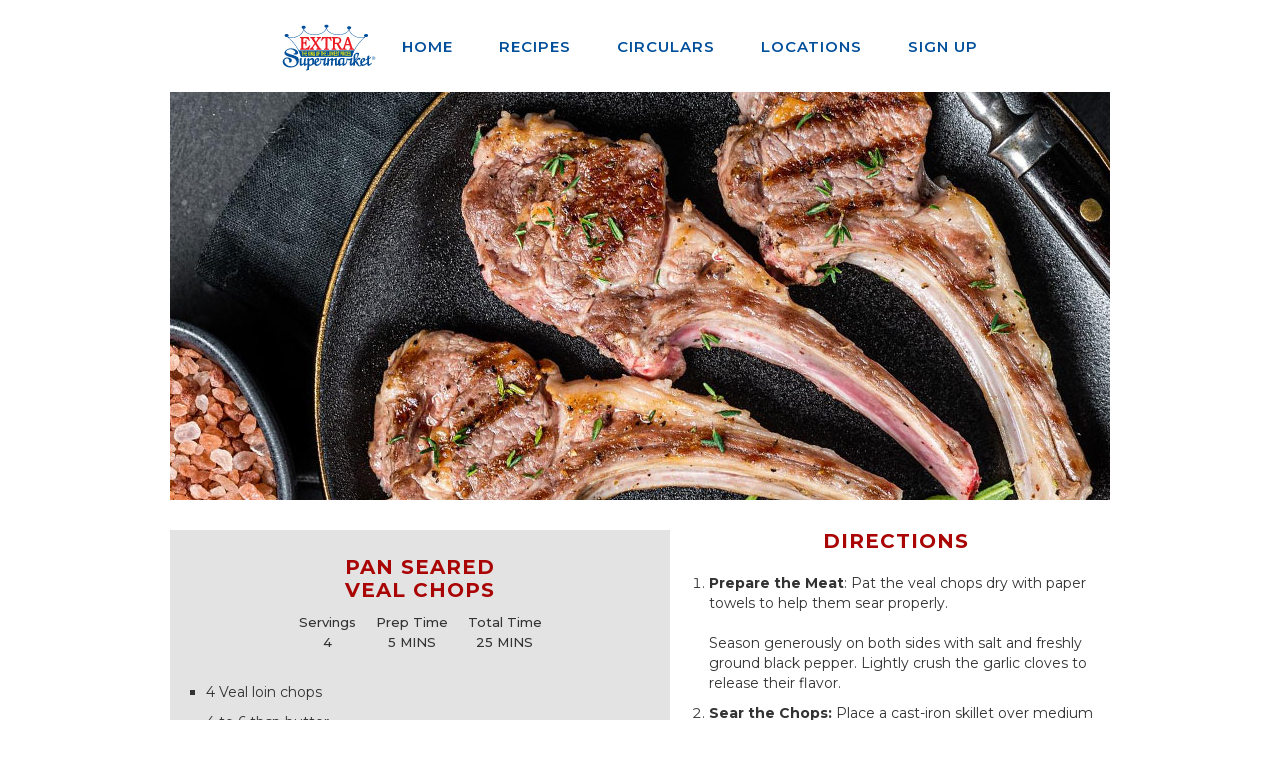

--- FILE ---
content_type: text/html
request_url: https://extrasupermarket.net/recipes.html
body_size: 2827
content:
<!DOCTYPE html><!--  Last Published: Thu Jan 08 2026 21:10:11 GMT+0000 (Coordinated Universal Time)  -->
<html data-wf-page="607f06442c18159b7f244f1a" data-wf-site="6079db93b70149eb04cd1dc4">
<head>
  <meta charset="utf-8">
  <title>Recipes</title>
  <meta content="Recipes" property="og:title">
  <meta content="Recipes" property="twitter:title">
  <meta content="width=device-width, initial-scale=1" name="viewport">
  <link href="css/normalize.css" rel="stylesheet" type="text/css">
  <link href="css/components.css" rel="stylesheet" type="text/css">
  <link href="css/extrasupermarket-combo.css" rel="stylesheet" type="text/css">
  <link href="https://fonts.googleapis.com" rel="preconnect">
  <link href="https://fonts.gstatic.com" rel="preconnect" crossorigin="anonymous">
  <script src="https://ajax.googleapis.com/ajax/libs/webfont/1.6.26/webfont.js" type="text/javascript"></script>
  <script type="text/javascript">WebFont.load({  google: {    families: ["Montserrat:100,100italic,200,200italic,300,300italic,400,400italic,500,500italic,600,600italic,700,700italic,800,800italic,900,900italic","Merriweather:300,300italic,400,400italic,700,700italic,900,900italic"]  }});</script>
  <script type="text/javascript">!function(o,c){var n=c.documentElement,t=" w-mod-";n.className+=t+"js",("ontouchstart"in o||o.DocumentTouch&&c instanceof DocumentTouch)&&(n.className+=t+"touch")}(window,document);</script>
  <link href="images/favicon.png" rel="shortcut icon" type="image/x-icon">
  <link href="images/webclip.png" rel="apple-touch-icon">
</head>
<body class="body-3">
  <div data-collapse="small" data-animation="over-right" data-duration="600" data-no-scroll="1" data-easing="ease" data-easing2="ease" role="banner" class="navbar w-nav">
    <nav role="navigation" class="nav-menu w-nav-menu"><img src="images/logo-logo-01.svg" width="100" height="50" alt="">
      <a href="index.html" class="nav-link-2 w-nav-link">Home</a>
      <a href="recipes.html" aria-current="page" class="nav-link-2 w-nav-link w--current">Recipes</a>
      <a href="circulars.html" class="nav-link-2 w-nav-link">Circulars</a>
      <a href="locations.html" class="nav-link-2 w-nav-link">LOCATIONS</a>
      <a href="sign-up.html" target="_blank" class="nav-link-2 w-nav-link">Sign Up</a>
    </nav>
    <div class="menu-button-4 w-nav-button">
      <div class="icon-5 w-icon-nav-menu"></div>
    </div>
  </div>
  <div class="recipe-header">
    <div class="recipe-container w-container"><img src="images/image_recipe-900x400_veal-chops.jpg" alt="recipe images" sizes="(max-width: 767px) 100vw, (max-width: 991px) 728px, 900px" width="900" height="406" srcset="images/image_recipe-900x400_veal-chops.jpg 500w, images/image_recipe-900x400_veal-chops.jpg 800w, images/image_recipe-900x400_veal-chops.jpg 940w" class="recipe-image"></div>
  </div>
  <div class="recipe-section-2">
    <div class="recipe-flex w-container">
      <div class="recipe-column-3">
        <h1 class="header-2"><strong>pan seared<br>veal chops</strong></h1>
        <div class="prep">
          <div class="prep-times">
            <p class="prep-txt">Servings<br>4</p>
          </div>
          <div class="prep-times">
            <p class="prep-txt">Prep Time<br>5 MINS</p>
          </div>
          <div class="prep-times">
            <p class="prep-txt">Total Time<br>25 MINS</p>
          </div>
        </div>
        <ol role="list" class="list-14 w-list-unstyled">
          <li>4 Veal loin chops</li>
          <li>4 to 6 tbsp butter</li>
          <li>4 to 6 garlic cloves</li>
          <li>1 tbsp Kosher salt</li>
          <li>1 tbsp Pepper coarse ground</li>
        </ol>
      </div>
      <div class="directions-column-2">
        <h1 class="header-2">directions</h1>
        <ol role="list" class="list-45">
          <li class="list-item-6"><strong>Prepare the Meat</strong>: Pat the veal chops dry with paper towels to help them sear properly.<br>‍<br>Season generously on both sides with salt and freshly ground black pepper. Lightly crush the garlic cloves to release their flavor.<br></li>
          <li class="list-item-6"><strong>Sear the Chops: </strong>Place a cast-iron skillet over medium to medium-high heat until it just begins to smoke.</li>
          <li class="list-item-6">Add 1 tablespoon of butter to the pan and let it melt.</li>
          <li class="list-item-6">Lay the veal chops in the skillet and sear, undisturbed, for 2–4 minutes until a deep golden crust develops.</li>
          <li class="list-item-6">Add the smashed garlic and the remaining butter. Flip the chops, then tilt the skillet slightly and continuously spoon the hot butter over the meat to baste.</li>
          <li class="list-item-6">Continue cooking for another 2–3 minutes, or until the chops register 140°F with a meat thermometer.</li>
          <li class="list-item-6"><strong>Rest:</strong> Transfer the chops to a plate and let them rest for several minutes. The temperature will rise slightly to about 145°F, the perfect doneness for serving.</li>
          <li class="list-item-6">Arrange the chops over a bed of fresh spinach and arugula. Spoon red chimichurri over the top for a burst of flavor.</li>
          <li class="list-item-6">Pair with crisp, golden fries on the side.</li>
        </ol>
        <h5 class="heading-15">*Tip</h5>
        <p class="paragraph-53">Where to find these ingredients?</p>
        <p class="paragraph-26">Look for sales in our latest Circular for ingredients to this and other delicious recipes. ENJOY!</p>
        <div class="text-block-10">Recipe adapted from: https://girlcarnivore.com/pan-seared-veal-loin-chops/<br></div>
      </div>
    </div>
  </div>
  <div class="div-block-2">
    <footer id="footer" class="extra-footer">
      <div class="container-4 w-container">
        <div class="footer-flex-container"><img src="images/logo-256px.png" alt="footer logo" id="w-node-a488b8e1-449c-f402-d012-03ea8840f4cf-8840f4cc" class="footer-image">
          <div id="w-node-a488b8e1-449c-f402-d012-03ea8840f4d0-8840f4cc" class="div-block-3 mobile">
            <h2 id="w-node-a488b8e1-449c-f402-d012-03ea8840f4d1-8840f4cc" class="footer-heading"><span class="text-span">LINKS</span></h2>
            <ul id="w-node-a488b8e1-449c-f402-d012-03ea8840f4d4-8840f4cc" role="list" class="footer-list w-list-unstyled">
              <li>
                <a href="recipes.html" aria-current="page" class="footer-link w--current">RECIPES</a>
              </li>
            </ul>
            <a id="w-node-a488b8e1-449c-f402-d012-03ea8840f4d9-8840f4cc" href="circulars.html" class="footer-link">CIRCULARS</a>
            <a href="locations.html" id="w-node-a488b8e1-449c-f402-d012-03ea8840f4dc-8840f4cc" class="footer-link">LOCATIONS</a>
            <a id="w-node-a488b8e1-449c-f402-d012-03ea8840f4df-8840f4cc" href="sign-up.html" class="footer-link">SIGN UP</a>
          </div>
          <div id="w-node-a488b8e1-449c-f402-d012-03ea8840f4e1-8840f4cc" class="div-block-5">
            <h2 class="footer-heading">ELIZABETH</h2>
            <div class="footer-address">838 E. Grand St.,<br>Elizabeth, NJ 07201<br>(908) 662-0066<br>Store Hours<br>Everyday<br>7:30 AM - 9 PM</div>
          </div>
          <div id="w-node-a488b8e1-449c-f402-d012-03ea8840f4f2-8840f4cc" class="div-block-6">
            <h2 class="footer-heading">JERSEY CITY</h2>
            <div class="footer-address">360 Martin Luther King Dr.,<br>Jersey City, NJ 07305<br>(201) 435-5562<br>Store Hours<br>Everyday<br>8 AM - 9 PM</div>
          </div>
          <div id="w-node-a488b8e1-449c-f402-d012-03ea8840f501-8840f4cc" class="div-block-7">
            <h2 class="footer-heading">NEWARK</h2>
            <div class="footer-address">125 Avon Ave.,<br>Newark, NJ 07108<br>(973) 504-9696<br>Store Hours<br>Everyday<br>8 AM - 9 PM</div>
          </div>
          <div id="w-node-a488b8e1-449c-f402-d012-03ea8840f510-8840f4cc" class="div-block-4">
            <a href="locations.html" class="link-block w-inline-block"><img src="images/icon-email-02.svg" width="60" height="60" alt="email"></a>
            <a href="https://www.facebook.com/people/Extra-Supermarket/61557662825384/?mibextid=LQQJ4d" target="_blank" class="social-media-footer w-inline-block"><img src="images/icon-facebook.svg" width="20" height="20" alt="facebook" class="image-10"></a>
            <a href="https://www.instagram.com/extra.supermarket/" target="_blank" class="link-block w-inline-block"><img src="images/icon-instagram.svg" width="20" height="20" alt="instagram"></a>
            <div class="text-block-2"></div>
          </div>
        </div>
      </div>
    </footer>
    <div class="footer-skyline"><img src="images/skyline-bw.png" alt="skyline" sizes="(max-width: 2400px) 100vw, 2400px" srcset="images/skyline-bw-p-500.png 500w, images/skyline-bw-p-800.png 800w, images/skyline-bw-p-1600.png 1600w, images/skyline-bw.png 2400w" class="skyline">
      <div class="container-7 w-container">
        <div class="text-block">Copyright © 2021 Extra Supermarkets. All rights reserved.</div>
      </div>
    </div>
  </div>
  <script src="https://d3e54v103j8qbb.cloudfront.net/js/jquery-3.5.1.min.dc5e7f18c8.js?site=6079db93b70149eb04cd1dc4" type="text/javascript" integrity="sha256-9/aliU8dGd2tb6OSsuzixeV4y/faTqgFtohetphbbj0=" crossorigin="anonymous"></script>
  <script src="js/extrasupermarket-combo.js" type="text/javascript"></script>
</body>
</html>

--- FILE ---
content_type: text/css
request_url: https://extrasupermarket.net/css/extrasupermarket-combo.css
body_size: 10559
content:
:root {
  --white: white;
  --black: black;
  --extra-blue: #004f9b;
  --white-smoke: #f1f1f1;
  --firebrick: #aa0505;
  --dim-grey: #4d4d4d;
  --maroon: #7c0909;
  --dark-green: #003312;
  --grey: #8d8d8d;
  --dark-orange-2: #fff100;
  --grey-2: #777;
  --light-grey: #cbcbcb;
  --light-green: #179400;
  --dark-orange: #fa970a;
  --goldenrod: #cf9f05;
  --gainsboro: #e6e6e6;
  --extra-red: #ec1c24;
}

.w-layout-grid {
  grid-row-gap: 16px;
  grid-column-gap: 16px;
  grid-template-rows: auto auto;
  grid-template-columns: 1fr 1fr;
  grid-auto-columns: 1fr;
  display: grid;
}

h2 {
  margin-top: 20px;
  margin-bottom: 10px;
  font-size: 32px;
  font-weight: bold;
  line-height: 36px;
}

a {
  color: #0e5a00;
  text-decoration: none;
}

li {
  padding-top: 10px;
}

.navbar {
  z-index: 999999999;
  background-color: #ffffffe3;
  background-image: linear-gradient(to bottom, var(--white), var(--white));
  object-fit: fill;
  border: 1px #0000;
  flex-direction: row;
  justify-content: center;
  align-items: flex-start;
  height: 82px;
  display: flex;
  position: sticky;
  top: 0;
  left: 0;
  right: 0;
}

.nav-menu {
  float: none;
  text-align: center;
  flex-direction: row;
  justify-content: center;
  align-items: center;
  width: auto;
  margin-top: 22px;
  margin-bottom: 22px;
  display: flex;
  position: static;
}

.nav-link {
  color: var(--extra-blue);
  letter-spacing: 1px;
  text-transform: uppercase;
  margin: 0 23px;
  padding: 0;
  font-family: Montserrat, sans-serif;
  font-size: 14px;
  font-weight: 600;
}

.nav-link:hover {
  color: var(--firebrick);
}

.nav-link.w--current {
  color: var(--extra-blue);
  transition: opacity .2s;
}

.nav-link.w--current:hover {
  color: var(--firebrick);
}

.desktop-navbar {
  color: #0000;
  text-align: center;
  flex-direction: column;
  justify-content: space-around;
  align-items: stretch;
  height: 82px;
  display: flex;
}

.body {
  background-color: #0000001a;
  background-image: linear-gradient(to bottom, var(--white), var(--white));
  color: #333;
  text-align: left;
  height: 100%;
  font-family: Montserrat, sans-serif;
  transition: opacity .2s;
}

.google-rating {
  grid-column-gap: 16px;
  grid-row-gap: 16px;
  text-align: center;
  flex-direction: row;
  grid-template-rows: auto auto;
  grid-template-columns: 1fr 1fr;
  grid-auto-columns: 1fr;
  justify-content: space-around;
  align-items: center;
  max-width: 980px;
  height: auto;
  margin: 10px auto 40px;
  padding-top: 0;
  display: block;
  position: static;
}

.rating-flex {
  object-fit: fill;
  flex-direction: row;
  justify-content: center;
  align-items: stretch;
  margin-top: auto;
  display: flex;
  position: static;
}

.rating-column {
  flex: 1;
}

.review {
  color: var(--dim-grey);
  text-align: center;
  width: auto;
  margin-bottom: 0;
  padding: 13px;
  font-family: Montserrat, sans-serif;
  font-weight: 300;
}

.star {
  color: var(--extra-blue);
  text-align: center;
  cursor: default;
  background-color: #0000;
  width: 45px;
  padding-left: 3px;
  padding-right: 3px;
  font-size: 35px;
  transition: color .5s;
  display: inline-block;
}

.star:hover {
  color: #fea;
}

.star-rating {
  text-align: center;
  margin-top: 10px;
}

.homepage-slider {
  width: 100%;
  height: 100%;
}

.services {
  text-align: center;
  background-image: linear-gradient(#f1f1f191, #f1f1f191);
  width: 100%;
  margin: auto auto 59px;
  display: block;
}

.services-flex {
  border: 1px #000;
  flex-wrap: nowrap;
  justify-content: center;
  align-items: stretch;
  max-width: 980px;
  height: 100%;
  margin-top: 0;
  margin-bottom: 0;
  padding-top: 0;
  padding-bottom: 0;
  display: flex;
}

.about-city {
  color: #4d4d4d;
  text-align: center;
  background-image: linear-gradient(#0000, #0000);
  border: 1px #0000;
  border-radius: 0;
  height: 100%;
  padding: 25px 30px;
  font-family: Montserrat, sans-serif;
  font-size: 14px;
  line-height: 20px;
}

.shopping-shuttle {
  text-align: center;
  padding: 0 50px;
}

.header {
  color: var(--firebrick);
  text-align: center;
  letter-spacing: 1px;
  text-transform: uppercase;
  background-color: #0000;
  margin-top: 10px;
  margin-bottom: 0;
  padding-bottom: 10px;
  font-family: Montserrat, sans-serif;
  font-size: 24px;
  font-weight: 700;
  line-height: 23px;
  text-decoration: none;
}

.description {
  color: var(--dim-grey);
  text-align: justify;
  letter-spacing: 1px;
  width: 100%;
  margin-top: 20px;
  margin-bottom: 20px;
  padding-top: 0;
  font-size: 14px;
  font-weight: 400;
  line-height: 20px;
}

.button {
  background-color: var(--extra-blue);
  background-image: linear-gradient(to bottom, var(--extra-blue), var(--extra-blue));
  opacity: 1;
  color: var(--white);
  letter-spacing: 1px;
  text-transform: none;
  border-radius: 0;
  margin-top: 15px;
  padding: 14px 15px;
  font-weight: 500;
  line-height: 15px;
  text-decoration: none;
  transition: background-color .6s, opacity .2s;
  display: inline-block;
}

.button:hover {
  background-color: var(--firebrick);
  background-image: linear-gradient(to bottom, var(--firebrick), var(--firebrick));
  color: var(--white);
}

.about-homepage {
  text-align: left;
  justify-content: center;
  align-items: stretch;
  width: 980px;
  height: 100%;
  margin-left: auto;
  margin-right: auto;
  display: block;
}

.about-section-txt {
  background-image: linear-gradient(#ffffd6d6, #ffffd6d6);
  flex: 1;
  width: 550px;
  margin: 100px;
  padding: 48px;
}

.about-section-wrapper {
  background-image: none;
  background-position: 50%;
  background-repeat: repeat;
  background-size: 1200px;
  max-width: 980px;
  display: flex;
}

.footer {
  text-align: center;
  background-image: linear-gradient(#ebebeb, #ebebeb);
  margin-top: 70px;
  margin-left: auto;
  margin-right: auto;
  padding-bottom: 65px;
  display: block;
}

.footer-flex {
  text-align: center;
  justify-content: center;
  max-width: 980px;
  margin-left: auto;
  margin-right: auto;
  display: block;
}

.footer-nav-link {
  color: #000;
  letter-spacing: 1px;
  text-transform: none;
  padding-left: 0;
  padding-right: 16px;
  font-weight: 400;
  text-decoration: none;
  display: inline-block;
}

.footer-child {
  text-align: center;
  flex: 1;
  margin-top: 8px;
  margin-bottom: 8px;
}

.image-3 {
  opacity: .5;
  border-radius: 0;
  flex: none;
  align-self: center;
  width: 125px;
  margin: 0;
  padding: 7px;
}

.paragraph {
  margin-top: 10px;
  margin-bottom: 10px;
}

.footer-links {
  color: #000;
  padding-left: 10px;
  padding-right: 10px;
  text-decoration: none;
  display: inline-block;
}

.landing-page-videos {
  clear: none;
  text-align: center;
  margin: 50px auto;
  display: block;
  position: static;
}

.video-block {
  flex: 1;
  max-width: 650px;
  margin: 0;
  padding-left: 0;
  padding-right: 0;
}

.video-flex {
  background-image: linear-gradient(#020000, #020000);
  justify-content: center;
  padding-top: 40px;
  padding-bottom: 40px;
  display: flex;
  position: static;
}

.slideimg {
  width: 100%;
  height: 100.053%;
  margin-left: auto;
  margin-right: auto;
  display: block;
}

.slider {
  height: 100%;
  margin-left: auto;
  margin-right: auto;
  display: block;
}

.slider-content {
  z-index: auto;
  text-align: center;
  flex-direction: column;
  justify-content: center;
  align-items: center;
  max-width: 700px;
  height: 50%;
  max-height: 579.375vh;
  margin-left: auto;
  margin-right: auto;
  transition: opacity .2s;
  display: flex;
  position: absolute;
  bottom: 0%;
  left: 0%;
  right: 0%;
}

.sider-header {
  color: #000;
  margin-top: 0;
  margin-bottom: 0;
  font-family: Merriweather, serif;
  font-weight: 700;
  line-height: 52px;
}

.paragraph-2 {
  color: #000;
  letter-spacing: 0;
  margin-bottom: 0;
  font-size: 25px;
  line-height: 34px;
}

.logo {
  text-align: center;
  object-fit: contain;
  max-width: 100%;
  height: auto;
  max-height: 100%;
  margin: auto;
  display: inline-block;
  position: absolute;
  inset: 0%;
}

.slider-content-2 {
  color: #000;
  text-align: center;
  position: absolute;
  top: 197px;
  left: 0;
  right: 0;
}

.slider-header-white {
  clear: none;
  opacity: 1;
  filter: blur();
  color: #000000a8;
  margin-bottom: 0;
  font-family: Merriweather, serif;
  font-size: 58px;
  line-height: 70px;
}

.slider-text-white {
  color: #fff;
  margin-bottom: 0;
  font-size: 30px;
  line-height: 40px;
}

.header2 {
  color: #fff;
  text-align: center;
  text-transform: capitalize;
  font-size: 27px;
  line-height: 31px;
}

.button-signup {
  background-image: linear-gradient(to bottom, var(--firebrick), var(--firebrick));
  text-align: center;
  letter-spacing: 2px;
  text-transform: uppercase;
  border-radius: 10px;
  max-width: 250px;
  margin-top: 15px;
  margin-left: auto;
  margin-right: auto;
  padding: 20px 7px;
  font-size: 20px;
  font-weight: 700;
  display: block;
}

.button-signup.directions {
  background-image: linear-gradient(to bottom, var(--extra-blue), var(--extra-blue));
  color: var(--white);
  text-align: center;
  border-radius: 0;
  max-width: 200px;
  margin-bottom: 10px;
  font-family: Montserrat, sans-serif;
  font-size: 16px;
  font-weight: 700;
  line-height: 10px;
  transition: opacity .375s;
}

.button-signup.directions:hover {
  background-color: var(--firebrick);
  background-image: linear-gradient(to bottom, var(--firebrick), var(--firebrick));
  opacity: .95;
}

.button-signup.shopping-shuttle {
  width: 250px;
  margin-left: auto;
  margin-right: auto;
  display: block;
}

.button-signup.download {
  background-color: #b40000;
  background-image: linear-gradient(to bottom, var(--firebrick), var(--firebrick));
  border-radius: 4px;
  width: 350px;
  max-width: 230px;
  height: 50px;
  margin-top: auto;
  margin-bottom: auto;
  margin-left: 0;
  padding: 0;
  font-family: Montserrat, sans-serif;
  line-height: 49px;
  text-decoration: none;
  transition: background-color .6s;
  display: block;
  overflow: visible;
  transform: translate(0);
}

.button-signup.download:hover {
  background-color: #b4000085;
  background-image: none;
}

.circular-header {
  grid-column-gap: 16px;
  grid-row-gap: 16px;
  background-image: linear-gradient(#0e5a00, #0e5a00);
  flex-direction: column;
  grid-template: ". ."
                 ". Area"
                 ". ."
                 / 1fr 1fr;
  grid-auto-columns: 1fr;
  justify-content: space-between;
  align-items: center;
  padding-top: 23px;
  padding-bottom: 23px;
  display: flex;
}

.circular-section {
  margin-top: 10px;
}

.circulars {
  background-color: #f1f1f175;
  flex-direction: column;
  align-items: center;
  max-width: 980px;
  height: 100%;
  max-height: 100%;
  margin-left: auto;
  margin-right: auto;
  padding-top: 15px;
  padding-bottom: 30px;
  display: block;
  position: static;
  inset: auto 0%;
}

.circular-img {
  width: 100%;
}

.slider-2 {
  background-color: #0000;
  height: 100%;
  display: block;
  position: relative;
  inset: 0;
}

.arrow {
  background-image: linear-gradient(#000000b0, #000000b0);
  padding: 0;
}

.slide-nav {
  background-image: linear-gradient(#000000a6, #000000a6);
  position: absolute;
  bottom: 0;
  left: 0;
  right: 0;
}

.sale {
  color: #fff;
  text-align: center;
  text-transform: uppercase;
  margin-bottom: -12px;
  padding-bottom: 0;
}

.column {
  letter-spacing: 1px;
  flex: 0 auto;
  display: block;
}

.button3 {
  text-align: center;
  text-transform: uppercase;
  background-color: #0000;
  border: 2px solid #fff;
  border-radius: 4px;
  width: auto;
  max-width: 162px;
  margin-bottom: 0;
  margin-left: 170px;
  margin-right: 170px;
  transition: background-color .6s;
  display: block;
}

.button3:hover {
  background-color: #ffffff91;
}

.sale-date {
  text-transform: none;
  font-size: 19px;
  font-weight: 700;
}

.body-circular {
  flex-direction: row;
  justify-content: flex-start;
  align-items: flex-end;
  height: 100%;
  max-height: 100%;
  font-family: Montserrat, sans-serif;
  display: block;
  overflow: visible;
}

.recipe-header {
  object-fit: contain;
  width: auto;
  max-width: 940px;
  height: auto;
  max-height: 100%;
  margin-top: 10px;
  margin-left: auto;
  margin-right: auto;
}

.recipe-container {
  object-fit: cover;
  justify-content: center;
  max-width: 100%;
  height: 408px;
  max-height: 100%;
  margin-left: auto;
  margin-right: auto;
  display: flex;
}

.recipe-flex {
  flex-direction: row;
  justify-content: center;
  align-items: stretch;
  margin-top: 30px;
  display: flex;
}

.directions-column {
  flex: 1;
  margin-left: auto;
  margin-right: auto;
  padding-left: 12px;
}

.recipe-section {
  justify-content: center;
  width: auto;
  height: auto;
  margin-left: auto;
  margin-right: auto;
  padding-top: 0;
  display: flex;
}

.body-3 {
  font-family: Montserrat, sans-serif;
}

.recipe-column {
  text-align: center;
  background-image: linear-gradient(#0000001c, #0000001c);
  height: 100%;
  margin-left: auto;
  margin-right: auto;
  padding: 26px;
}

.prep {
  justify-content: center;
  font-size: 13px;
  font-weight: 400;
  display: flex;
}

.prep-times {
  flex: none;
}

.prep-txt {
  padding-left: 10px;
  padding-right: 10px;
  font-weight: 500;
}

.paragraph-3 {
  font-weight: 300;
  line-height: 33px;
}

.location-section {
  text-align: center;
  margin-top: 10px;
  margin-bottom: 0;
}

.location-flex {
  justify-content: center;
  display: flex;
}

.location-column {
  text-align: center;
  padding: 10px 10px 25px;
}

.location-column.column-mobile {
  padding-bottom: 25px;
}

.location-info {
  text-align: center;
  margin-top: 10px;
  font-weight: 300;
  display: block;
}

.body-4 {
  font-family: Montserrat, sans-serif;
}

.recipe-video {
  margin-top: 45px;
}

.div-block {
  background-image: linear-gradient(#000, #000);
  max-width: 980px;
  margin-left: auto;
  margin-right: auto;
  padding: 1px 39px 39px;
  display: block;
}

.header3 {
  color: #fff;
  text-align: center;
  text-transform: uppercase;
  font-size: 27px;
}

.image-5 {
  max-width: 100%;
}

.image-6 {
  clear: none;
  max-width: 100%;
}

.location-img {
  object-fit: cover;
  width: 250px;
}

.map-section {
  object-fit: contain;
  height: 100%;
}

.html-embed {
  text-align: center;
  object-fit: contain;
  flex-direction: row;
  justify-content: space-between;
  max-width: 100%;
  height: 100%;
  max-height: 100%;
  margin-top: 41px;
  margin-left: auto;
  margin-right: auto;
  display: block;
  position: static;
}

.link {
  position: absolute;
  top: 15px;
  left: 0;
  right: 0;
}

.pdf-download {
  background-color: #0000;
  flex-direction: row;
  justify-content: space-between;
  align-items: center;
  margin-top: 20px;
  padding-left: 0;
  padding-right: 0;
  display: flex;
}

.mask, .slide {
  height: 100%;
}

.slide-text {
  flex-direction: column;
  justify-content: center;
  align-items: center;
  min-height: 100%;
  margin-left: auto;
  margin-right: auto;
  display: block;
}

.heading {
  text-align: center;
  align-items: center;
  font-family: Montserrat, sans-serif;
  font-size: 50px;
  font-weight: 700;
  display: flex;
}

.hero-overlay {
  color: #fff;
  background-image: linear-gradient(#0009, #0009), url('https://d3e54v103j8qbb.cloudfront.net/img/background-image.svg');
  background-position: 0 0, 50%;
  justify-content: center;
  align-items: center;
  height: 90vh;
  max-height: 780px;
  padding-top: 100px;
  padding-bottom: 100px;
  display: flex;
}

.centered-container {
  text-align: center;
  flex: 1;
}

.image-7 {
  width: 140vw;
  height: 429.094vh;
  max-height: 100%;
}

.container-2 {
  text-align: center;
}

.slide-2 {
  background-image: url('../images/extra-slider-all.jpg');
  background-position: 50%;
  background-repeat: no-repeat;
  background-size: cover;
  width: 100%;
  max-width: 940vw;
  height: 100%;
}

.slide-container {
  object-fit: cover;
  flex-direction: column;
  justify-content: flex-start;
  align-items: flex-start;
  max-width: 940vw;
  height: 100%;
  min-height: auto;
  max-height: 100%;
  margin-top: 82px;
  margin-bottom: 0;
  display: block;
  position: relative;
  inset: 0% 0% 0;
}

.landing-slider {
  text-align: left;
  object-fit: contain;
  border: 1px #0000;
  flex-direction: row;
  justify-content: space-between;
  align-self: flex-start;
  align-items: flex-start;
  min-width: 100%;
  height: 100%;
  min-height: auto;
  max-height: 100%;
  transition: opacity .1s;
  display: inline-block;
  position: relative;
  inset: 0% 0% 0;
  overflow: visible;
}

.slide-image-1 {
  object-fit: fill;
  background-image: url('../images/slide-veggie.jpg');
  background-position: 50%;
  background-repeat: no-repeat;
  background-size: cover;
  background-attachment: scroll;
  height: auto;
  max-height: none;
  margin-top: 0;
  padding-top: 0;
  padding-bottom: 0;
  position: relative;
  overflow: visible;
}

.slide-image-2 {
  background-image: url('../images/slider_produce.jpg');
  background-position: 50%;
  background-repeat: no-repeat;
  background-size: 1500px;
}

.slide-image-3 {
  background-image: none;
  background-position: 50%;
  background-size: 100%;
}

.slide-image-4 {
  background-image: url('../images/slider_butcher.jpg');
  background-position: 50%;
  background-repeat: no-repeat;
  background-size: 120%;
  position: absolute;
}

.footer-2 {
  z-index: auto;
  grid-column-gap: 16px;
  grid-row-gap: 16px;
  background-image: linear-gradient(to bottom, var(--white-smoke), var(--white-smoke));
  text-align: center;
  flex-flow: column wrap;
  grid-template-rows: auto auto;
  grid-template-columns: 1fr 1fr;
  grid-auto-columns: 1fr;
  justify-content: flex-end;
  align-items: center;
  height: 100%;
  max-height: 276px;
  margin-top: 10px;
  padding-top: 37px;
  padding-bottom: 40px;
  display: block;
  position: relative;
  inset: auto 0% 0%;
  overflow: visible;
}

.footer-flex-container {
  grid-column-gap: 16px;
  grid-row-gap: 16px;
  text-align: left;
  grid-template-rows: auto;
  grid-template-columns: 1fr 1fr 1fr minmax(200px, 1fr) 1fr 1fr;
  grid-auto-columns: 1fr;
  grid-auto-flow: row;
  justify-content: space-between;
  margin-bottom: 20px;
  display: grid;
}

.footer-logo-link {
  object-fit: fill;
  flex: 0 auto;
  min-width: 50%;
  max-width: 7.70481vw;
  min-height: 50%;
  max-height: 31vh;
  display: block;
}

.footer-image {
  text-align: left;
  object-fit: contain;
  object-position: 0% 50%;
  width: 134px;
  max-width: 100%;
  height: auto;
  max-height: 100%;
  overflow: visible;
}

.footer-heading {
  color: var(--black);
  margin-top: 0;
  margin-bottom: 5px;
  font-size: 14px;
  line-height: 1.5;
}

.footer-link {
  color: #444;
  margin-bottom: 10px;
  font-size: 13px;
  text-decoration: none;
  display: block;
}

.footer-link:hover {
  color: var(--maroon);
  text-decoration: none;
}

.recipe-image {
  object-fit: cover;
  object-position: 50% 50%;
  flex: auto;
  width: 100%;
  max-width: 100vw;
  height: 100%;
  max-height: 100vh;
  margin-top: auto;
  margin-bottom: 6px;
  padding-top: 0;
  padding-bottom: 0;
  display: block;
  overflow: visible;
}

.container-3 {
  flex-direction: column;
  justify-content: space-between;
  align-items: center;
  display: flex;
}

.valid-date {
  background-color: var(--dark-green);
  opacity: 1;
  text-align: center;
  object-fit: fill;
  align-items: flex-start;
  margin-top: 83px;
  padding-top: 10px;
  display: block;
  position: static;
  inset: -13px 0% auto;
}

.heading-2 {
  text-align: center;
  justify-content: center;
  margin: auto 88px;
  display: block;
  position: relative;
  inset: 0 0% auto;
}

.image-8 {
  background-color: var(--dark-green);
  background-image: linear-gradient(#00000080, #00000080);
  width: 647vw;
  min-width: 100%;
  max-width: 100vw;
}

.text-span {
  color: var(--dark-green);
}

.footer-address {
  color: var(--dim-grey);
  white-space: normal;
  font-size: 13px;
  font-weight: 300;
  line-height: 22px;
}

.text-block {
  color: var(--grey);
  flex-direction: row;
  justify-content: center;
  align-items: center;
  font-size: 11px;
  display: block;
}

.social-media-footer {
  padding-top: 40px;
}

.link-block {
  padding-left: 6px;
  padding-right: 5px;
}

.text-block-2 {
  padding-top: 0;
  font-size: 13px;
  font-weight: 300;
}

.valid-text {
  color: var(--dark-orange-2);
  text-align: center;
  text-transform: uppercase;
  flex-direction: row;
  justify-content: space-around;
  align-items: flex-start;
  height: auto;
  margin-top: auto;
  margin-bottom: 0;
  padding-top: 0;
  padding-bottom: 0;
  padding-left: 0;
  font-size: 29px;
  font-weight: 400;
  line-height: 50px;
  display: block;
  position: static;
}

.dateline {
  color: var(--white-smoke);
  text-align: center;
  text-transform: uppercase;
  flex-direction: column;
  justify-content: space-around;
  align-items: center;
  padding-top: 0;
  padding-bottom: 10px;
  padding-left: 0;
  font-size: 27px;
  font-weight: 600;
  line-height: 24px;
  display: flex;
}

.valid-with-dateline {
  background-image: linear-gradient(to bottom, var(--firebrick), var(--firebrick));
  text-align: center;
  margin-top: 10px;
  display: block;
  position: static;
  inset: 0% 0% auto;
}

.container-4 {
  z-index: auto;
  flex-direction: row;
  order: 1;
  justify-content: flex-end;
  align-items: flex-end;
  max-width: 100%;
  height: 100%;
  max-height: 100%;
  display: block;
  position: relative;
  inset: auto 0% 0%;
}

.container-5 {
  flex-direction: row;
  justify-content: center;
  align-items: flex-start;
  margin-top: auto;
  padding-top: 0;
  display: block;
  position: static;
  inset: 0% 0% auto;
}

.image-9 {
  background-image: url('https://d3e54v103j8qbb.cloudfront.net/img/background-image.svg');
  background-position: 0 0;
  background-size: 125px;
}

.mask-2 {
  object-fit: cover;
  height: 100%;
  min-height: auto;
  max-height: 400px;
  position: relative;
  overflow: hidden;
}

.home-div-slider {
  object-fit: contain;
  height: 400px;
  max-height: 100%;
  margin-top: auto;
  transition: opacity .2s cubic-bezier(.25, .1, .018, 1.009);
  position: relative;
  overflow: visible;
}

.home-div-slider.mobile {
  position: relative;
}

.slide-nav-landing {
  display: inline-block;
  position: absolute;
}

.slider-landing {
  object-fit: contain;
  height: 100%;
  max-height: 400vh;
  transition: opacity .2s;
}

.slide-1 {
  object-fit: fill;
  background-image: url('../images/extra-slider-produce.jpg');
  background-position: 50%;
  background-repeat: no-repeat;
  background-size: cover;
  top: auto;
}

.slide-3 {
  background-image: url('https://d3e54v103j8qbb.cloudfront.net/img/background-image.svg');
  background-position: 50%;
  background-repeat: no-repeat;
  background-size: contain;
}

.container-slide-2 {
  object-fit: contain;
  flex-direction: row;
  justify-content: center;
  align-items: center;
  height: 100%;
  display: flex;
  position: relative;
  overflow: visible;
}

.extra-icon-mobile {
  text-align: center;
  display: inline-block;
  position: relative;
}

.sign-up {
  color: var(--white-smoke);
  text-align: left;
  text-shadow: 1px 1px 12px #000;
  width: auto;
  padding-left: 20px;
  font-family: Merriweather, serif;
  font-size: 56px;
  font-weight: 700;
  line-height: 55px;
  position: relative;
}

.sign-up.sign-up-mobile {
  text-align: left;
  width: 100vw;
  max-width: none;
}

.section {
  object-fit: contain;
  flex-direction: row;
  justify-content: center;
  align-items: center;
  display: flex;
  position: relative;
}

.section-2 {
  text-align: center;
  object-fit: fill;
  flex-direction: column;
  justify-content: center;
  align-items: center;
  height: 100%;
  display: flex;
}

.columns {
  object-fit: fill;
  justify-content: center;
  align-self: center;
  align-items: center;
  height: 100%;
  max-height: 100%;
  display: flex;
}

.column-2 {
  text-align: right;
  padding-left: 0;
}

.text-description-center {
  color: var(--white-smoke);
  text-align: center;
  text-shadow: 2px 2px 6px #000;
  object-fit: contain;
  order: 0;
  align-self: center;
  min-width: 40px;
  max-width: 100%;
  padding-top: 5px;
  font-size: 16px;
  line-height: 16px;
  position: static;
  right: 0;
}

.container-6 {
  text-align: center;
  justify-content: center;
  align-self: center;
  align-items: center;
  display: flex;
  position: relative;
}

.columns-2 {
  object-fit: fill;
  flex-direction: row;
  flex: 0 auto;
  justify-content: center;
  align-self: center;
  align-items: center;
  display: flex;
}

.column-3 {
  text-align: center;
  justify-content: flex-end;
  display: flex;
}

.column-4 {
  text-align: right;
  left: auto;
}

.column-landing {
  flex-direction: row;
  justify-content: center;
  align-self: center;
  align-items: center;
  width: auto;
  padding-left: 0;
  padding-right: 259px;
  display: flex;
}

.container-7 {
  background-color: var(--black);
  text-align: center;
  object-fit: fill;
  flex-direction: column;
  justify-content: center;
  align-items: center;
  max-width: 100%;
  margin-bottom: auto;
  padding-top: 0;
  padding-bottom: 0;
  display: block;
}

.skyline {
  text-align: center;
  width: 100%;
  height: auto;
  display: block;
}

.footer-skyline {
  background-color: #0000;
}

.div-block-2 {
  text-align: center;
  background-color: #0000;
  margin-top: 20px;
  padding-top: 10px;
  display: block;
  position: relative;
}

.div-block-3 {
  line-height: 13px;
}

.extra-footer {
  justify-content: space-between;
  margin-left: 80px;
  margin-right: 80px;
  display: flex;
}

.footer-list {
  line-height: 9px;
}

.slide-1-fairview {
  object-fit: fill;
  background-color: #0000;
  background-image: url('../images/citysupermarket_fairview-01.png');
  background-position: 50% 0;
  background-repeat: no-repeat;
  background-size: contain;
  height: 100%;
  min-height: auto;
  max-height: 100%;
  padding-bottom: 0;
  padding-right: 0;
  position: static;
  overflow: visible;
}

.mask-3 {
  object-fit: contain;
  background-image: linear-gradient(#0000, #0000);
  width: 100%;
  min-width: 150px;
  height: 100%;
  max-height: 100%;
  position: static;
  overflow: hidden;
}

.columns-circulars {
  background-color: #0000;
  flex-direction: row;
  flex: 0 auto;
  justify-content: space-around;
  align-self: auto;
  align-items: center;
  height: 100%;
  max-height: 100%;
  margin-bottom: 0;
  margin-left: 40px;
  margin-right: 40px;
  padding-bottom: 0;
  display: flex;
}

.circular {
  flex: 0 auto;
  height: 100%;
  min-height: auto;
  max-height: 100%;
  margin-bottom: auto;
  display: inline-block;
  position: relative;
}

.container-9 {
  text-align: center;
  object-fit: fill;
  flex-flow: row;
  justify-content: space-between;
  align-items: center;
  max-width: none;
  height: 800px;
  max-height: 100%;
  margin-top: auto;
  margin-bottom: auto;
  padding-bottom: 0;
  padding-left: 0;
  padding-right: 0;
  display: flex;
  position: static;
}

.circular-pages {
  object-fit: fill;
  background-color: #0000;
  flex-direction: column;
  justify-content: center;
  align-items: center;
  width: 100%;
  max-width: none;
  height: 800px;
  max-height: 100%;
  margin-top: 10px;
  margin-left: 0;
  margin-right: 0;
  padding-top: 0;
  display: inline-block;
}

.right-arrow {
  background-color: #0000;
}

.slide-2-fairview {
  text-shadow: 1px 1px 6px #000;
  background-image: url('../images/citysupermarket_fairview-02.png');
  background-position: 50% 0;
  background-repeat: no-repeat;
  background-size: contain;
}

.slide-1-nwkirv {
  text-align: center;
  background-image: url('../images/citysupermarket_nwkirv-01.png');
  background-position: 50% 0;
  background-repeat: no-repeat;
  background-size: contain;
  height: 100%;
  min-height: auto;
  max-height: 100%;
  padding-bottom: 0;
  padding-right: 0;
  position: static;
}

.slide-2-nwkirv {
  text-shadow: 1px 1px 6px #000;
  background-image: url('../images/citysupermarket_nwkirv-02.png');
  background-position: 50% 0;
  background-repeat: no-repeat;
  background-size: contain;
}

.div-block-8 {
  background-color: var(--white-smoke);
  flex-direction: column;
  justify-content: flex-end;
  align-items: center;
  display: flex;
  position: static;
  inset: auto 0% 0%;
}

.section-3 {
  object-fit: fill;
  height: 100%;
  max-height: none;
  margin-top: auto;
  margin-bottom: auto;
  display: block;
}

.div-block-9 {
  margin-top: 10px;
  margin-bottom: 10px;
  position: relative;
}

.paragraph-4 {
  font-weight: 300;
}

.button-2 {
  background-color: var(--black);
  letter-spacing: 1px;
  border-radius: 0;
  margin-top: 9px;
  line-height: 15px;
}

.container-11 {
  flex-flow: column wrap;
  justify-content: center;
  align-self: center;
  align-items: stretch;
  max-width: 500px;
  display: flex;
}

.paragraph-5 {
  text-align: center;
  font-size: 32px;
  font-weight: 700;
}

.container-12 {
  margin-top: auto;
}

.columns-3 {
  margin-left: 250px;
  margin-right: 250px;
}

.heading-3 {
  text-align: center;
  text-transform: uppercase;
  font-size: 34px;
}

.heading-3.service {
  color: var(--extra-blue);
  font-size: 25px;
  font-weight: 600;
  line-height: 28px;
}

.heading-3.service.contact {
  color: var(--dim-grey);
  font-size: 21px;
}

.column-6 {
  text-align: center;
  position: static;
}

.column-7 {
  text-align: center;
}

.email-us-link {
  color: var(--black);
  font-weight: 500;
  text-decoration: none;
}

.link-3, .link-4, .link-5, .link-6, .link-7 {
  text-decoration: none;
}

.container-13 {
  justify-content: space-around;
  align-self: auto;
  align-items: center;
  max-width: 550px;
  padding-left: 0;
  padding-right: 0;
  display: flex;
}

.utility-page-wrap {
  justify-content: center;
  align-items: center;
  width: 100vw;
  max-width: 100%;
  height: 100vh;
  max-height: 100%;
  display: flex;
}

.utility-page-content {
  text-align: center;
  flex-direction: column;
  width: 260px;
  display: flex;
}

.utility-page-form {
  flex-direction: column;
  align-items: stretch;
  display: flex;
}

.sign-up-text-top {
  text-align: center;
  margin-left: 59px;
  margin-right: 59px;
  padding-top: 10px;
  padding-bottom: 0;
  font-size: 12px;
  font-weight: 500;
  line-height: 15px;
}

.container-14 {
  text-align: left;
  display: flex;
}

.field-label, .field-label-2 {
  font-family: Montserrat, sans-serif;
  font-weight: 600;
}

.submit-button {
  background-color: var(--dark-green);
}

.section-4 {
  flex-direction: column;
  justify-content: space-around;
  align-items: flex-start;
  margin: 10px 170px 40px;
  display: flex;
}

.form {
  font-family: Montserrat, sans-serif;
  font-weight: 500;
}

.text-header-cap-red {
  color: var(--firebrick);
  margin-bottom: 0;
  font-family: Montserrat, sans-serif;
  font-size: 24px;
  font-weight: 700;
}

.grid {
  grid-template-rows: auto;
  grid-template-columns: .75fr 1fr 1fr 1fr 1fr 1fr;
}

.grid-2 {
  grid-column-gap: 16px;
  grid-template: "Area" 2.25fr
  / 2fr;
  justify-content: space-around;
  justify-items: start;
  min-width: 300px;
  margin-left: auto;
  margin-right: auto;
  transition: opacity .2s;
}

.city-logo-sign-up {
  width: 200px;
  height: auto;
}

.paragraph-6 {
  color: var(--grey-2);
  margin-bottom: 10px;
  font-family: Montserrat, sans-serif;
  font-size: 12px;
  font-weight: 300;
  line-height: 16px;
}

.grid-3 {
  grid-template-columns: .25fr 1fr;
  margin-bottom: 20px;
  padding-bottom: 10px;
}

.paragraph-7 {
  color: var(--grey-2);
  font-family: Montserrat, sans-serif;
  font-size: 11px;
  font-weight: 300;
  line-height: 16px;
}

.button-download {
  background-image: linear-gradient(to bottom, var(--firebrick), var(--firebrick));
  text-align: center;
  letter-spacing: 2px;
  text-transform: uppercase;
  border-radius: 10px;
  max-width: 250px;
  margin-top: 15px;
  margin-left: auto;
  margin-right: auto;
  padding: 20px 7px;
  font-size: 20px;
  font-weight: 700;
  display: block;
}

.button-download.directions {
  max-width: 200px;
  font-size: 16px;
}

.button-download.shopping-shuttle {
  width: 250px;
  margin-left: auto;
  margin-right: auto;
  display: block;
}

.button-download.download {
  background-color: var(--extra-blue);
  letter-spacing: 0;
  text-transform: uppercase;
  background-image: none;
  border-radius: 0;
  width: 350px;
  max-width: 230px;
  height: 45px;
  margin-top: auto;
  margin-bottom: auto;
  padding: 0;
  font-family: Montserrat, sans-serif;
  font-weight: 500;
  line-height: 42px;
  text-decoration: none;
  transition: background-color .6s;
  display: block;
}

.button-download.download:hover {
  background-color: #b4000085;
  background-image: none;
}

.grid-4 {
  grid-row-gap: 17px;
  grid-template: "Area Area"
  / 1fr;
}

.section-5 {
  flex-direction: column;
  justify-content: space-around;
  align-items: flex-start;
  margin-top: auto;
  margin-left: 170px;
  margin-right: 170px;
  display: flex;
}

.div-block-10 {
  text-align: left;
  transition: opacity .2s;
}

.navbar-mobile {
  position: absolute;
}

.heading-5 {
  color: var(--maroon);
  font-size: 24px;
}

.button-email {
  text-align: center;
  letter-spacing: 2px;
  text-transform: uppercase;
  background-color: #b40000;
  border-radius: 6px;
  align-self: auto;
  max-width: 250px;
  margin-top: 0;
  margin-left: 0;
  margin-right: 0;
  padding: 20px 7px;
  font-size: 20px;
  font-weight: 700;
  line-height: 6px;
  transition: background-color .6s, opacity .2s;
  display: block;
}

.button-email.directions {
  max-width: 200px;
  font-size: 16px;
}

.button-email.shopping-shuttle {
  width: 250px;
  margin-left: auto;
  margin-right: auto;
  display: block;
}

.button-email.download {
  background-color: #b40000;
  background-image: none;
  border-radius: 0;
  width: 350px;
  max-width: 230px;
  height: 50px;
  margin-top: auto;
  margin-bottom: auto;
  padding: 0;
  font-family: Montserrat, sans-serif;
  line-height: 42px;
  text-decoration: none;
  transition: background-color .6s;
  display: block;
}

.button-email.download:hover {
  background-color: #b4000085;
  background-image: none;
}

.grid-5 {
  grid-column-gap: 16px;
  grid-row-gap: 16px;
  flex-direction: column;
  grid-template-rows: auto auto;
  grid-template-columns: 1fr;
  grid-auto-columns: 1fr;
  place-content: stretch start;
  align-self: flex-start;
  place-items: stretch start;
  display: grid;
}

.button-signup-copy {
  background-image: linear-gradient(to bottom, var(--firebrick), var(--firebrick));
  text-align: center;
  letter-spacing: 2px;
  text-transform: uppercase;
  border-radius: 10px;
  max-width: 250px;
  margin-top: 15px;
  margin-left: auto;
  margin-right: auto;
  padding: 20px 7px;
  font-size: 20px;
  font-weight: 700;
  display: block;
}

.button-signup-copy.directions {
  max-width: 200px;
  font-size: 16px;
}

.button-signup-copy.shopping-shuttle {
  width: 250px;
  margin-left: auto;
  margin-right: auto;
  display: block;
}

.button-signup-copy.download {
  background-color: #b40000;
  border-radius: 4px;
  width: 350px;
  max-width: 230px;
  height: 50px;
  margin-top: auto;
  margin-bottom: auto;
  padding: 0;
  font-family: Montserrat, sans-serif;
  line-height: 42px;
  text-decoration: none;
  transition: background-color .6s;
  display: block;
  overflow: visible;
}

.button-signup-copy.download:hover {
  background-color: #b4000085;
  background-image: none;
}

.button-signup-copy.email {
  background-color: #b40000;
  background-image: linear-gradient(to bottom, var(--firebrick), var(--firebrick));
  border-radius: 4px;
  flex-direction: row;
  justify-content: flex-start;
  align-items: flex-start;
  margin-top: 0;
  margin-left: 0;
  line-height: 2px;
  text-decoration: none;
  transition: background-color .6s;
  display: flex;
}

.button-signup-copy.email:hover {
  background-color: var(--black);
}

.text-header-cap-red-2 {
  color: var(--extra-blue);
  text-align: center;
  align-self: center;
  margin-bottom: 19px;
  font-family: Montserrat, sans-serif;
  font-size: 24px;
  font-weight: 700;
}

.text-header-cap-red-2.small {
  color: var(--grey-2);
  margin-left: 0;
  margin-right: 0;
  font-size: 20px;
  line-height: 30px;
}

.list-2 {
  text-align: left;
  margin-left: 10px;
  margin-right: 10px;
  padding-top: 10px;
  list-style-type: square;
}

.list-3 {
  padding-left: 27px;
}

.list-item {
  padding-top: 10px;
}

.heading-6 {
  color: var(--firebrick);
  margin-top: 20px;
  padding-left: 10px;
}

.paragraph-8 {
  padding-left: 10px;
  font-size: 14px;
  font-weight: 600;
}

.paragraph-9 {
  padding-left: 10px;
  font-size: 14px;
  line-height: 20px;
}

.disclaimer {
  color: var(--light-grey);
  padding-left: 20px;
  padding-right: 20px;
  font-size: 10px;
  font-weight: 300;
  line-height: 13px;
}

.store-heading-locations {
  color: var(--extra-blue);
}

.slide-4-seafood {
  background-image: url('../images/extra-slider-seafood.jpg');
  background-position: 50%;
  background-repeat: no-repeat;
  background-size: cover;
}

.slide-5 {
  background-image: url('../images/slider_convenientshopping.jpg');
  background-position: 50%;
  background-repeat: no-repeat;
  background-size: cover;
}

.slide-6 {
  background-image: url('../images/extra-slider-meat.jpg');
  background-position: 50%;
  background-repeat: no-repeat;
  background-size: cover;
}

.sign-up-2 {
  color: #f1f1f1;
  text-align: left;
  text-shadow: 1px 1px 12px #000;
  width: auto;
  padding-left: 20px;
  font-family: Merriweather, serif;
  font-size: 56px;
  font-weight: 700;
  line-height: 55px;
  position: relative;
}

.sign-up-2.center {
  text-align: center;
  text-shadow: -1px 0 10px #000;
  align-self: stretch;
  padding-left: 0;
  font-size: 60px;
  line-height: 62px;
}

.text-description-center-2 {
  color: #f1f1f1;
  text-align: center;
  text-shadow: 2px 2px 6px #000;
  object-fit: contain;
  order: 0;
  align-self: center;
  min-width: 40px;
  max-width: 100%;
  padding-top: 5px;
  font-size: 21px;
  font-weight: 500;
  line-height: 22px;
  position: static;
  right: 0;
}

.button-3 {
  color: var(--white);
  letter-spacing: 1px;
  background-color: #000;
  border-radius: 0;
  margin-top: 9px;
  margin-bottom: -100px;
  font-weight: 500;
  line-height: 15px;
}

.link-8, .link-9 {
  font-weight: 600;
}

.slide-3-nwkirv {
  background-image: url('../images/citysupermarket_nwkirv-03.png');
  background-position: 50% 0;
  background-repeat: no-repeat;
  background-size: contain;
}

.slide-4-nwkirv {
  background-image: url('../images/citysupermarket_nwkirv-04.png');
  background-position: 50% 0;
  background-repeat: no-repeat;
  background-size: contain;
}

.slide-3-fairview {
  background-image: url('../images/citysupermarket_fairview-03.png');
  background-position: 50% 0;
  background-repeat: no-repeat;
  background-size: contain;
}

.slide-4-fairview {
  background-image: url('../images/citysupermarket_fairview-04.png');
  background-position: 50% 0;
  background-repeat: no-repeat;
  background-size: contain;
}

.text-block-4 {
  text-align: center;
  text-transform: uppercase;
  padding-top: 10px;
  font-size: 15px;
  font-weight: 500;
}

.text-block-5 {
  color: var(--white);
  font-size: 27px;
  font-weight: 600;
  line-height: 26px;
}

.dateline-store-name {
  color: var(--white);
  padding-top: 0;
  padding-bottom: 10px;
  font-size: 2px;
  font-weight: 600;
  line-height: 23px;
}

.header-2 {
  color: #aa0505;
  text-align: center;
  letter-spacing: 1px;
  text-transform: uppercase;
  margin-top: 0;
  margin-bottom: 0;
  padding-bottom: 10px;
  font-family: Montserrat, sans-serif;
  font-size: 20px;
  font-weight: 700;
  line-height: 23px;
}

.heading-7 {
  color: #aa0505;
  margin-top: 20px;
  padding-left: 10px;
}

.disclaimer-2 {
  color: #cbcbcb;
  padding-left: 20px;
  padding-right: 20px;
  font-size: 10px;
  font-weight: 300;
  line-height: 13px;
}

.image-10 {
  color: #0000;
}

.link-10 {
  color: var(--firebrick);
  text-transform: uppercase;
  font-weight: 500;
}

.circ {
  width: 430vw;
  height: 100%;
  padding-top: 10px;
}

.div-block-11 {
  height: auto;
}

.column-8 {
  text-align: center;
}

.nav-link-2 {
  color: var(--extra-blue);
  letter-spacing: 1px;
  text-transform: uppercase;
  margin: 0 23px;
  padding: 0;
  font-family: Montserrat, sans-serif;
  font-size: 15px;
  font-weight: 600;
}

.nav-link-2:hover {
  color: var(--firebrick);
}

.nav-link-2.w--current {
  color: var(--extra-blue);
  font-size: 15px;
  transition: opacity .2s;
}

.nav-link-2.w--current:hover {
  color: var(--firebrick);
}

.section-6 {
  margin-left: 100px;
  margin-right: 100px;
}

.link-11 {
  color: var(--dim-grey);
}

.link-11:hover {
  color: var(--firebrick);
}

.container-16 {
  flex-direction: column;
  justify-content: space-between;
  align-items: center;
  display: block;
}

.recipe-column-2 {
  text-align: center;
  background-image: linear-gradient(#0000001c, #0000001c);
  height: 100%;
  margin-bottom: 20px;
  margin-left: auto;
  margin-right: auto;
  padding: 26px;
}

.directions-column-2 {
  flex: 1;
  margin-bottom: 0;
  margin-left: auto;
  margin-right: auto;
  padding-left: 12px;
}

.container-17 {
  height: 20px;
  margin-top: auto;
}

.heading-8 {
  color: #aa0505;
  margin-top: 20px;
  padding-left: 10px;
}

.paragraph-10 {
  padding-left: 10px;
  font-size: 14px;
  font-weight: 600;
}

.list-5 {
  padding-left: 27px;
}

.paragraph-12 {
  padding-left: 10px;
  font-size: 14px;
  line-height: 20px;
}

.heading-9 {
  color: #aa0505;
  margin-top: 20px;
  padding-left: 10px;
}

.paragraph-13 {
  padding-left: 10px;
  font-size: 14px;
  font-weight: 600;
}

.list-6 {
  padding-left: 27px;
}

.heading-10 {
  color: #aa0505;
  margin-top: 20px;
  padding-left: 10px;
}

.paragraph-14 {
  padding-left: 10px;
  font-size: 14px;
  font-weight: 600;
}

.list-7 {
  padding-left: 27px;
}

.heading-11 {
  color: #aa0505;
  margin-top: 20px;
  padding-left: 10px;
}

.paragraph-15 {
  padding-left: 10px;
  font-size: 14px;
  font-weight: 600;
}

.list-8 {
  padding-left: 27px;
}

.heading-12 {
  color: #aa0505;
  margin-top: 20px;
  padding-left: 10px;
}

.list-9 {
  text-align: left;
  margin-left: 10px;
  margin-right: 10px;
  padding-top: 10px;
  list-style-type: square;
}

.paragraph-16 {
  padding-left: 10px;
  font-size: 14px;
  font-weight: 600;
}

.heading-13 {
  color: #aa0505;
  margin-top: 20px;
  padding-left: 10px;
}

.list-10 {
  text-align: left;
  margin-left: 10px;
  margin-right: 10px;
  padding-top: 10px;
  list-style-type: square;
}

.paragraph-17 {
  padding-left: 10px;
  font-size: 14px;
  font-weight: 600;
}

.heading-14 {
  color: #aa0505;
  margin-top: 20px;
  padding-left: 10px;
}

.list-11 {
  text-align: left;
  margin-left: 10px;
  margin-right: 10px;
  padding-top: 10px;
  list-style-type: square;
}

.paragraph-18 {
  padding-left: 10px;
  font-size: 14px;
  font-weight: 600;
}

.paragraph-19 {
  padding-left: 10px;
  font-size: 14px;
  line-height: 20px;
}

.heading-15 {
  color: #aa0505;
  margin-top: 20px;
  padding-left: 10px;
}

.list-12 {
  text-align: left;
  margin-left: 10px;
  margin-right: 10px;
  padding-top: 10px;
  list-style-type: square;
}

.paragraph-20 {
  padding-left: 10px;
  font-size: 14px;
  line-height: 20px;
}

.list-13 {
  text-align: left;
  margin-left: 10px;
  margin-right: 10px;
  padding-top: 10px;
  list-style-type: square;
}

.list-item-7 {
  list-style-type: none;
}

.disclaimer-3 {
  color: #cbcbcb;
  padding-left: 0;
  padding-right: 20px;
  font-size: 10px;
  font-weight: 300;
  line-height: 13px;
}

.paragraph-21 {
  padding-left: 10px;
  font-size: 14px;
  line-height: 20px;
}

.list-14 {
  text-align: left;
  margin-left: 10px;
  margin-right: 10px;
  padding-top: 10px;
  list-style-type: square;
}

.recipe-column-3 {
  text-align: center;
  background-image: linear-gradient(#0000001c, #0000001c);
  width: 500px;
  max-width: 100%;
  height: 100%;
  margin-bottom: 20px;
  margin-left: auto;
  margin-right: auto;
  padding: 26px;
}

.list-15 {
  padding-left: 27px;
}

.paragraph-22 {
  padding-left: 10px;
  font-size: 14px;
  line-height: 20px;
}

.list-16 {
  padding-left: 27px;
}

.paragraph-23, .paragraph-24 {
  padding-left: 10px;
  font-size: 14px;
  line-height: 20px;
}

.text-block-8 {
  color: #33333361;
  margin-bottom: 14px;
  padding-bottom: 0;
  padding-left: 8px;
  font-size: 10px;
  line-height: 12px;
}

.list-17 {
  padding-left: 27px;
}

.paragraph-25 {
  padding-left: 10px;
  font-size: 14px;
  line-height: 20px;
}

.text-block-9 {
  color: #33333361;
  margin-bottom: 14px;
  padding-bottom: 0;
  padding-left: 8px;
  font-size: 10px;
  line-height: 12px;
}

.list-18 {
  padding-left: 27px;
}

.paragraph-26 {
  padding-left: 10px;
  font-size: 14px;
  line-height: 20px;
}

.text-block-10 {
  color: #33333361;
  margin-bottom: 14px;
  padding-bottom: 0;
  padding-left: 8px;
  font-size: 10px;
  line-height: 12px;
}

.paragraph-27 {
  padding-left: 10px;
  font-size: 14px;
  font-weight: 600;
}

.list-19 {
  padding-left: 27px;
}

.paragraph-28 {
  padding-left: 10px;
  font-size: 14px;
  font-weight: 600;
}

.list-20 {
  padding-left: 27px;
}

.paragraph-29 {
  padding-left: 10px;
  font-size: 14px;
  font-weight: 600;
}

.list-21 {
  padding-left: 27px;
}

.paragraph-30 {
  padding-left: 10px;
  font-size: 14px;
  font-weight: 600;
}

.list-22, .list-23 {
  padding-left: 27px;
}

.paragraph-31 {
  padding-left: 10px;
  font-size: 14px;
  font-weight: 600;
}

.list-24 {
  padding-left: 27px;
}

.paragraph-32 {
  padding-left: 10px;
  font-size: 14px;
  font-weight: 600;
}

.list-25 {
  padding-left: 27px;
}

.paragraph-33 {
  padding-left: 10px;
  font-size: 14px;
  font-weight: 600;
}

.list-26 {
  padding-left: 27px;
}

.paragraph-34, .paragraph-35 {
  padding-left: 10px;
  font-size: 14px;
  font-weight: 600;
}

.list-27 {
  padding-left: 27px;
}

.paragraph-36 {
  padding-left: 10px;
  font-size: 14px;
  font-weight: 600;
}

.list-28 {
  padding-left: 27px;
}

.paragraph-37 {
  padding-left: 10px;
  font-size: 14px;
  font-weight: 600;
}

.list-29, .list-30 {
  padding-left: 27px;
}

.paragraph-38 {
  padding-left: 10px;
  font-size: 14px;
  font-weight: 600;
}

.list-31 {
  padding-left: 27px;
}

.paragraph-39 {
  padding-left: 10px;
  font-size: 14px;
  font-weight: 600;
}

.list-32 {
  padding-left: 27px;
}

.paragraph-40 {
  padding-left: 10px;
  font-size: 14px;
  font-weight: 600;
}

.list-33 {
  padding-left: 27px;
}

.paragraph-41 {
  padding-left: 10px;
  font-size: 14px;
  font-weight: 600;
}

.list-34 {
  padding-left: 27px;
}

.paragraph-42 {
  padding-left: 10px;
  font-size: 14px;
  font-weight: 600;
}

.list-35 {
  padding-left: 27px;
}

.paragraph-43 {
  padding-left: 10px;
  font-size: 14px;
  font-weight: 600;
}

.list-36 {
  padding-left: 27px;
}

.paragraph-44 {
  padding-left: 10px;
  font-size: 14px;
  font-weight: 600;
}

.list-37 {
  padding-left: 27px;
}

.paragraph-45 {
  padding-left: 10px;
  font-size: 14px;
  font-weight: 600;
}

.list-38 {
  padding-left: 27px;
}

.paragraph-46, .paragraph-47 {
  padding-left: 10px;
  font-size: 14px;
  font-weight: 600;
}

.list-39 {
  padding-left: 27px;
}

.paragraph-48 {
  padding-left: 10px;
  font-size: 14px;
  font-weight: 600;
}

.list-40 {
  padding-left: 27px;
}

.paragraph-49 {
  padding-left: 10px;
  font-size: 14px;
  font-weight: 600;
}

.list-41 {
  padding-left: 27px;
}

.paragraph-50 {
  padding-left: 10px;
  font-size: 14px;
  font-weight: 600;
}

.list-42 {
  padding-left: 27px;
}

.paragraph-51 {
  padding-left: 10px;
  font-size: 14px;
  font-weight: 600;
}

.list-43 {
  padding-left: 27px;
}

.paragraph-52 {
  padding-left: 10px;
  font-size: 14px;
  font-weight: 600;
}

.list-44 {
  padding-left: 27px;
}

.recipe-section-2 {
  margin-left: auto;
  margin-right: auto;
}

.paragraph-53 {
  padding-left: 10px;
  font-size: 14px;
  font-weight: 600;
}

.list-45 {
  padding-left: 27px;
}

@media screen and (max-width: 991px) {
  .google-rating {
    text-align: center;
    justify-content: center;
    align-items: center;
    width: auto;
    max-width: 980px;
    height: 100%;
    max-height: 250px;
    margin: 20px auto auto;
    display: block;
    position: static;
  }

  .rating-flex {
    text-align: center;
    object-fit: fill;
    flex-flow: row;
    justify-content: center;
    align-self: auto;
    align-items: stretch;
    font-size: 14px;
    inset: 0 auto;
  }

  .review {
    width: 100%;
    margin-left: auto;
    margin-right: auto;
    position: relative;
  }

  .star {
    width: 34px;
    font-size: 27px;
  }

  .star-rating {
    display: inline-block;
  }

  .services {
    width: 100%;
    margin-top: auto;
  }

  .about-section-txt {
    flex: 0 auto;
    display: block;
  }

  .about-section-wrapper {
    width: 100%;
  }

  .video-flex {
    padding-top: 14px;
  }

  .slider-content {
    top: 33px;
    bottom: 0;
    right: 98px;
  }

  .logo {
    max-width: 80%;
    max-height: 80%;
  }

  .slider-content-2 {
    top: 79px;
  }

  .slider-header-white {
    font-size: 40px;
    line-height: 50px;
  }

  .slider-text-white {
    font-size: 25px;
    line-height: 30px;
  }

  .header2 {
    font-size: 20px;
    line-height: 25px;
  }

  .button-signup {
    padding-top: 14px;
    padding-bottom: 14px;
    font-size: 20px;
  }

  .button-signup.directions {
    margin-top: auto;
    margin-bottom: 10px;
  }

  .circular-header {
    flex-direction: column;
    justify-content: center;
  }

  .circulars {
    background-color: #f1f1f18f;
    height: auto;
    padding-bottom: 20px;
  }

  .column {
    flex: 1;
  }

  .recipe-container {
    padding-top: 0;
  }

  .location-section {
    text-align: center;
    margin-top: auto;
    margin-bottom: auto;
  }

  .location-container {
    flex-direction: row;
    justify-content: center;
    align-items: center;
    display: block;
  }

  .location-flex {
    flex-direction: column;
    margin-top: auto;
  }

  .location-column {
    align-self: center;
    align-items: center;
    padding-bottom: 20px;
    display: block;
  }

  .location-column.column-mobile {
    padding-bottom: 20px;
  }

  .location-info {
    margin-bottom: 20px;
    padding-left: 0;
  }

  .location-img {
    background-image: url('https://d3e54v103j8qbb.cloudfront.net/img/background-image.svg');
    background-position: 0 0;
    background-size: 125px;
  }

  .map-section {
    object-fit: fill;
  }

  .html-embed {
    text-align: center;
    object-fit: fill;
    max-width: 100vw;
    height: 500px;
    max-height: 100vh;
    margin-top: 10px;
    display: block;
  }

  .slide-container {
    flex-direction: row;
    justify-content: center;
    display: flex;
  }

  .slide-image-1 {
    text-align: center;
    object-fit: fill;
    background-image: url('../images/slide-veggie.jpg');
    background-position: 50%;
    background-size: 125px;
    background-attachment: fixed;
    width: auto;
    position: static;
    overflow: visible;
  }

  .slide-image-2 {
    background-image: url('../images/slider_produce.jpg');
    background-position: 50%;
    background-repeat: no-repeat;
    background-size: 1500px;
    background-attachment: scroll;
    margin-left: auto;
    margin-right: auto;
    position: absolute;
    inset: 0%;
  }

  .footer-2 {
    object-fit: contain;
    width: 100%;
    padding-left: 20px;
    padding-right: 20px;
    display: flex;
    position: relative;
    overflow: visible;
  }

  .footer-flex-container {
    grid-column-gap: 16px;
    grid-template-rows: auto auto;
    grid-template-columns: .75fr .75fr 1fr 1fr 1fr 1.25fr;
    grid-auto-flow: row;
    width: 100%;
    min-width: 720px;
    max-width: 100%;
  }

  .footer-image {
    flex: 0 auto;
    width: 100px;
    max-width: 100%;
    height: 100px;
    padding-right: 0;
  }

  .footer-heading {
    margin-bottom: 10px;
    font-size: 11px;
  }

  .footer-link {
    font-size: 10px;
  }

  .heading-2 {
    margin-top: 10px;
  }

  .image-8 {
    color: #0000;
    text-align: center;
    position: static;
  }

  .text-span {
    font-size: 11px;
  }

  .footer-address {
    font-size: 10px;
    line-height: 17px;
  }

  .text-block-2 {
    font-size: 10px;
  }

  .dateline {
    line-height: 23px;
  }

  .valid-with-dateline {
    margin-top: auto;
  }

  .container-4 {
    text-align: center;
    flex-direction: row;
    justify-content: space-around;
    align-items: center;
    max-width: 100vw;
    display: flex;
    position: relative;
  }

  .container-5 {
    align-items: flex-start;
    margin-top: auto;
    padding-left: 0;
    padding-right: 0;
  }

  .extra-icon-mobile {
    margin-left: 30px;
  }

  .sign-up {
    width: 100%;
    max-width: none;
    padding-left: 23px;
  }

  .sign-up.sign-up-mobile {
    width: auto;
  }

  .section-2 {
    flex-direction: column;
  }

  .column-4 {
    flex: 0 auto;
  }

  .column-landing {
    flex-direction: row;
    justify-content: center;
    padding-right: 0;
  }

  .column-5 {
    clear: none;
    text-align: left;
    flex-direction: row;
    flex: 0 auto;
    justify-content: center;
    align-self: auto;
    align-items: flex-start;
    display: flex;
    position: relative;
    inset: auto 0% 0% auto;
  }

  .container-7 {
    padding-top: 10px;
    display: block;
  }

  .div-block-2 {
    padding-top: 10px;
    position: relative;
  }

  .div-block-3 {
    font-size: 14px;
    line-height: 15px;
  }

  .extra-footer {
    clear: none;
    object-fit: contain;
    flex-direction: row;
    justify-content: space-between;
    align-items: center;
    min-width: 680px;
    max-width: none;
    margin-left: 20px;
    margin-right: 20px;
    display: flex;
    position: relative;
  }

  .footer-list {
    line-height: 2px;
  }

  .mask-3 {
    height: 619px;
    max-height: 100%;
  }

  .columns-circulars {
    text-align: left;
    flex-direction: row;
    justify-content: center;
    align-self: stretch;
    align-items: stretch;
    width: 100%;
    max-width: 750vw;
    height: auto;
    max-height: 800vh;
    margin-left: 0;
    margin-right: 0;
    display: block;
  }

  .circular {
    max-height: 100%;
    margin-bottom: auto;
    padding-left: 0;
    padding-right: 0;
  }

  .circular-pages {
    flex-direction: column;
    justify-content: space-around;
    align-items: center;
    height: auto;
    min-height: auto;
    max-height: 100%;
    display: block;
  }

  .slide-1-nwkirv {
    position: relative;
  }

  .div-block-8 {
    flex-direction: row;
    justify-content: space-between;
    align-items: flex-end;
    padding-top: 18px;
    display: block;
    position: relative;
    inset: auto 0% 0%;
  }

  .container-12 {
    margin-top: 20px;
    margin-bottom: 10px;
  }

  .columns-3 {
    margin-left: 40px;
    margin-right: 40px;
  }

  .heading-3.smaller {
    text-align: center;
    text-transform: uppercase;
    flex-direction: row;
    justify-content: center;
    align-items: center;
    max-width: 650px;
    margin-right: 0;
    display: block;
    position: static;
  }

  .heading-3.smaller.mobile {
    margin-left: auto;
    margin-right: auto;
  }

  .column-6 {
    font-size: 14px;
  }

  .container-13 {
    justify-content: center;
    max-width: 600px;
    padding-left: 36px;
    padding-right: 36px;
    display: flex;
  }

  .grid-2 {
    grid-template-rows: 2.25fr;
  }

  .grid-3 {
    grid-template-columns: .25fr 1.75fr;
    grid-template-areas: ". Area"
                         ". Area";
  }

  .button-download, .button-email, .button-signup-copy {
    padding-top: 14px;
    padding-bottom: 14px;
    font-size: 20px;
  }

  .text-header-cap-red-2 {
    line-height: 28px;
  }

  .sign-up-2 {
    flex: 0 auto;
    align-self: center;
    width: 100%;
    max-width: none;
    padding-left: 0;
    font-size: 51px;
  }

  .circ {
    width: auto;
    height: auto;
  }

  .column-8 {
    max-height: none;
  }

  .container-15 {
    text-align: center;
  }
}

@media screen and (max-width: 767px) {
  .navbar {
    z-index: 9999;
    background-color: var(--black);
    opacity: 1;
    background-image: none;
    border: 0 #0000;
    justify-content: flex-end;
    margin-top: 0;
    position: sticky;
    top: auto;
    left: 0;
    right: 0;
    overflow: visible;
  }

  .nav-menu {
    background-color: var(--white-smoke);
    border: 0 #0000;
    min-height: 234px;
    max-height: 250px;
    margin-top: 80px;
    margin-bottom: 0;
    padding-top: 10px;
  }

  .mobile-navbar {
    background-image: linear-gradient(#0e5a00, #0e5a00);
  }

  .icon {
    color: #fff;
    font-size: 26px;
  }

  .menu-button.w--open {
    background-image: linear-gradient(#388000, #388000), linear-gradient(#ffffff80, #ffffff80);
  }

  .nav-menu-2 {
    background-image: linear-gradient(#00000080, #00000080);
  }

  .nav-dropdown {
    color: #fff;
    text-align: center;
    letter-spacing: 1px;
    text-transform: uppercase;
    background-image: linear-gradient(#388000, #388000);
    margin-left: auto;
    margin-right: auto;
    font-family: Montserrat, sans-serif;
    font-weight: 500;
    display: block;
  }

  .desktop-navbar {
    overflow: visible;
  }

  .google-rating {
    object-fit: fill;
    margin: 20px 0;
  }

  .rating-flex {
    flex-direction: row;
    justify-content: center;
    align-items: center;
    padding-left: 4px;
    padding-right: 4px;
    display: flex;
    position: relative;
    bottom: auto;
  }

  .rating-column {
    text-align: left;
    align-self: flex-end;
    display: block;
  }

  .review {
    max-width: 450px;
  }

  .star {
    font-size: 23px;
  }

  .star-rating {
    justify-content: center;
    align-items: center;
    max-width: 450px;
    margin-top: 0;
    display: flex;
  }

  .services {
    width: 100%;
    margin-top: -64px;
  }

  .about-city {
    margin-top: auto;
    position: static;
  }

  .header {
    font-size: 18px;
  }

  .description {
    font-size: 11px;
    line-height: 18px;
  }

  .about-homepage {
    width: 100%;
  }

  .about-section-txt {
    margin: 46px;
    padding: 29px;
  }

  .video-flex {
    flex-direction: column;
  }

  .slider {
    height: 100%;
  }

  .slider-content {
    top: 235px;
    right: 22px;
  }

  .logo {
    object-fit: fill;
    object-position: 50% 50%;
    max-width: 80%;
    margin-top: auto;
    margin-bottom: auto;
    display: block;
    position: absolute;
    overflow: visible;
  }

  .slider-content-2 {
    top: 210px;
  }

  .slider-mobile-img {
    width: 100%;
    margin-left: auto;
    margin-right: auto;
    display: block;
  }

  .recipe-header {
    margin-top: 0;
  }

  .recipe-flex {
    flex-direction: column;
    align-items: center;
  }

  .directions-column {
    width: 85%;
    margin-top: 30px;
    margin-left: auto;
    margin-right: auto;
    padding-left: 0;
    display: block;
  }

  .recipe-column {
    margin: 0;
  }

  .location-section {
    margin-top: auto;
  }

  .location-column {
    flex-direction: column;
    justify-content: center;
    align-self: center;
    align-items: center;
  }

  .body-4 {
    flex-direction: column;
    justify-content: center;
    align-items: stretch;
    margin-left: auto;
    margin-right: auto;
    display: flex;
  }

  .navbar-2 {
    background-image: linear-gradient(#0e5a00, #0e5a00);
  }

  .icon-2 {
    color: #fff;
  }

  .menu-button-2 {
    color: #0e5a00;
  }

  .menu-button-2.w--open {
    background-image: linear-gradient(#179400, #179400);
  }

  .mobile-nav-link {
    color: #fff;
    text-align: center;
    letter-spacing: 1px;
    text-transform: uppercase;
    background-image: linear-gradient(#179400, #179400);
    margin-left: auto;
    margin-right: auto;
    font-weight: 500;
    display: block;
  }

  .mobile-nav-link.w--current, .icon-3 {
    color: #fff;
  }

  .container {
    color: #0000;
    background-image: linear-gradient(#0000, #0000);
    position: relative;
  }

  .menu-button-3, .menu-button-3.w--open {
    background-color: var(--black);
  }

  .nav-mobile-link {
    background-image: linear-gradient(to bottom, var(--extra-blue), var(--extra-blue));
    color: #fff;
    text-align: center;
    letter-spacing: 2px;
    text-transform: uppercase;
    margin-left: auto;
    margin-right: auto;
    font-weight: 500;
    display: block;
  }

  .nav-mobile-link.w--current {
    background-image: linear-gradient(to bottom, var(--extra-blue), var(--extra-blue));
    color: #fff;
    transition: opacity .2s;
  }

  .html-embed.mobile {
    max-width: 580px;
    position: static;
    overflow: hidden;
  }

  .hero-overlay {
    padding: 40px 20px;
  }

  .landing-slider {
    background-color: #0000;
    background-image: linear-gradient(#0000, #0000);
  }

  .slide-image-1 {
    background-image: url('../images/nyc_skyline-1280x800.jpg');
    background-position: 50%;
    background-repeat: no-repeat;
    background-size: cover;
    position: absolute;
    inset: 0%;
  }

  .slide-image-2 {
    background-image: none;
    background-position: 50%;
    background-repeat: no-repeat;
    background-size: 100%;
    background-attachment: scroll;
  }

  .slide-image-3 {
    background-image: none;
    background-position: 50%;
    background-size: 100%;
  }

  .slide-image-4 {
    background-color: #0000;
    background-image: url('../images/slider_butcher.jpg');
    background-position: 50%;
    background-size: 100%;
    position: absolute;
  }

  .slide-nav-2 {
    position: absolute;
  }

  .slide-nav-3 {
    margin-left: auto;
    margin-right: auto;
    position: relative;
  }

  .footer-2 {
    padding: 40px 20px;
  }

  .footer-flex-container {
    grid-column-gap: 12px;
    grid-row-gap: 20px;
    text-align: left;
    grid-template: ". . . ." minmax(75px, .75fr)
                   ". . . ."
                   ". Area Area Area"
                   / 1fr 1fr 1fr 1fr;
    grid-auto-rows: 111px;
    grid-auto-columns: 1fr;
    grid-auto-flow: row;
    justify-content: stretch;
    width: 100%;
    min-width: auto;
    max-width: none;
    min-height: 320px;
    margin-bottom: 40px;
    display: grid;
    position: static;
  }

  .footer-image {
    object-fit: contain;
    align-self: center;
    height: 75px;
    padding-bottom: 0;
  }

  .heading-2 {
    flex: 0 auto;
    margin-left: 20px;
    margin-right: 20px;
  }

  .footer-address {
    text-align: left;
    font-size: 7px;
    line-height: 14px;
  }

  .text-block-2 {
    font-size: 7px;
  }

  .dateline {
    align-items: stretch;
    margin-left: auto;
    margin-right: auto;
    line-height: 27px;
  }

  .container-4 {
    white-space: normal;
  }

  .container-5 {
    align-items: flex-start;
    margin-top: auto;
    padding-left: 25px;
    padding-right: 25px;
  }

  .home-div-slider {
    margin-top: -84px;
  }

  .sign-up {
    flex-direction: column;
    flex: 0 auto;
    align-self: center;
    align-items: center;
    width: 100%;
    display: flex;
  }

  .text-description-center.text-description-return {
    padding-left: 24px;
    padding-right: 24px;
  }

  .container-6 {
    flex-direction: column;
  }

  .column-5 {
    justify-content: space-between;
    align-items: center;
  }

  .container-7 {
    padding-top: 10px;
  }

  .div-block-2 {
    text-align: center;
    flex-direction: column;
    justify-content: flex-end;
    align-items: stretch;
    min-width: 320px;
    margin-top: auto;
    display: block;
    position: relative;
    inset: auto 0% 0%;
  }

  .div-block-3 {
    grid-column-gap: 27px;
    grid-row-gap: 16px;
    grid-template-rows: auto;
    grid-template-columns: 1fr 1.5fr;
    grid-auto-columns: 1fr;
    grid-auto-flow: column;
    margin-top: 35px;
    font-size: 11px;
    line-height: 14px;
    display: grid;
  }

  .div-block-3.mobile {
    grid-template-columns: 1fr 1fr 1fr 1fr 1fr;
  }

  .div-block-4 {
    text-align: center;
    flex: 0 auto;
    max-width: 100%;
    font-size: 14px;
  }

  .div-block-5, .div-block-6, .div-block-7 {
    font-size: 11px;
  }

  .text-block-3 {
    text-align: center;
    font-size: 10px;
  }

  .container-8 {
    text-align: center;
    flex-flow: row;
    align-items: center;
    padding-top: 14px;
    display: block;
  }

  .extra-footer {
    object-fit: fill;
    min-width: 500px;
  }

  .footer-list {
    font-size: 8px;
    line-height: 9px;
  }

  .mask-3 {
    height: 800px;
  }

  .columns-circulars {
    height: 650%;
    max-height: 100%;
  }

  .circular-pages {
    height: 790px;
  }

  .div-block-9 {
    margin-top: 0;
  }

  .heading-3.smaller.mobile {
    margin-left: 10px;
    margin-right: 10px;
  }

  .column-6 {
    justify-content: space-between;
  }

  .mask-4 {
    margin-top: 83px;
  }

  .container-14 {
    justify-content: flex-start;
    display: flex;
  }

  .section-4 {
    margin-top: 76px;
    margin-left: 60px;
    margin-right: 60px;
  }

  .grid-2 {
    grid-row-gap: 17px;
    grid-template: ". Area-2" 2.75fr
                   ". Area-2"
                   / .75fr 2.5fr;
  }

  .city-logo-sign-up {
    width: auto;
    min-width: 100px;
  }

  .grid-3 {
    grid-template-areas: ". Area"
                         ". Area";
    justify-items: stretch;
  }

  .div-block-10 {
    flex-direction: column;
    justify-content: center;
    align-items: center;
    margin-top: -82px;
    display: flex;
  }

  .navbar-mobile {
    background-color: var(--black);
    position: relative;
    inset: auto;
  }

  .nav-menu-3 {
    background-image: linear-gradient(to bottom, var(--black), var(--black));
    color: var(--light-grey);
    display: block;
    position: absolute;
    inset: auto 0% auto auto;
  }

  .text-header-cap-red-2 {
    align-self: center;
    max-width: none;
    margin-left: auto;
    margin-right: auto;
    font-size: 24px;
  }

  .text-header-cap-red-2.small {
    text-align: center;
    flex-direction: column;
    align-items: center;
    min-width: 350px;
    max-width: 29%;
    margin-left: auto;
    margin-right: auto;
    display: flex;
  }

  .list-3 {
    padding-left: 20px;
  }

  .list-item {
    padding-left: 10px;
    font-size: 12px;
  }

  .paragraph-8 {
    font-size: 12px;
  }

  .paragraph-9 {
    font-size: 12px;
    line-height: 18px;
  }

  .list-item-3 {
    padding-left: 10px;
    font-size: 12px;
  }

  .sign-up-2 {
    flex-direction: column;
    flex: 0 auto;
    align-self: center;
    align-items: center;
    width: 100%;
    font-size: 47px;
    display: flex;
  }

  .sign-up-2.center {
    font-size: 56px;
  }

  .header-2 {
    font-size: 18px;
  }

  .text-block-6 {
    font-weight: 600;
  }

  .nav-link-2 {
    padding-top: 10px;
  }

  .nav-link-2.w--current {
    padding-top: 15px;
    padding-bottom: 0;
  }

  .menu-button-4 {
    align-self: auto;
    height: 82px;
  }

  .menu-button-4.w--open {
    background-color: var(--white-smoke);
    align-self: auto;
  }

  .icon-5 {
    background-color: var(--black);
    color: var(--white);
    border: 0 #0000;
    margin-top: 10px;
  }

  .section-6 {
    text-align: center;
    flex: 0 auto;
    min-width: 300px;
    max-width: 100%;
    margin-left: auto;
    margin-right: auto;
  }

  .container-16 {
    justify-content: space-between;
  }

  .recipe-column-2 {
    margin: 0;
  }

  .directions-column-2 {
    width: 85%;
    margin-top: 30px;
    margin-left: auto;
    margin-right: auto;
    padding-left: 0;
    display: block;
  }

  .paragraph-10 {
    font-size: 12px;
  }

  .list-item-4 {
    padding-left: 10px;
    font-size: 12px;
  }

  .list-5 {
    padding-left: 20px;
  }

  .paragraph-12 {
    font-size: 12px;
    line-height: 18px;
  }

  .paragraph-13 {
    font-size: 12px;
  }

  .list-item-5 {
    padding-left: 10px;
    font-size: 12px;
  }

  .list-6 {
    padding-left: 20px;
  }

  .paragraph-14 {
    font-size: 12px;
  }

  .list-item-6 {
    padding-left: 10px;
    font-size: 12px;
  }

  .list-7 {
    padding-left: 20px;
  }

  .paragraph-15 {
    font-size: 12px;
  }

  .list-8 {
    padding-left: 20px;
  }

  .paragraph-16, .paragraph-17, .paragraph-18 {
    font-size: 12px;
  }

  .paragraph-19, .paragraph-20, .paragraph-21 {
    font-size: 12px;
    line-height: 18px;
  }

  .recipe-column-3 {
    margin: 0;
  }

  .list-15 {
    padding-left: 20px;
  }

  .paragraph-22 {
    font-size: 12px;
    line-height: 18px;
  }

  .list-16 {
    padding-left: 20px;
  }

  .paragraph-23, .paragraph-24 {
    font-size: 12px;
    line-height: 18px;
  }

  .list-17 {
    padding-left: 20px;
  }

  .paragraph-25 {
    font-size: 12px;
    line-height: 18px;
  }

  .list-18 {
    padding-left: 20px;
  }

  .paragraph-26 {
    font-size: 12px;
    line-height: 18px;
  }

  .paragraph-27 {
    font-size: 12px;
  }

  .list-19 {
    padding-left: 20px;
  }

  .paragraph-28 {
    font-size: 12px;
  }

  .list-20 {
    padding-left: 20px;
  }

  .paragraph-29 {
    font-size: 12px;
  }

  .list-21 {
    padding-left: 20px;
  }

  .paragraph-30 {
    font-size: 12px;
  }

  .list-22, .list-23 {
    padding-left: 20px;
  }

  .paragraph-31 {
    font-size: 12px;
  }

  .list-24 {
    padding-left: 20px;
  }

  .paragraph-32 {
    font-size: 12px;
  }

  .list-25 {
    padding-left: 20px;
  }

  .paragraph-33 {
    font-size: 12px;
  }

  .list-26 {
    padding-left: 20px;
  }

  .paragraph-34, .paragraph-35 {
    font-size: 12px;
  }

  .list-27 {
    padding-left: 20px;
  }

  .paragraph-36 {
    font-size: 12px;
  }

  .list-28 {
    padding-left: 20px;
  }

  .paragraph-37 {
    font-size: 12px;
  }

  .list-29, .list-30 {
    padding-left: 20px;
  }

  .paragraph-38 {
    font-size: 12px;
  }

  .list-31 {
    padding-left: 20px;
  }

  .paragraph-39 {
    font-size: 12px;
  }

  .list-32 {
    padding-left: 20px;
  }

  .paragraph-40 {
    font-size: 12px;
  }

  .list-33 {
    padding-left: 20px;
  }

  .paragraph-41 {
    font-size: 12px;
  }

  .list-34 {
    padding-left: 20px;
  }

  .paragraph-42 {
    font-size: 12px;
  }

  .list-35 {
    padding-left: 20px;
  }

  .paragraph-43 {
    font-size: 12px;
  }

  .list-36 {
    padding-left: 20px;
  }

  .paragraph-44 {
    font-size: 12px;
  }

  .list-37 {
    padding-left: 20px;
  }

  .paragraph-45 {
    font-size: 12px;
  }

  .list-38 {
    padding-left: 20px;
  }

  .paragraph-46, .paragraph-47 {
    font-size: 12px;
  }

  .list-39 {
    padding-left: 20px;
  }

  .paragraph-48 {
    font-size: 12px;
  }

  .list-40 {
    padding-left: 20px;
  }

  .paragraph-49 {
    font-size: 12px;
  }

  .list-41 {
    padding-left: 20px;
  }

  .paragraph-50 {
    font-size: 12px;
  }

  .list-42 {
    padding-left: 20px;
  }

  .paragraph-51 {
    font-size: 12px;
  }

  .list-43 {
    padding-left: 20px;
  }

  .paragraph-52 {
    font-size: 12px;
  }

  .list-44 {
    padding-left: 20px;
  }

  .paragraph-53 {
    font-size: 12px;
  }

  .list-45 {
    padding-left: 20px;
  }
}

@media screen and (max-width: 479px) {
  .nav-menu {
    flex-direction: row;
    justify-content: flex-end;
    align-self: flex-start;
    align-items: flex-start;
    margin-top: 81px;
  }

  .google-rating {
    flex-direction: row;
    justify-content: space-between;
    align-items: stretch;
    max-width: 320px;
    max-height: 400px;
    margin-top: 10px;
    display: block;
    position: static;
    top: auto;
  }

  .rating-flex {
    flex-direction: column;
    justify-content: center;
    align-items: center;
    padding-left: 0;
    padding-right: 0;
  }

  .rating-column {
    align-self: center;
  }

  .review {
    font-size: 12px;
  }

  .services {
    flex-direction: column;
    justify-content: center;
    align-items: center;
    margin-top: -76px;
    display: block;
  }

  .services-flex {
    flex-direction: column;
    align-items: center;
  }

  .shopping-shuttle {
    margin-top: 35px;
  }

  .description {
    text-align: center;
    font-size: 12px;
    line-height: 16px;
  }

  .about-section-txt {
    margin: 15px;
    padding: 18px;
  }

  .slider-content {
    top: 65px;
    left: 73px;
    right: -5px;
  }

  .sider-header {
    font-size: 25px;
    line-height: 42px;
  }

  .paragraph-2 {
    font-size: 16px;
    line-height: 14px;
  }

  .logo {
    width: auto;
    max-width: 80%;
    display: block;
    position: absolute;
  }

  .slider-content-2 {
    top: 99px;
  }

  .slider-header-white {
    font-size: 23px;
    line-height: 30px;
  }

  .slider-text-white {
    font-size: 17px;
    line-height: 20px;
  }

  .header2 {
    font-size: 16px;
    line-height: 21px;
  }

  .button-signup {
    margin-left: 45px;
    margin-right: 45px;
    padding-top: 20px;
    padding-bottom: 20px;
    font-size: 15px;
    line-height: 0;
  }

  .button-signup.directions {
    letter-spacing: 0;
    flex: 0 auto;
    align-self: center;
    min-width: 150px;
    max-width: 200px;
    margin-left: 20px;
    margin-right: 20px;
    font-weight: 600;
  }

  .button-signup.download {
    border-radius: 0;
    flex-direction: row;
    justify-content: center;
    align-items: center;
    margin-top: auto;
    margin-left: auto;
    margin-right: auto;
    display: block;
  }

  .circulars {
    margin-left: auto;
    margin-right: auto;
    padding-bottom: 0;
  }

  .button3 {
    margin-left: auto;
    margin-right: auto;
    padding-left: 16px;
    padding-right: 16px;
    display: block;
  }

  .directions-column {
    width: 85%;
    margin-left: auto;
    margin-right: auto;
    padding-left: 0;
    display: block;
  }

  .location-section {
    text-align: left;
    flex-direction: row;
    justify-content: center;
    align-items: center;
    margin-top: 2px;
    margin-left: auto;
    margin-right: auto;
    display: block;
    position: relative;
  }

  .location-column {
    flex: 0 auto;
    align-self: stretch;
  }

  .menu-button-2 {
    background-image: none;
  }

  .menu-button-2.w--open {
    background-image: linear-gradient(#179400, #179400);
  }

  .container {
    left: 0;
    right: 0;
  }

  .pdf-download {
    flex-direction: column;
  }

  .centered-container {
    text-align: left;
  }

  .slide-2 {
    height: 350px;
    max-height: 100%;
  }

  .footer-2 {
    text-align: left;
    padding-left: 20px;
    padding-right: 20px;
  }

  .footer-flex-container {
    flex-direction: column;
    align-items: center;
  }

  .footer-logo-link {
    height: 60px;
  }

  .footer-heading {
    margin-top: 20px;
  }

  .heading-2 {
    margin-top: auto;
    margin-left: auto;
    margin-right: auto;
    font-size: 20px;
    line-height: 26px;
  }

  .heading-2.return {
    line-height: 20px;
  }

  .footer-address {
    text-align: center;
  }

  .valid-text {
    align-self: center;
    align-items: flex-start;
    margin-top: 5px;
    margin-bottom: 0;
    font-size: 18px;
    line-height: 28px;
    display: block;
  }

  .dateline {
    letter-spacing: 1px;
    justify-content: flex-start;
    align-self: center;
    margin-bottom: 5px;
    margin-left: auto;
    margin-right: auto;
    padding-bottom: 0;
    font-size: 18px;
    line-height: 21px;
    display: block;
  }

  .valid-with-dateline {
    flex-direction: column;
    justify-content: space-between;
    align-items: center;
    margin-top: auto;
    display: flex;
  }

  .container-5 {
    margin-top: auto;
    margin-bottom: auto;
    padding-top: 0;
  }

  .home-div-slider {
    object-fit: contain;
    height: 300px;
    max-height: 100%;
    margin-bottom: auto;
    overflow: visible;
  }

  .home-div-slider.mobile {
    max-width: none;
    height: 215px;
    max-height: 100%;
    overflow: visible;
  }

  .slider-landing {
    object-fit: contain;
    height: 350px;
    max-height: 100%;
  }

  .slider-landing.mobile {
    height: 70%;
    max-height: 100%;
  }

  .slide-1 {
    object-fit: contain;
  }

  .extra-icon-mobile {
    width: 200px;
    max-width: 90%;
    margin-left: auto;
  }

  .sign-up {
    text-align: center;
    flex-direction: row;
    font-size: 24px;
    line-height: 30px;
  }

  .sign-up.sign-up-mobile {
    text-align: center;
    flex-wrap: wrap;
    align-content: center;
  }

  .section-2 {
    object-fit: contain;
    flex-direction: column;
    position: relative;
  }

  .text-description-center {
    object-fit: fill;
    margin-left: 34px;
    margin-right: 34px;
    font-size: 11px;
    line-height: 13px;
  }

  .text-description-center.text-description-return {
    font-size: 12px;
    line-height: 14px;
  }

  .container-6 {
    flex-direction: column;
    flex: 0 auto;
    justify-content: center;
  }

  .column-4 {
    text-align: center;
    bottom: 17px;
  }

  .column-landing {
    object-fit: contain;
    flex-flow: column;
    justify-content: flex-start;
    align-items: center;
    width: 100%;
    min-width: 250px;
    max-width: 76%;
    height: 100%;
    min-height: auto;
    max-height: none;
    margin-right: 0;
    padding-top: 60px;
    padding-bottom: 0;
    padding-right: 0;
    position: relative;
    bottom: auto;
  }

  .container-7 {
    position: static;
  }

  .footer-skyline {
    flex-direction: column;
    justify-content: flex-end;
    align-items: center;
    display: block;
    position: relative;
  }

  .div-block-2 {
    flex-direction: row;
    justify-content: center;
    align-items: flex-end;
    max-height: none;
    display: inline-block;
    position: fixed;
    inset: auto 0%;
  }

  .div-block-3 {
    align-self: auto;
  }

  .div-block-4 {
    text-align: center;
    align-self: auto;
  }

  .slide-1-fairview {
    width: 400px;
    max-width: 100%;
    height: 100%;
  }

  .mask-3 {
    height: 800px;
    max-height: 100%;
  }

  .columns-circulars {
    min-width: 320px;
    max-width: none;
    height: 100%;
    max-height: 100%;
  }

  .circular {
    text-align: center;
    flex-direction: column;
    align-items: center;
    height: 100%;
    max-height: 100%;
    margin-bottom: 0;
    display: flex;
    position: static;
  }

  .circular-pages {
    text-align: center;
    object-fit: fill;
    flex-direction: row;
    justify-content: center;
    align-self: center;
    align-items: center;
    min-width: auto;
    max-width: 300px;
    height: 790px;
    min-height: 400px;
    max-height: 100%;
    display: block;
    position: relative;
  }

  .div-block-8 {
    align-items: stretch;
    display: block;
    position: absolute;
    inset: auto 0% 0%;
  }

  .container-10 {
    margin-top: 124px;
    padding-top: 0;
  }

  .paragraph-5 {
    line-height: 27px;
  }

  .container-12 {
    margin-top: auto;
  }

  .columns-3 {
    text-align: center;
    min-width: 300px;
    max-width: 100%;
    margin-left: auto;
    margin-right: auto;
  }

  .heading-3 {
    text-align: center;
    margin-top: auto;
    margin-left: 30px;
    margin-right: 30px;
  }

  .column-6 {
    text-align: center;
    flex-flow: column;
    place-content: stretch space-between;
    align-items: stretch;
    display: flex;
    position: static;
  }

  .column-7 {
    flex-direction: column;
    justify-content: space-between;
    display: flex;
  }

  .mask-4 {
    max-height: 100%;
  }

  .container-13 {
    flex-direction: column;
    justify-content: center;
    align-self: center;
    align-items: center;
    padding-left: 62px;
    padding-right: 62px;
    display: block;
  }

  .sign-up-text-top {
    margin: auto 16px;
  }

  .section-4 {
    grid-column-gap: 16px;
    grid-row-gap: 16px;
    flex-direction: column;
    grid-template-rows: auto auto;
    grid-template-columns: 1fr 1fr;
    grid-auto-columns: 1fr;
    justify-content: space-between;
    align-items: center;
    margin-left: 20px;
    margin-right: 20px;
    display: flex;
  }

  .grid-2 {
    flex-direction: column;
    justify-content: space-around;
    align-self: auto;
    align-items: center;
    display: flex;
  }

  .city-logo-sign-up {
    width: 200px;
    min-width: 100px;
    margin-left: auto;
    margin-right: auto;
  }

  .grid-3 {
    grid-template-columns: .25fr;
    grid-template-areas: ".";
    justify-items: center;
  }

  .button-download {
    margin-left: 45px;
    margin-right: 45px;
    padding-top: 20px;
    padding-bottom: 20px;
    font-size: 15px;
    line-height: 0;
  }

  .button-download.download {
    border-radius: 0;
    flex-direction: row;
    justify-content: center;
    align-items: center;
    margin-top: auto;
    margin-left: auto;
    margin-right: auto;
    display: block;
  }

  .section-5 {
    min-width: 300px;
  }

  .div-block-10 {
    flex-direction: column;
    justify-content: center;
  }

  .navbar-mobile {
    left: auto;
    right: auto;
  }

  .nav-menu-3 {
    margin-top: auto;
  }

  .button-email {
    margin-left: 45px;
    margin-right: 45px;
    padding-top: 20px;
    padding-bottom: 20px;
    font-size: 15px;
    line-height: 0;
  }

  .button-email.download {
    border-radius: 0;
    flex-direction: row;
    justify-content: center;
    align-items: center;
    margin-top: auto;
    margin-left: auto;
    margin-right: auto;
    display: block;
  }

  .button-signup-copy {
    margin-left: 45px;
    margin-right: 45px;
    padding-top: 20px;
    padding-bottom: 20px;
    font-size: 15px;
    line-height: 0;
  }

  .button-signup-copy.download {
    border-radius: 0;
    flex-direction: row;
    justify-content: center;
    align-items: center;
    margin-top: auto;
    margin-left: auto;
    margin-right: auto;
    display: block;
  }

  .text-header-cap-red-2 {
    margin-left: auto;
    margin-right: auto;
  }

  .text-header-cap-red-2.small {
    min-width: 300px;
    max-width: none;
    margin-left: 0;
    margin-right: 0;
  }

  .sign-up-2 {
    text-align: center;
    flex-direction: row;
    justify-content: center;
    padding-left: 0;
    font-size: 26px;
    line-height: 30px;
  }

  .sign-up-2.center {
    justify-content: center;
    margin-left: auto;
    margin-right: auto;
    font-size: 29px;
    line-height: 32px;
  }

  .text-description-center-2 {
    object-fit: fill;
    margin-left: 34px;
    margin-right: 34px;
    font-size: 11px;
    line-height: 13px;
  }

  .button-3 {
    margin-bottom: 25px;
  }

  .text-block-4 {
    font-size: 14px;
  }

  .column-8 {
    flex-direction: column;
    justify-content: space-between;
    align-items: stretch;
    display: flex;
  }

  .slide-nav-5 {
    padding-bottom: 0;
  }

  .container-15 {
    min-height: 100%;
  }

  .nav-link-2, .nav-link-2.w--current {
    text-align: center;
    align-self: center;
  }

  .container-16 {
    flex-direction: column;
    align-self: center;
    align-items: center;
    display: flex;
  }

  .directions-column-2 {
    width: 85%;
    margin-left: auto;
    margin-right: auto;
    padding-left: 0;
    display: block;
  }
}

#w-node-a488b8e1-449c-f402-d012-03ea8840f4cf-8840f4cc {
  grid-area: span 1 / span 1 / span 1 / span 1;
  place-self: center;
}

#w-node-a488b8e1-449c-f402-d012-03ea8840f4d0-8840f4cc {
  grid-area: span 1 / span 1 / span 1 / span 1;
}

#w-node-a488b8e1-449c-f402-d012-03ea8840f510-8840f4cc {
  place-self: center start;
}

#w-node-_7de9c9d4-1321-d88f-88ed-0a6f9534caa1-1b244f1b {
  grid-area: span 2 / span 1 / span 2 / span 1;
}

@media screen and (max-width: 767px) {
  #w-node-a488b8e1-449c-f402-d012-03ea8840f4d0-8840f4cc {
    grid-area: span 1 / span 3 / span 1 / span 3;
    place-self: center start;
  }

  #w-node-a488b8e1-449c-f402-d012-03ea8840f4d1-8840f4cc {
    place-self: center;
  }

  #w-node-a488b8e1-449c-f402-d012-03ea8840f4d4-8840f4cc {
    grid-area: span 1 / span 1 / span 1 / span 1;
    place-self: center;
  }

  #w-node-a488b8e1-449c-f402-d012-03ea8840f4d9-8840f4cc, #w-node-a488b8e1-449c-f402-d012-03ea8840f4dc-8840f4cc, #w-node-a488b8e1-449c-f402-d012-03ea8840f4df-8840f4cc {
    place-self: center;
  }

  #w-node-a488b8e1-449c-f402-d012-03ea8840f4e1-8840f4cc {
    grid-area: 2 / 2 / 3 / 3;
  }

  #w-node-a488b8e1-449c-f402-d012-03ea8840f4f2-8840f4cc {
    grid-area: 2 / 3 / 3 / 4;
  }

  #w-node-a488b8e1-449c-f402-d012-03ea8840f501-8840f4cc {
    grid-area: span 1 / span 1 / span 1 / span 1;
  }

  #w-node-a488b8e1-449c-f402-d012-03ea8840f510-8840f4cc {
    grid-area: 2 / 4 / 3 / 5;
    justify-self: stretch;
  }
}

@media screen and (max-width: 479px) {
  #w-node-a488b8e1-449c-f402-d012-03ea8840f4e1-8840f4cc, #w-node-a488b8e1-449c-f402-d012-03ea8840f4f2-8840f4cc, #w-node-a488b8e1-449c-f402-d012-03ea8840f501-8840f4cc {
    align-self: start;
  }
}




--- FILE ---
content_type: text/javascript
request_url: https://extrasupermarket.net/js/extrasupermarket-combo.js
body_size: 53989
content:
(()=>{var t={1361:function(t){var e="function"==typeof Float32Array;function n(t,e,n){return(((1-3*n+3*e)*t+(3*n-6*e))*t+3*e)*t}function r(t,e,n){return 3*(1-3*n+3*e)*t*t+2*(3*n-6*e)*t+3*e}t.exports=function(t,i,o,a){if(!(0<=t&&t<=1&&0<=o&&o<=1))throw Error("bezier x values must be in [0, 1] range");var u=e?new Float32Array(11):Array(11);if(t!==i||o!==a)for(var c=0;c<11;++c)u[c]=n(.1*c,t,o);return function(e){return t===i&&o===a?e:0===e?0:1===e?1:n(function(e){for(var i=0,a=1;10!==a&&u[a]<=e;++a)i+=.1;var c=i+(e-u[--a])/(u[a+1]-u[a])*.1,s=r(c,t,o);if(s>=.001){for(var l=c,f=0;f<4;++f){var d=r(l,t,o);if(0===d)break;var p=n(l,t,o)-e;l-=p/d}return l}return 0===s?c:function(t,e,r,i,o){var a,u,c=0;do(a=n(u=e+(r-e)/2,i,o)-t)>0?r=u:e=u;while(Math.abs(a)>1e-7&&++c<10);return u}(e,i,i+.1,t,o)}(e),i,a)}}},8172:function(t,e,n){t.exports=n(440)(n(5238),"DataView")},1796:function(t,e,n){var r=n(7322),i=n(2937),o=n(207),a=n(2165),u=n(7523);function c(t){var e=-1,n=null==t?0:t.length;for(this.clear();++e<n;){var r=t[e];this.set(r[0],r[1])}}c.prototype.clear=r,c.prototype.delete=i,c.prototype.get=o,c.prototype.has=a,c.prototype.set=u,t.exports=c},4281:function(t,e,n){function r(t){this.__wrapped__=t,this.__actions__=[],this.__dir__=1,this.__filtered__=!1,this.__iteratees__=[],this.__takeCount__=0xffffffff,this.__views__=[]}r.prototype=n(5940)(n(4382).prototype),r.prototype.constructor=r,t.exports=r},283:function(t,e,n){var r=n(7435),i=n(8438),o=n(3067),a=n(9679),u=n(2426);function c(t){var e=-1,n=null==t?0:t.length;for(this.clear();++e<n;){var r=t[e];this.set(r[0],r[1])}}c.prototype.clear=r,c.prototype.delete=i,c.prototype.get=o,c.prototype.has=a,c.prototype.set=u,t.exports=c},9675:function(t,e,n){function r(t,e){this.__wrapped__=t,this.__actions__=[],this.__chain__=!!e,this.__index__=0,this.__values__=void 0}r.prototype=n(5940)(n(4382).prototype),r.prototype.constructor=r,t.exports=r},9036:function(t,e,n){t.exports=n(440)(n(5238),"Map")},4544:function(t,e,n){var r=n(6409),i=n(5335),o=n(5601),a=n(1533),u=n(151);function c(t){var e=-1,n=null==t?0:t.length;for(this.clear();++e<n;){var r=t[e];this.set(r[0],r[1])}}c.prototype.clear=r,c.prototype.delete=i,c.prototype.get=o,c.prototype.has=a,c.prototype.set=u,t.exports=c},44:function(t,e,n){t.exports=n(440)(n(5238),"Promise")},6656:function(t,e,n){t.exports=n(440)(n(5238),"Set")},3290:function(t,e,n){var r=n(4544),i=n(1760),o=n(5484);function a(t){var e=-1,n=null==t?0:t.length;for(this.__data__=new r;++e<n;)this.add(t[e])}a.prototype.add=a.prototype.push=i,a.prototype.has=o,t.exports=a},1902:function(t,e,n){var r=n(283),i=n(6063),o=n(7727),a=n(3281),u=n(6667),c=n(1270);function s(t){var e=this.__data__=new r(t);this.size=e.size}s.prototype.clear=i,s.prototype.delete=o,s.prototype.get=a,s.prototype.has=u,s.prototype.set=c,t.exports=s},4886:function(t,e,n){t.exports=n(5238).Symbol},8965:function(t,e,n){t.exports=n(5238).Uint8Array},3283:function(t,e,n){t.exports=n(440)(n(5238),"WeakMap")},9198:function(t){t.exports=function(t,e,n){switch(n.length){case 0:return t.call(e);case 1:return t.call(e,n[0]);case 2:return t.call(e,n[0],n[1]);case 3:return t.call(e,n[0],n[1],n[2])}return t.apply(e,n)}},4970:function(t){t.exports=function(t,e){for(var n=-1,r=null==t?0:t.length;++n<r&&!1!==e(t[n],n,t););return t}},2654:function(t){t.exports=function(t,e){for(var n=-1,r=null==t?0:t.length,i=0,o=[];++n<r;){var a=t[n];e(a,n,t)&&(o[i++]=a)}return o}},4979:function(t,e,n){var r=n(1682),i=n(9732),o=n(6377),a=n(6018),u=n(9251),c=n(8586),s=Object.prototype.hasOwnProperty;t.exports=function(t,e){var n=o(t),l=!n&&i(t),f=!n&&!l&&a(t),d=!n&&!l&&!f&&c(t),p=n||l||f||d,h=p?r(t.length,String):[],v=h.length;for(var g in t)(e||s.call(t,g))&&!(p&&("length"==g||f&&("offset"==g||"parent"==g)||d&&("buffer"==g||"byteLength"==g||"byteOffset"==g)||u(g,v)))&&h.push(g);return h}},1098:function(t){t.exports=function(t,e){for(var n=-1,r=null==t?0:t.length,i=Array(r);++n<r;)i[n]=e(t[n],n,t);return i}},5741:function(t){t.exports=function(t,e){for(var n=-1,r=e.length,i=t.length;++n<r;)t[i+n]=e[n];return t}},2607:function(t){t.exports=function(t,e,n,r){var i=-1,o=null==t?0:t.length;for(r&&o&&(n=t[++i]);++i<o;)n=e(n,t[i],i,t);return n}},3955:function(t){t.exports=function(t,e){for(var n=-1,r=null==t?0:t.length;++n<r;)if(e(t[n],n,t))return!0;return!1}},609:function(t,e,n){t.exports=n(2726)("length")},3615:function(t,e,n){var r=n(2676),i=n(4071),o=Object.prototype.hasOwnProperty;t.exports=function(t,e,n){var a=t[e];o.call(t,e)&&i(a,n)&&(void 0!==n||e in t)||r(t,e,n)}},8357:function(t,e,n){var r=n(4071);t.exports=function(t,e){for(var n=t.length;n--;)if(r(t[n][0],e))return n;return -1}},2676:function(t,e,n){var r=n(9833);t.exports=function(t,e,n){"__proto__"==e&&r?r(t,e,{configurable:!0,enumerable:!0,value:n,writable:!0}):t[e]=n}},2009:function(t){t.exports=function(t,e,n){return t==t&&(void 0!==n&&(t=t<=n?t:n),void 0!==e&&(t=t>=e?t:e)),t}},5940:function(t,e,n){var r=n(8532),i=Object.create;t.exports=function(){function t(){}return function(e){if(!r(e))return{};if(i)return i(e);t.prototype=e;var n=new t;return t.prototype=void 0,n}}()},8264:function(t,e,n){var r=n(3406);t.exports=n(2679)(r)},2056:function(t){t.exports=function(t,e,n,r){for(var i=t.length,o=n+(r?1:-1);r?o--:++o<i;)if(e(t[o],o,t))return o;return -1}},5265:function(t,e,n){var r=n(5741),i=n(1668);t.exports=function t(e,n,o,a,u){var c=-1,s=e.length;for(o||(o=i),u||(u=[]);++c<s;){var l=e[c];n>0&&o(l)?n>1?t(l,n-1,o,a,u):r(u,l):a||(u[u.length]=l)}return u}},1:function(t,e,n){t.exports=n(132)()},3406:function(t,e,n){var r=n(1),i=n(7361);t.exports=function(t,e){return t&&r(t,e,i)}},1957:function(t,e,n){var r=n(3835),i=n(8481);t.exports=function(t,e){e=r(e,t);for(var n=0,o=e.length;null!=t&&n<o;)t=t[i(e[n++])];return n&&n==o?t:void 0}},7743:function(t,e,n){var r=n(5741),i=n(6377);t.exports=function(t,e,n){var o=e(t);return i(t)?o:r(o,n(t))}},3757:function(t,e,n){var r=n(4886),i=n(5118),o=n(7070),a=r?r.toStringTag:void 0;t.exports=function(t){return null==t?void 0===t?"[object Undefined]":"[object Null]":a&&a in Object(t)?i(t):o(t)}},6993:function(t){t.exports=function(t,e){return null!=t&&e in Object(t)}},841:function(t,e,n){var r=n(3757),i=n(7013);t.exports=function(t){return i(t)&&"[object Arguments]"==r(t)}},5447:function(t,e,n){var r=n(906),i=n(7013);t.exports=function t(e,n,o,a,u){return e===n||(null!=e&&null!=n&&(i(e)||i(n))?r(e,n,o,a,t,u):e!=e&&n!=n)}},906:function(t,e,n){var r=n(1902),i=n(4476),o=n(9027),a=n(8714),u=n(9937),c=n(6377),s=n(6018),l=n(8586),f="[object Arguments]",d="[object Array]",p="[object Object]",h=Object.prototype.hasOwnProperty;t.exports=function(t,e,n,v,g,y){var E=c(t),m=c(e),b=E?d:u(t),_=m?d:u(e);b=b==f?p:b,_=_==f?p:_;var O=b==p,w=_==p,I=b==_;if(I&&s(t)){if(!s(e))return!1;E=!0,O=!1}if(I&&!O)return y||(y=new r),E||l(t)?i(t,e,n,v,g,y):o(t,e,b,n,v,g,y);if(!(1&n)){var T=O&&h.call(t,"__wrapped__"),A=w&&h.call(e,"__wrapped__");if(T||A){var x=T?t.value():t,C=A?e.value():e;return y||(y=new r),g(x,C,n,v,y)}}return!!I&&(y||(y=new r),a(t,e,n,v,g,y))}},7293:function(t,e,n){var r=n(1902),i=n(5447);t.exports=function(t,e,n,o){var a=n.length,u=a,c=!o;if(null==t)return!u;for(t=Object(t);a--;){var s=n[a];if(c&&s[2]?s[1]!==t[s[0]]:!(s[0]in t))return!1}for(;++a<u;){var l=(s=n[a])[0],f=t[l],d=s[1];if(c&&s[2]){if(void 0===f&&!(l in t))return!1}else{var p=new r;if(o)var h=o(f,d,l,t,e,p);if(!(void 0===h?i(d,f,3,o,p):h))return!1}}return!0}},692:function(t,e,n){var r=n(6644),i=n(3417),o=n(8532),a=n(1473),u=/^\[object .+?Constructor\]$/,c=Object.prototype,s=Function.prototype.toString,l=c.hasOwnProperty,f=RegExp("^"+s.call(l).replace(/[\\^$.*+?()[\]{}|]/g,"\\$&").replace(/hasOwnProperty|(function).*?(?=\\\()| for .+?(?=\\\])/g,"$1.*?")+"$");t.exports=function(t){return!(!o(t)||i(t))&&(r(t)?f:u).test(a(t))}},2195:function(t,e,n){var r=n(3757),i=n(7924),o=n(7013),a={};a["[object Float32Array]"]=a["[object Float64Array]"]=a["[object Int8Array]"]=a["[object Int16Array]"]=a["[object Int32Array]"]=a["[object Uint8Array]"]=a["[object Uint8ClampedArray]"]=a["[object Uint16Array]"]=a["[object Uint32Array]"]=!0,a["[object Arguments]"]=a["[object Array]"]=a["[object ArrayBuffer]"]=a["[object Boolean]"]=a["[object DataView]"]=a["[object Date]"]=a["[object Error]"]=a["[object Function]"]=a["[object Map]"]=a["[object Number]"]=a["[object Object]"]=a["[object RegExp]"]=a["[object Set]"]=a["[object String]"]=a["[object WeakMap]"]=!1,t.exports=function(t){return o(t)&&i(t.length)&&!!a[r(t)]}},5462:function(t,e,n){var r=n(6358),i=n(4503),o=n(1622),a=n(6377),u=n(8303);t.exports=function(t){return"function"==typeof t?t:null==t?o:"object"==typeof t?a(t)?i(t[0],t[1]):r(t):u(t)}},7407:function(t,e,n){var r=n(8857),i=n(2440),o=Object.prototype.hasOwnProperty;t.exports=function(t){if(!r(t))return i(t);var e=[];for(var n in Object(t))o.call(t,n)&&"constructor"!=n&&e.push(n);return e}},9237:function(t,e,n){var r=n(8532),i=n(8857),o=n(1308),a=Object.prototype.hasOwnProperty;t.exports=function(t){if(!r(t))return o(t);var e=i(t),n=[];for(var u in t)"constructor"==u&&(e||!a.call(t,u))||n.push(u);return n}},4382:function(t){t.exports=function(){}},6358:function(t,e,n){var r=n(7293),i=n(7145),o=n(4167);t.exports=function(t){var e=i(t);return 1==e.length&&e[0][2]?o(e[0][0],e[0][1]):function(n){return n===t||r(n,t,e)}}},4503:function(t,e,n){var r=n(5447),i=n(4738),o=n(9290),a=n(7074),u=n(1542),c=n(4167),s=n(8481);t.exports=function(t,e){return a(t)&&u(e)?c(s(t),e):function(n){var a=i(n,t);return void 0===a&&a===e?o(n,t):r(e,a,3)}}},7100:function(t,e,n){var r=n(1957),i=n(5495),o=n(3835);t.exports=function(t,e,n){for(var a=-1,u=e.length,c={};++a<u;){var s=e[a],l=r(t,s);n(l,s)&&i(c,o(s,t),l)}return c}},2726:function(t){t.exports=function(t){return function(e){return null==e?void 0:e[t]}}},1374:function(t,e,n){var r=n(1957);t.exports=function(t){return function(e){return r(e,t)}}},9864:function(t){t.exports=function(t,e,n,r,i){return i(t,function(t,i,o){n=r?(r=!1,t):e(n,t,i,o)}),n}},5495:function(t,e,n){var r=n(3615),i=n(3835),o=n(9251),a=n(8532),u=n(8481);t.exports=function(t,e,n,c){if(!a(t))return t;e=i(e,t);for(var s=-1,l=e.length,f=l-1,d=t;null!=d&&++s<l;){var p=u(e[s]),h=n;if("__proto__"===p||"constructor"===p||"prototype"===p)break;if(s!=f){var v=d[p];void 0===(h=c?c(v,p,d):void 0)&&(h=a(v)?v:o(e[s+1])?[]:{})}r(d,p,h),d=d[p]}return t}},2422:function(t,e,n){var r=n(5055),i=n(9833),o=n(1622);t.exports=i?function(t,e){return i(t,"toString",{configurable:!0,enumerable:!1,value:r(e),writable:!0})}:o},1682:function(t){t.exports=function(t,e){for(var n=-1,r=Array(t);++n<t;)r[n]=e(n);return r}},9653:function(t,e,n){var r=n(4886),i=n(1098),o=n(6377),a=n(1359),u=1/0,c=r?r.prototype:void 0,s=c?c.toString:void 0;t.exports=function t(e){if("string"==typeof e)return e;if(o(e))return i(e,t)+"";if(a(e))return s?s.call(e):"";var n=e+"";return"0"==n&&1/e==-u?"-0":n}},1072:function(t,e,n){var r=n(3230),i=/^\s+/;t.exports=function(t){return t?t.slice(0,r(t)+1).replace(i,""):t}},7509:function(t){t.exports=function(t){return function(e){return t(e)}}},2471:function(t){t.exports=function(t,e){return t.has(e)}},8269:function(t,e,n){var r=n(1622);t.exports=function(t){return"function"==typeof t?t:r}},3835:function(t,e,n){var r=n(6377),i=n(7074),o=n(8997),a=n(6214);t.exports=function(t,e){return r(t)?t:i(t,e)?[t]:o(a(t))}},8606:function(t){t.exports=function(t,e){var n=-1,r=t.length;for(e||(e=Array(r));++n<r;)e[n]=t[n];return e}},5772:function(t,e,n){t.exports=n(5238)["__core-js_shared__"]},2679:function(t,e,n){var r=n(508);t.exports=function(t,e){return function(n,i){if(null==n)return n;if(!r(n))return t(n,i);for(var o=n.length,a=e?o:-1,u=Object(n);(e?a--:++a<o)&&!1!==i(u[a],a,u););return n}}},132:function(t){t.exports=function(t){return function(e,n,r){for(var i=-1,o=Object(e),a=r(e),u=a.length;u--;){var c=a[t?u:++i];if(!1===n(o[c],c,o))break}return e}}},727:function(t,e,n){var r=n(5462),i=n(508),o=n(7361);t.exports=function(t){return function(e,n,a){var u=Object(e);if(!i(e)){var c=r(n,3);e=o(e),n=function(t){return c(u[t],t,u)}}var s=t(e,n,a);return s>-1?u[c?e[s]:s]:void 0}}},914:function(t,e,n){var r=n(9675),i=n(4502),o=n(6007),a=n(195),u=n(6377),c=n(6252);t.exports=function(t){return i(function(e){var n=e.length,i=n,s=r.prototype.thru;for(t&&e.reverse();i--;){var l=e[i];if("function"!=typeof l)throw TypeError("Expected a function");if(s&&!f&&"wrapper"==a(l))var f=new r([],!0)}for(i=f?i:n;++i<n;){var d=a(l=e[i]),p="wrapper"==d?o(l):void 0;f=p&&c(p[0])&&424==p[1]&&!p[4].length&&1==p[9]?f[a(p[0])].apply(f,p[3]):1==l.length&&c(l)?f[d]():f.thru(l)}return function(){var t=arguments,r=t[0];if(f&&1==t.length&&u(r))return f.plant(r).value();for(var i=0,o=n?e[i].apply(this,t):r;++i<n;)o=e[i].call(this,o);return o}})}},9833:function(t,e,n){var r=n(440);t.exports=function(){try{var t=r(Object,"defineProperty");return t({},"",{}),t}catch(t){}}()},4476:function(t,e,n){var r=n(3290),i=n(3955),o=n(2471);t.exports=function(t,e,n,a,u,c){var s=1&n,l=t.length,f=e.length;if(l!=f&&!(s&&f>l))return!1;var d=c.get(t),p=c.get(e);if(d&&p)return d==e&&p==t;var h=-1,v=!0,g=2&n?new r:void 0;for(c.set(t,e),c.set(e,t);++h<l;){var y=t[h],E=e[h];if(a)var m=s?a(E,y,h,e,t,c):a(y,E,h,t,e,c);if(void 0!==m){if(m)continue;v=!1;break}if(g){if(!i(e,function(t,e){if(!o(g,e)&&(y===t||u(y,t,n,a,c)))return g.push(e)})){v=!1;break}}else if(!(y===E||u(y,E,n,a,c))){v=!1;break}}return c.delete(t),c.delete(e),v}},9027:function(t,e,n){var r=n(4886),i=n(8965),o=n(4071),a=n(4476),u=n(7170),c=n(2779),s=r?r.prototype:void 0,l=s?s.valueOf:void 0;t.exports=function(t,e,n,r,s,f,d){switch(n){case"[object DataView]":if(t.byteLength!=e.byteLength||t.byteOffset!=e.byteOffset)break;t=t.buffer,e=e.buffer;case"[object ArrayBuffer]":if(t.byteLength!=e.byteLength||!f(new i(t),new i(e)))break;return!0;case"[object Boolean]":case"[object Date]":case"[object Number]":return o(+t,+e);case"[object Error]":return t.name==e.name&&t.message==e.message;case"[object RegExp]":case"[object String]":return t==e+"";case"[object Map]":var p=u;case"[object Set]":var h=1&r;if(p||(p=c),t.size!=e.size&&!h)break;var v=d.get(t);if(v)return v==e;r|=2,d.set(t,e);var g=a(p(t),p(e),r,s,f,d);return d.delete(t),g;case"[object Symbol]":if(l)return l.call(t)==l.call(e)}return!1}},8714:function(t,e,n){var r=n(3948),i=Object.prototype.hasOwnProperty;t.exports=function(t,e,n,o,a,u){var c=1&n,s=r(t),l=s.length;if(l!=r(e).length&&!c)return!1;for(var f=l;f--;){var d=s[f];if(!(c?d in e:i.call(e,d)))return!1}var p=u.get(t),h=u.get(e);if(p&&h)return p==e&&h==t;var v=!0;u.set(t,e),u.set(e,t);for(var g=c;++f<l;){var y=t[d=s[f]],E=e[d];if(o)var m=c?o(E,y,d,e,t,u):o(y,E,d,t,e,u);if(!(void 0===m?y===E||a(y,E,n,o,u):m)){v=!1;break}g||(g="constructor"==d)}if(v&&!g){var b=t.constructor,_=e.constructor;b!=_&&"constructor"in t&&"constructor"in e&&!("function"==typeof b&&b instanceof b&&"function"==typeof _&&_ instanceof _)&&(v=!1)}return u.delete(t),u.delete(e),v}},4502:function(t,e,n){var r=n(6380),i=n(6813),o=n(2413);t.exports=function(t){return o(i(t,void 0,r),t+"")}},2593:function(t,e,n){t.exports="object"==typeof n.g&&n.g&&n.g.Object===Object&&n.g},3948:function(t,e,n){var r=n(7743),i=n(6230),o=n(7361);t.exports=function(t){return r(t,o,i)}},9254:function(t,e,n){var r=n(7743),i=n(2992),o=n(3747);t.exports=function(t){return r(t,o,i)}},6007:function(t,e,n){var r=n(900),i=n(6032);t.exports=r?function(t){return r.get(t)}:i},195:function(t,e,n){var r=n(8564),i=Object.prototype.hasOwnProperty;t.exports=function(t){for(var e=t.name+"",n=r[e],o=i.call(r,e)?n.length:0;o--;){var a=n[o],u=a.func;if(null==u||u==t)return a.name}return e}},1143:function(t,e,n){var r=n(6669);t.exports=function(t,e){var n=t.__data__;return r(e)?n["string"==typeof e?"string":"hash"]:n.map}},7145:function(t,e,n){var r=n(1542),i=n(7361);t.exports=function(t){for(var e=i(t),n=e.length;n--;){var o=e[n],a=t[o];e[n]=[o,a,r(a)]}return e}},440:function(t,e,n){var r=n(692),i=n(8974);t.exports=function(t,e){var n=i(t,e);return r(n)?n:void 0}},6095:function(t,e,n){t.exports=n(6512)(Object.getPrototypeOf,Object)},5118:function(t,e,n){var r=n(4886),i=Object.prototype,o=i.hasOwnProperty,a=i.toString,u=r?r.toStringTag:void 0;t.exports=function(t){var e=o.call(t,u),n=t[u];try{t[u]=void 0;var r=!0}catch(t){}var i=a.call(t);return r&&(e?t[u]=n:delete t[u]),i}},6230:function(t,e,n){var r=n(2654),i=n(1036),o=Object.prototype.propertyIsEnumerable,a=Object.getOwnPropertySymbols;t.exports=a?function(t){return null==t?[]:r(a(t=Object(t)),function(e){return o.call(t,e)})}:i},2992:function(t,e,n){var r=n(5741),i=n(6095),o=n(6230),a=n(1036);t.exports=Object.getOwnPropertySymbols?function(t){for(var e=[];t;)r(e,o(t)),t=i(t);return e}:a},9937:function(t,e,n){var r=n(8172),i=n(9036),o=n(44),a=n(6656),u=n(3283),c=n(3757),s=n(1473),l="[object Map]",f="[object Promise]",d="[object Set]",p="[object WeakMap]",h="[object DataView]",v=s(r),g=s(i),y=s(o),E=s(a),m=s(u),b=c;(r&&b(new r(new ArrayBuffer(1)))!=h||i&&b(new i)!=l||o&&b(o.resolve())!=f||a&&b(new a)!=d||u&&b(new u)!=p)&&(b=function(t){var e=c(t),n="[object Object]"==e?t.constructor:void 0,r=n?s(n):"";if(r)switch(r){case v:return h;case g:return l;case y:return f;case E:return d;case m:return p}return e}),t.exports=b},8974:function(t){t.exports=function(t,e){return null==t?void 0:t[e]}},7635:function(t,e,n){var r=n(3835),i=n(9732),o=n(6377),a=n(9251),u=n(7924),c=n(8481);t.exports=function(t,e,n){e=r(e,t);for(var s=-1,l=e.length,f=!1;++s<l;){var d=c(e[s]);if(!(f=null!=t&&n(t,d)))break;t=t[d]}return f||++s!=l?f:!!(l=null==t?0:t.length)&&u(l)&&a(d,l)&&(o(t)||i(t))}},9520:function(t){var e=RegExp("[\\u200d\ud800-\udfff\\u0300-\\u036f\\ufe20-\\ufe2f\\u20d0-\\u20ff\\ufe0e\\ufe0f]");t.exports=function(t){return e.test(t)}},7322:function(t,e,n){var r=n(7305);t.exports=function(){this.__data__=r?r(null):{},this.size=0}},2937:function(t){t.exports=function(t){var e=this.has(t)&&delete this.__data__[t];return this.size-=!!e,e}},207:function(t,e,n){var r=n(7305),i=Object.prototype.hasOwnProperty;t.exports=function(t){var e=this.__data__;if(r){var n=e[t];return"__lodash_hash_undefined__"===n?void 0:n}return i.call(e,t)?e[t]:void 0}},2165:function(t,e,n){var r=n(7305),i=Object.prototype.hasOwnProperty;t.exports=function(t){var e=this.__data__;return r?void 0!==e[t]:i.call(e,t)}},7523:function(t,e,n){var r=n(7305);t.exports=function(t,e){var n=this.__data__;return this.size+=+!this.has(t),n[t]=r&&void 0===e?"__lodash_hash_undefined__":e,this}},1668:function(t,e,n){var r=n(4886),i=n(9732),o=n(6377),a=r?r.isConcatSpreadable:void 0;t.exports=function(t){return o(t)||i(t)||!!(a&&t&&t[a])}},9251:function(t){var e=/^(?:0|[1-9]\d*)$/;t.exports=function(t,n){var r=typeof t;return!!(n=null==n?0x1fffffffffffff:n)&&("number"==r||"symbol"!=r&&e.test(t))&&t>-1&&t%1==0&&t<n}},7074:function(t,e,n){var r=n(6377),i=n(1359),o=/\.|\[(?:[^[\]]*|(["'])(?:(?!\1)[^\\]|\\.)*?\1)\]/,a=/^\w*$/;t.exports=function(t,e){if(r(t))return!1;var n=typeof t;return!!("number"==n||"symbol"==n||"boolean"==n||null==t||i(t))||a.test(t)||!o.test(t)||null!=e&&t in Object(e)}},6669:function(t){t.exports=function(t){var e=typeof t;return"string"==e||"number"==e||"symbol"==e||"boolean"==e?"__proto__"!==t:null===t}},6252:function(t,e,n){var r=n(4281),i=n(6007),o=n(195),a=n(6985);t.exports=function(t){var e=o(t),n=a[e];if("function"!=typeof n||!(e in r.prototype))return!1;if(t===n)return!0;var u=i(n);return!!u&&t===u[0]}},3417:function(t,e,n){var r,i=n(5772),o=(r=/[^.]+$/.exec(i&&i.keys&&i.keys.IE_PROTO||""))?"Symbol(src)_1."+r:"";t.exports=function(t){return!!o&&o in t}},8857:function(t){var e=Object.prototype;t.exports=function(t){var n=t&&t.constructor;return t===("function"==typeof n&&n.prototype||e)}},1542:function(t,e,n){var r=n(8532);t.exports=function(t){return t==t&&!r(t)}},7435:function(t){t.exports=function(){this.__data__=[],this.size=0}},8438:function(t,e,n){var r=n(8357),i=Array.prototype.splice;t.exports=function(t){var e=this.__data__,n=r(e,t);return!(n<0)&&(n==e.length-1?e.pop():i.call(e,n,1),--this.size,!0)}},3067:function(t,e,n){var r=n(8357);t.exports=function(t){var e=this.__data__,n=r(e,t);return n<0?void 0:e[n][1]}},9679:function(t,e,n){var r=n(8357);t.exports=function(t){return r(this.__data__,t)>-1}},2426:function(t,e,n){var r=n(8357);t.exports=function(t,e){var n=this.__data__,i=r(n,t);return i<0?(++this.size,n.push([t,e])):n[i][1]=e,this}},6409:function(t,e,n){var r=n(1796),i=n(283),o=n(9036);t.exports=function(){this.size=0,this.__data__={hash:new r,map:new(o||i),string:new r}}},5335:function(t,e,n){var r=n(1143);t.exports=function(t){var e=r(this,t).delete(t);return this.size-=!!e,e}},5601:function(t,e,n){var r=n(1143);t.exports=function(t){return r(this,t).get(t)}},1533:function(t,e,n){var r=n(1143);t.exports=function(t){return r(this,t).has(t)}},151:function(t,e,n){var r=n(1143);t.exports=function(t,e){var n=r(this,t),i=n.size;return n.set(t,e),this.size+=+(n.size!=i),this}},7170:function(t){t.exports=function(t){var e=-1,n=Array(t.size);return t.forEach(function(t,r){n[++e]=[r,t]}),n}},4167:function(t){t.exports=function(t,e){return function(n){return null!=n&&n[t]===e&&(void 0!==e||t in Object(n))}}},6141:function(t,e,n){var r=n(4984);t.exports=function(t){var e=r(t,function(t){return 500===n.size&&n.clear(),t}),n=e.cache;return e}},900:function(t,e,n){var r=n(3283);t.exports=r&&new r},7305:function(t,e,n){t.exports=n(440)(Object,"create")},2440:function(t,e,n){t.exports=n(6512)(Object.keys,Object)},1308:function(t){t.exports=function(t){var e=[];if(null!=t)for(var n in Object(t))e.push(n);return e}},895:function(t,e,n){t=n.nmd(t);var r=n(2593),i=e&&!e.nodeType&&e,o=i&&t&&!t.nodeType&&t,a=o&&o.exports===i&&r.process,u=function(){try{var t=o&&o.require&&o.require("util").types;if(t)return t;return a&&a.binding&&a.binding("util")}catch(t){}}();t.exports=u},7070:function(t){var e=Object.prototype.toString;t.exports=function(t){return e.call(t)}},6512:function(t){t.exports=function(t,e){return function(n){return t(e(n))}}},6813:function(t,e,n){var r=n(9198),i=Math.max;t.exports=function(t,e,n){return e=i(void 0===e?t.length-1:e,0),function(){for(var o=arguments,a=-1,u=i(o.length-e,0),c=Array(u);++a<u;)c[a]=o[e+a];a=-1;for(var s=Array(e+1);++a<e;)s[a]=o[a];return s[e]=n(c),r(t,this,s)}}},8564:function(t){t.exports={}},5238:function(t,e,n){var r=n(2593),i="object"==typeof self&&self&&self.Object===Object&&self;t.exports=r||i||Function("return this")()},1760:function(t){t.exports=function(t){return this.__data__.set(t,"__lodash_hash_undefined__"),this}},5484:function(t){t.exports=function(t){return this.__data__.has(t)}},2779:function(t){t.exports=function(t){var e=-1,n=Array(t.size);return t.forEach(function(t){n[++e]=t}),n}},2413:function(t,e,n){var r=n(2422);t.exports=n(7890)(r)},7890:function(t){var e=Date.now;t.exports=function(t){var n=0,r=0;return function(){var i=e(),o=16-(i-r);if(r=i,o>0){if(++n>=800)return arguments[0]}else n=0;return t.apply(void 0,arguments)}}},6063:function(t,e,n){var r=n(283);t.exports=function(){this.__data__=new r,this.size=0}},7727:function(t){t.exports=function(t){var e=this.__data__,n=e.delete(t);return this.size=e.size,n}},3281:function(t){t.exports=function(t){return this.__data__.get(t)}},6667:function(t){t.exports=function(t){return this.__data__.has(t)}},1270:function(t,e,n){var r=n(283),i=n(9036),o=n(4544);t.exports=function(t,e){var n=this.__data__;if(n instanceof r){var a=n.__data__;if(!i||a.length<199)return a.push([t,e]),this.size=++n.size,this;n=this.__data__=new o(a)}return n.set(t,e),this.size=n.size,this}},6749:function(t,e,n){var r=n(609),i=n(9520),o=n(9668);t.exports=function(t){return i(t)?o(t):r(t)}},8997:function(t,e,n){var r=n(6141),i=/[^.[\]]+|\[(?:(-?\d+(?:\.\d+)?)|(["'])((?:(?!\2)[^\\]|\\.)*?)\2)\]|(?=(?:\.|\[\])(?:\.|\[\]|$))/g,o=/\\(\\)?/g;t.exports=r(function(t){var e=[];return 46===t.charCodeAt(0)&&e.push(""),t.replace(i,function(t,n,r,i){e.push(r?i.replace(o,"$1"):n||t)}),e})},8481:function(t,e,n){var r=n(1359),i=1/0;t.exports=function(t){if("string"==typeof t||r(t))return t;var e=t+"";return"0"==e&&1/t==-i?"-0":e}},1473:function(t){var e=Function.prototype.toString;t.exports=function(t){if(null!=t){try{return e.call(t)}catch(t){}try{return t+""}catch(t){}}return""}},3230:function(t){var e=/\s/;t.exports=function(t){for(var n=t.length;n--&&e.test(t.charAt(n)););return n}},9668:function(t){var e="\ud800-\udfff",n="[\\u0300-\\u036f\\ufe20-\\ufe2f\\u20d0-\\u20ff]",r="\ud83c[\udffb-\udfff]",i="[^"+e+"]",o="(?:\ud83c[\udde6-\uddff]){2}",a="[\ud800-\udbff][\udc00-\udfff]",u="(?:"+n+"|"+r+")?",c="[\\ufe0e\\ufe0f]?",s="(?:\\u200d(?:"+[i,o,a].join("|")+")"+c+u+")*",l=RegExp(r+"(?="+r+")|"+("(?:"+[i+n+"?",n,o,a,"["+e+"]"].join("|"))+")"+(c+u+s),"g");t.exports=function(t){for(var e=l.lastIndex=0;l.test(t);)++e;return e}},219:function(t,e,n){var r=n(4281),i=n(9675),o=n(8606);t.exports=function(t){if(t instanceof r)return t.clone();var e=new i(t.__wrapped__,t.__chain__);return e.__actions__=o(t.__actions__),e.__index__=t.__index__,e.__values__=t.__values__,e}},3789:function(t,e,n){var r=n(2009),i=n(6127);t.exports=function(t,e,n){return void 0===n&&(n=e,e=void 0),void 0!==n&&(n=(n=i(n))==n?n:0),void 0!==e&&(e=(e=i(e))==e?e:0),r(i(t),e,n)}},5055:function(t){t.exports=function(t){return function(){return t}}},8305:function(t,e,n){var r=n(8532),i=n(806),o=n(6127),a=Math.max,u=Math.min;t.exports=function(t,e,n){var c,s,l,f,d,p,h=0,v=!1,g=!1,y=!0;if("function"!=typeof t)throw TypeError("Expected a function");function E(e){var n=c,r=s;return c=s=void 0,h=e,f=t.apply(r,n)}function m(t){var n=t-p,r=t-h;return void 0===p||n>=e||n<0||g&&r>=l}function b(){var t,n,r,o=i();if(m(o))return _(o);d=setTimeout(b,(t=o-p,n=o-h,r=e-t,g?u(r,l-n):r))}function _(t){return(d=void 0,y&&c)?E(t):(c=s=void 0,f)}function O(){var t,n=i(),r=m(n);if(c=arguments,s=this,p=n,r){if(void 0===d)return h=t=p,d=setTimeout(b,e),v?E(t):f;if(g)return clearTimeout(d),d=setTimeout(b,e),E(p)}return void 0===d&&(d=setTimeout(b,e)),f}return e=o(e)||0,r(n)&&(v=!!n.leading,l=(g="maxWait"in n)?a(o(n.maxWait)||0,e):l,y="trailing"in n?!!n.trailing:y),O.cancel=function(){void 0!==d&&clearTimeout(d),h=0,c=p=s=d=void 0},O.flush=function(){return void 0===d?f:_(i())},O}},4075:function(t){t.exports=function(t,e){return null==t||t!=t?e:t}},4071:function(t){t.exports=function(t,e){return t===e||t!=t&&e!=e}},9777:function(t,e,n){t.exports=n(727)(n(3142))},3142:function(t,e,n){var r=n(2056),i=n(5462),o=n(8536),a=Math.max;t.exports=function(t,e,n){var u=null==t?0:t.length;if(!u)return -1;var c=null==n?0:o(n);return c<0&&(c=a(u+c,0)),r(t,i(e,3),c)}},5720:function(t,e,n){t.exports=n(727)(n(3758))},3758:function(t,e,n){var r=n(2056),i=n(5462),o=n(8536),a=Math.max,u=Math.min;t.exports=function(t,e,n){var c=null==t?0:t.length;if(!c)return -1;var s=c-1;return void 0!==n&&(s=o(n),s=n<0?a(c+s,0):u(s,c-1)),r(t,i(e,3),s,!0)}},6380:function(t,e,n){var r=n(5265);t.exports=function(t){return(null==t?0:t.length)?r(t,1):[]}},5801:function(t,e,n){t.exports=n(914)()},2397:function(t,e,n){var r=n(4970),i=n(8264),o=n(8269),a=n(6377);t.exports=function(t,e){return(a(t)?r:i)(t,o(e))}},4738:function(t,e,n){var r=n(1957);t.exports=function(t,e,n){var i=null==t?void 0:r(t,e);return void 0===i?n:i}},9290:function(t,e,n){var r=n(6993),i=n(7635);t.exports=function(t,e){return null!=t&&i(t,e,r)}},1622:function(t){t.exports=function(t){return t}},9732:function(t,e,n){var r=n(841),i=n(7013),o=Object.prototype,a=o.hasOwnProperty,u=o.propertyIsEnumerable;t.exports=r(function(){return arguments}())?r:function(t){return i(t)&&a.call(t,"callee")&&!u.call(t,"callee")}},6377:function(t){t.exports=Array.isArray},508:function(t,e,n){var r=n(6644),i=n(7924);t.exports=function(t){return null!=t&&i(t.length)&&!r(t)}},6018:function(t,e,n){t=n.nmd(t);var r=n(5238),i=n(5786),o=e&&!e.nodeType&&e,a=o&&t&&!t.nodeType&&t,u=a&&a.exports===o?r.Buffer:void 0,c=u?u.isBuffer:void 0;t.exports=c||i},6633:function(t,e,n){var r=n(7407),i=n(9937),o=n(9732),a=n(6377),u=n(508),c=n(6018),s=n(8857),l=n(8586),f=Object.prototype.hasOwnProperty;t.exports=function(t){if(null==t)return!0;if(u(t)&&(a(t)||"string"==typeof t||"function"==typeof t.splice||c(t)||l(t)||o(t)))return!t.length;var e=i(t);if("[object Map]"==e||"[object Set]"==e)return!t.size;if(s(t))return!r(t).length;for(var n in t)if(f.call(t,n))return!1;return!0}},6644:function(t,e,n){var r=n(3757),i=n(8532);t.exports=function(t){if(!i(t))return!1;var e=r(t);return"[object Function]"==e||"[object GeneratorFunction]"==e||"[object AsyncFunction]"==e||"[object Proxy]"==e}},7924:function(t){t.exports=function(t){return"number"==typeof t&&t>-1&&t%1==0&&t<=0x1fffffffffffff}},8532:function(t){t.exports=function(t){var e=typeof t;return null!=t&&("object"==e||"function"==e)}},7013:function(t){t.exports=function(t){return null!=t&&"object"==typeof t}},1085:function(t,e,n){var r=n(3757),i=n(6377),o=n(7013);t.exports=function(t){return"string"==typeof t||!i(t)&&o(t)&&"[object String]"==r(t)}},1359:function(t,e,n){var r=n(3757),i=n(7013);t.exports=function(t){return"symbol"==typeof t||i(t)&&"[object Symbol]"==r(t)}},8586:function(t,e,n){var r=n(2195),i=n(7509),o=n(895),a=o&&o.isTypedArray;t.exports=a?i(a):r},7361:function(t,e,n){var r=n(4979),i=n(7407),o=n(508);t.exports=function(t){return o(t)?r(t):i(t)}},3747:function(t,e,n){var r=n(4979),i=n(9237),o=n(508);t.exports=function(t){return o(t)?r(t,!0):i(t)}},3729:function(t,e,n){var r=n(2676),i=n(3406),o=n(5462);t.exports=function(t,e){var n={};return e=o(e,3),i(t,function(t,i,o){r(n,i,e(t,i,o))}),n}},4984:function(t,e,n){var r=n(4544);function i(t,e){if("function"!=typeof t||null!=e&&"function"!=typeof e)throw TypeError("Expected a function");var n=function(){var r=arguments,i=e?e.apply(this,r):r[0],o=n.cache;if(o.has(i))return o.get(i);var a=t.apply(this,r);return n.cache=o.set(i,a)||o,a};return n.cache=new(i.Cache||r),n}i.Cache=r,t.exports=i},3103:function(t){t.exports=function(t){if("function"!=typeof t)throw TypeError("Expected a function");return function(){var e=arguments;switch(e.length){case 0:return!t.call(this);case 1:return!t.call(this,e[0]);case 2:return!t.call(this,e[0],e[1]);case 3:return!t.call(this,e[0],e[1],e[2])}return!t.apply(this,e)}}},6032:function(t){t.exports=function(){}},806:function(t,e,n){var r=n(5238);t.exports=function(){return r.Date.now()}},3452:function(t,e,n){var r=n(5462),i=n(3103),o=n(4103);t.exports=function(t,e){return o(t,i(r(e)))}},4103:function(t,e,n){var r=n(1098),i=n(5462),o=n(7100),a=n(9254);t.exports=function(t,e){if(null==t)return{};var n=r(a(t),function(t){return[t]});return e=i(e),o(t,n,function(t,n){return e(t,n[0])})}},8303:function(t,e,n){var r=n(2726),i=n(1374),o=n(7074),a=n(8481);t.exports=function(t){return o(t)?r(a(t)):i(t)}},1455:function(t,e,n){var r=n(2607),i=n(8264),o=n(5462),a=n(9864),u=n(6377);t.exports=function(t,e,n){var c=u(t)?r:a,s=arguments.length<3;return c(t,o(e,4),n,s,i)}},4659:function(t,e,n){var r=n(7407),i=n(9937),o=n(508),a=n(1085),u=n(6749);t.exports=function(t){if(null==t)return 0;if(o(t))return a(t)?u(t):t.length;var e=i(t);return"[object Map]"==e||"[object Set]"==e?t.size:r(t).length}},1036:function(t){t.exports=function(){return[]}},5786:function(t){t.exports=function(){return!1}},5082:function(t,e,n){var r=n(8305),i=n(8532);t.exports=function(t,e,n){var o=!0,a=!0;if("function"!=typeof t)throw TypeError("Expected a function");return i(n)&&(o="leading"in n?!!n.leading:o,a="trailing"in n?!!n.trailing:a),r(t,e,{leading:o,maxWait:e,trailing:a})}},5597:function(t,e,n){var r=n(6127),i=1/0;t.exports=function(t){return t?(t=r(t))===i||t===-i?(t<0?-1:1)*17976931348623157e292:t==t?t:0:0===t?t:0}},8536:function(t,e,n){var r=n(5597);t.exports=function(t){var e=r(t),n=e%1;return e==e?n?e-n:e:0}},6127:function(t,e,n){var r=n(1072),i=n(8532),o=n(1359),a=0/0,u=/^[-+]0x[0-9a-f]+$/i,c=/^0b[01]+$/i,s=/^0o[0-7]+$/i,l=parseInt;t.exports=function(t){if("number"==typeof t)return t;if(o(t))return a;if(i(t)){var e="function"==typeof t.valueOf?t.valueOf():t;t=i(e)?e+"":e}if("string"!=typeof t)return 0===t?t:+t;t=r(t);var n=c.test(t);return n||s.test(t)?l(t.slice(2),n?2:8):u.test(t)?a:+t}},6214:function(t,e,n){var r=n(9653);t.exports=function(t){return null==t?"":r(t)}},6985:function(t,e,n){var r=n(4281),i=n(9675),o=n(4382),a=n(6377),u=n(7013),c=n(219),s=Object.prototype.hasOwnProperty;function l(t){if(u(t)&&!a(t)&&!(t instanceof r)){if(t instanceof i)return t;if(s.call(t,"__wrapped__"))return c(t)}return new i(t)}l.prototype=o.prototype,l.prototype.constructor=l,t.exports=l},9516:function(t,e,n){"use strict";n.r(e),n.d(e,{compose:()=>C,createStore:()=>I,bindActionCreators:()=>x,combineReducers:()=>T,applyMiddleware:()=>R});var r,i,o="object"==typeof global&&global&&global.Object===Object&&global,a="object"==typeof self&&self&&self.Object===Object&&self,u=(o||a||Function("return this")()).Symbol,c=Object.prototype,s=c.hasOwnProperty,l=c.toString,f=u?u.toStringTag:void 0;let d=function(t){var e=s.call(t,f),n=t[f];try{t[f]=void 0;var r=!0}catch(t){}var i=l.call(t);return r&&(e?t[f]=n:delete t[f]),i};var p=Object.prototype.toString,h=u?u.toStringTag:void 0;let v=function(t){return null==t?void 0===t?"[object Undefined]":"[object Null]":h&&h in Object(t)?d(t):p.call(t)};var g=(r=Object.getPrototypeOf,i=Object,function(t){return r(i(t))}),y=Object.prototype,E=Function.prototype.toString,m=y.hasOwnProperty,b=E.call(Object);let _=function(t){if(null==t||"object"!=typeof t||"[object Object]"!=v(t))return!1;var e=g(t);if(null===e)return!0;var n=m.call(e,"constructor")&&e.constructor;return"function"==typeof n&&n instanceof n&&E.call(n)==b};var O=n(3485),w={INIT:"@@redux/INIT"};function I(t,e,n){if("function"==typeof e&&void 0===n&&(n=e,e=void 0),void 0!==n){if("function"!=typeof n)throw Error("Expected the enhancer to be a function.");return n(I)(t,e)}if("function"!=typeof t)throw Error("Expected the reducer to be a function.");var r,i=t,o=e,a=[],u=a,c=!1;function s(){u===a&&(u=a.slice())}function l(t){if("function"!=typeof t)throw Error("Expected listener to be a function.");var e=!0;return s(),u.push(t),function(){if(e){e=!1,s();var n=u.indexOf(t);u.splice(n,1)}}}function f(t){if(!_(t))throw Error("Actions must be plain objects. Use custom middleware for async actions.");if(void 0===t.type)throw Error('Actions may not have an undefined "type" property. Have you misspelled a constant?');if(c)throw Error("Reducers may not dispatch actions.");try{c=!0,o=i(o,t)}finally{c=!1}for(var e=a=u,n=0;n<e.length;n++)e[n]();return t}return f({type:w.INIT}),(r={dispatch:f,subscribe:l,getState:function(){return o},replaceReducer:function(t){if("function"!=typeof t)throw Error("Expected the nextReducer to be a function.");i=t,f({type:w.INIT})}})[O.Z]=function(){var t;return(t={subscribe:function(t){if("object"!=typeof t)throw TypeError("Expected the observer to be an object.");function e(){t.next&&t.next(o)}return e(),{unsubscribe:l(e)}}})[O.Z]=function(){return this},t},r}function T(t){for(var e,n=Object.keys(t),r={},i=0;i<n.length;i++){var o=n[i];"function"==typeof t[o]&&(r[o]=t[o])}var a=Object.keys(r);try{Object.keys(r).forEach(function(t){var e=r[t];if(void 0===e(void 0,{type:w.INIT}))throw Error('Reducer "'+t+'" returned undefined during initialization. If the state passed to the reducer is undefined, you must explicitly return the initial state. The initial state may not be undefined.');if(void 0===e(void 0,{type:"@@redux/PROBE_UNKNOWN_ACTION_"+Math.random().toString(36).substring(7).split("").join(".")}))throw Error('Reducer "'+t+"\" returned undefined when probed with a random type. Don't try to handle "+w.INIT+' or other actions in "redux/*" namespace. They are considered private. Instead, you must return the current state for any unknown actions, unless it is undefined, in which case you must return the initial state, regardless of the action type. The initial state may not be undefined.')})}catch(t){e=t}return function(){var t=arguments.length<=0||void 0===arguments[0]?{}:arguments[0],n=arguments[1];if(e)throw e;for(var i=!1,o={},u=0;u<a.length;u++){var c=a[u],s=r[c],l=t[c],f=s(l,n);if(void 0===f)throw Error(function(t,e){var n=e&&e.type;return"Given action "+(n&&'"'+n.toString()+'"'||"an action")+', reducer "'+t+'" returned undefined. To ignore an action, you must explicitly return the previous state.'}(c,n));o[c]=f,i=i||f!==l}return i?o:t}}function A(t,e){return function(){return e(t.apply(void 0,arguments))}}function x(t,e){if("function"==typeof t)return A(t,e);if("object"!=typeof t||null===t)throw Error("bindActionCreators expected an object or a function, instead received "+(null===t?"null":typeof t)+'. Did you write "import ActionCreators from" instead of "import * as ActionCreators from"?');for(var n=Object.keys(t),r={},i=0;i<n.length;i++){var o=n[i],a=t[o];"function"==typeof a&&(r[o]=A(a,e))}return r}function C(){for(var t=arguments.length,e=Array(t),n=0;n<t;n++)e[n]=arguments[n];if(0===e.length)return function(t){return t};if(1===e.length)return e[0];var r=e[e.length-1],i=e.slice(0,-1);return function(){return i.reduceRight(function(t,e){return e(t)},r.apply(void 0,arguments))}}var S=Object.assign||function(t){for(var e=1;e<arguments.length;e++){var n=arguments[e];for(var r in n)Object.prototype.hasOwnProperty.call(n,r)&&(t[r]=n[r])}return t};function R(){for(var t=arguments.length,e=Array(t),n=0;n<t;n++)e[n]=arguments[n];return function(t){return function(n,r,i){var o=t(n,r,i),a=o.dispatch,u=[],c={getState:o.getState,dispatch:function(t){return a(t)}};return u=e.map(function(t){return t(c)}),a=C.apply(void 0,u)(o.dispatch),S({},o,{dispatch:a})}}}},3485:function(t,e,n){"use strict";var r,i,o;n.d(e,{Z:()=>a}),t=n.hmd(t);let a=("function"==typeof(i=(o="undefined"!=typeof self?self:"undefined"!=typeof window?window:void 0!==n.g?n.g:t).Symbol)?i.observable?r=i.observable:(r=i("observable"),i.observable=r):r="@@observable",r)},1185:function(t,e){"use strict";Object.defineProperty(e,"__esModule",{value:!0});var n="function"==typeof Symbol&&"symbol"==typeof Symbol.iterator?function(t){return typeof t}:function(t){return t&&"function"==typeof Symbol&&t.constructor===Symbol&&t!==Symbol.prototype?"symbol":typeof t};e.clone=u,e.addLast=l,e.addFirst=f,e.removeLast=d,e.removeFirst=p,e.insert=h,e.removeAt=v,e.replaceAt=g,e.getIn=y,e.set=E,e.setIn=m,e.update=b,e.updateIn=_,e.merge=O,e.mergeDeep=w,e.mergeIn=I,e.omit=T,e.addDefaults=A;var r="INVALID_ARGS";function i(t){throw Error(t)}function o(t){var e=Object.keys(t);return Object.getOwnPropertySymbols?e.concat(Object.getOwnPropertySymbols(t)):e}var a={}.hasOwnProperty;function u(t){if(Array.isArray(t))return t.slice();for(var e=o(t),n={},r=0;r<e.length;r++){var i=e[r];n[i]=t[i]}return n}function c(t,e,n){var a=n;null==a&&i(r);for(var l=!1,f=arguments.length,d=Array(f>3?f-3:0),p=3;p<f;p++)d[p-3]=arguments[p];for(var h=0;h<d.length;h++){var v=d[h];if(null!=v){var g=o(v);if(g.length)for(var y=0;y<=g.length;y++){var E=g[y];if(!t||void 0===a[E]){var m=v[E];e&&s(a[E])&&s(m)&&(m=c(t,e,a[E],m)),void 0!==m&&m!==a[E]&&(l||(l=!0,a=u(a)),a[E]=m)}}}}return a}function s(t){var e=void 0===t?"undefined":n(t);return null!=t&&("object"===e||"function"===e)}function l(t,e){return Array.isArray(e)?t.concat(e):t.concat([e])}function f(t,e){return Array.isArray(e)?e.concat(t):[e].concat(t)}function d(t){return t.length?t.slice(0,t.length-1):t}function p(t){return t.length?t.slice(1):t}function h(t,e,n){return t.slice(0,e).concat(Array.isArray(n)?n:[n]).concat(t.slice(e))}function v(t,e){return e>=t.length||e<0?t:t.slice(0,e).concat(t.slice(e+1))}function g(t,e,n){if(t[e]===n)return t;for(var r=t.length,i=Array(r),o=0;o<r;o++)i[o]=t[o];return i[e]=n,i}function y(t,e){if(Array.isArray(e)||i(r),null!=t){for(var n=t,o=0;o<e.length;o++){var a=e[o];if(void 0===(n=null!=n?n[a]:void 0))break}return n}}function E(t,e,n){var r=null==t?"number"==typeof e?[]:{}:t;if(r[e]===n)return r;var i=u(r);return i[e]=n,i}function m(t,e,n){return e.length?function t(e,n,r,i){var o=void 0,a=n[i];return o=i===n.length-1?r:t(s(e)&&s(e[a])?e[a]:"number"==typeof n[i+1]?[]:{},n,r,i+1),E(e,a,o)}(t,e,n,0):n}function b(t,e,n){var r=n(null==t?void 0:t[e]);return E(t,e,r)}function _(t,e,n){var r=n(y(t,e));return m(t,e,r)}function O(t,e,n,r,i,o){for(var a=arguments.length,u=Array(a>6?a-6:0),s=6;s<a;s++)u[s-6]=arguments[s];return u.length?c.call.apply(c,[null,!1,!1,t,e,n,r,i,o].concat(u)):c(!1,!1,t,e,n,r,i,o)}function w(t,e,n,r,i,o){for(var a=arguments.length,u=Array(a>6?a-6:0),s=6;s<a;s++)u[s-6]=arguments[s];return u.length?c.call.apply(c,[null,!1,!0,t,e,n,r,i,o].concat(u)):c(!1,!0,t,e,n,r,i,o)}function I(t,e,n,r,i,o,a){var u=y(t,e);null==u&&(u={});for(var s=void 0,l=arguments.length,f=Array(l>7?l-7:0),d=7;d<l;d++)f[d-7]=arguments[d];return m(t,e,f.length?c.call.apply(c,[null,!1,!1,u,n,r,i,o,a].concat(f)):c(!1,!1,u,n,r,i,o,a))}function T(t,e){for(var n=Array.isArray(e)?e:[e],r=!1,i=0;i<n.length;i++)if(a.call(t,n[i])){r=!0;break}if(!r)return t;for(var u={},c=o(t),s=0;s<c.length;s++){var l=c[s];n.indexOf(l)>=0||(u[l]=t[l])}return u}function A(t,e,n,r,i,o){for(var a=arguments.length,u=Array(a>6?a-6:0),s=6;s<a;s++)u[s-6]=arguments[s];return u.length?c.call.apply(c,[null,!0,!1,t,e,n,r,i,o].concat(u)):c(!0,!1,t,e,n,r,i,o)}e.default={clone:u,addLast:l,addFirst:f,removeLast:d,removeFirst:p,insert:h,removeAt:v,replaceAt:g,getIn:y,set:E,setIn:m,update:b,updateIn:_,merge:O,mergeDeep:w,mergeIn:I,omit:T,addDefaults:A}},5487:function(){"use strict";window.tram=function(t){function e(t,e){return(new M.Bare).init(t,e)}function n(t){var e=parseInt(t.slice(1),16);return[e>>16&255,e>>8&255,255&e]}function r(t,e,n){return"#"+(0x1000000|t<<16|e<<8|n).toString(16).slice(1)}function i(){}function o(t,e,n){if(void 0!==e&&(n=e),void 0===t)return n;var r=n;return q.test(t)||!Q.test(t)?r=parseInt(t,10):Q.test(t)&&(r=1e3*parseFloat(t)),0>r&&(r=0),r==r?r:n}function a(t){W.debug&&window&&window.console.warn(t)}var u,c,s,l=function(t,e,n){function r(t){return"object"==typeof t}function i(t){return"function"==typeof t}function o(){}return function a(u,c){function s(){var t=new l;return i(t.init)&&t.init.apply(t,arguments),t}function l(){}c===n&&(c=u,u=Object),s.Bare=l;var f,d=o[t]=u[t],p=l[t]=s[t]=new o;return p.constructor=s,s.mixin=function(e){return l[t]=s[t]=a(s,e)[t],s},s.open=function(t){if(f={},i(t)?f=t.call(s,p,d,s,u):r(t)&&(f=t),r(f))for(var n in f)e.call(f,n)&&(p[n]=f[n]);return i(p.init)||(p.init=u),s},s.open(c)}}("prototype",{}.hasOwnProperty),f={ease:["ease",function(t,e,n,r){var i=(t/=r)*t,o=i*t;return e+n*(-2.75*o*i+11*i*i+-15.5*o+8*i+.25*t)}],"ease-in":["ease-in",function(t,e,n,r){var i=(t/=r)*t,o=i*t;return e+n*(-1*o*i+3*i*i+-3*o+2*i)}],"ease-out":["ease-out",function(t,e,n,r){var i=(t/=r)*t,o=i*t;return e+n*(.3*o*i+-1.6*i*i+2.2*o+-1.8*i+1.9*t)}],"ease-in-out":["ease-in-out",function(t,e,n,r){var i=(t/=r)*t,o=i*t;return e+n*(2*o*i+-5*i*i+2*o+2*i)}],linear:["linear",function(t,e,n,r){return n*t/r+e}],"ease-in-quad":["cubic-bezier(0.550, 0.085, 0.680, 0.530)",function(t,e,n,r){return n*(t/=r)*t+e}],"ease-out-quad":["cubic-bezier(0.250, 0.460, 0.450, 0.940)",function(t,e,n,r){return-n*(t/=r)*(t-2)+e}],"ease-in-out-quad":["cubic-bezier(0.455, 0.030, 0.515, 0.955)",function(t,e,n,r){return(t/=r/2)<1?n/2*t*t+e:-n/2*(--t*(t-2)-1)+e}],"ease-in-cubic":["cubic-bezier(0.550, 0.055, 0.675, 0.190)",function(t,e,n,r){return n*(t/=r)*t*t+e}],"ease-out-cubic":["cubic-bezier(0.215, 0.610, 0.355, 1)",function(t,e,n,r){return n*((t=t/r-1)*t*t+1)+e}],"ease-in-out-cubic":["cubic-bezier(0.645, 0.045, 0.355, 1)",function(t,e,n,r){return(t/=r/2)<1?n/2*t*t*t+e:n/2*((t-=2)*t*t+2)+e}],"ease-in-quart":["cubic-bezier(0.895, 0.030, 0.685, 0.220)",function(t,e,n,r){return n*(t/=r)*t*t*t+e}],"ease-out-quart":["cubic-bezier(0.165, 0.840, 0.440, 1)",function(t,e,n,r){return-n*((t=t/r-1)*t*t*t-1)+e}],"ease-in-out-quart":["cubic-bezier(0.770, 0, 0.175, 1)",function(t,e,n,r){return(t/=r/2)<1?n/2*t*t*t*t+e:-n/2*((t-=2)*t*t*t-2)+e}],"ease-in-quint":["cubic-bezier(0.755, 0.050, 0.855, 0.060)",function(t,e,n,r){return n*(t/=r)*t*t*t*t+e}],"ease-out-quint":["cubic-bezier(0.230, 1, 0.320, 1)",function(t,e,n,r){return n*((t=t/r-1)*t*t*t*t+1)+e}],"ease-in-out-quint":["cubic-bezier(0.860, 0, 0.070, 1)",function(t,e,n,r){return(t/=r/2)<1?n/2*t*t*t*t*t+e:n/2*((t-=2)*t*t*t*t+2)+e}],"ease-in-sine":["cubic-bezier(0.470, 0, 0.745, 0.715)",function(t,e,n,r){return-n*Math.cos(t/r*(Math.PI/2))+n+e}],"ease-out-sine":["cubic-bezier(0.390, 0.575, 0.565, 1)",function(t,e,n,r){return n*Math.sin(t/r*(Math.PI/2))+e}],"ease-in-out-sine":["cubic-bezier(0.445, 0.050, 0.550, 0.950)",function(t,e,n,r){return-n/2*(Math.cos(Math.PI*t/r)-1)+e}],"ease-in-expo":["cubic-bezier(0.950, 0.050, 0.795, 0.035)",function(t,e,n,r){return 0===t?e:n*Math.pow(2,10*(t/r-1))+e}],"ease-out-expo":["cubic-bezier(0.190, 1, 0.220, 1)",function(t,e,n,r){return t===r?e+n:n*(-Math.pow(2,-10*t/r)+1)+e}],"ease-in-out-expo":["cubic-bezier(1, 0, 0, 1)",function(t,e,n,r){return 0===t?e:t===r?e+n:(t/=r/2)<1?n/2*Math.pow(2,10*(t-1))+e:n/2*(-Math.pow(2,-10*--t)+2)+e}],"ease-in-circ":["cubic-bezier(0.600, 0.040, 0.980, 0.335)",function(t,e,n,r){return-n*(Math.sqrt(1-(t/=r)*t)-1)+e}],"ease-out-circ":["cubic-bezier(0.075, 0.820, 0.165, 1)",function(t,e,n,r){return n*Math.sqrt(1-(t=t/r-1)*t)+e}],"ease-in-out-circ":["cubic-bezier(0.785, 0.135, 0.150, 0.860)",function(t,e,n,r){return(t/=r/2)<1?-n/2*(Math.sqrt(1-t*t)-1)+e:n/2*(Math.sqrt(1-(t-=2)*t)+1)+e}],"ease-in-back":["cubic-bezier(0.600, -0.280, 0.735, 0.045)",function(t,e,n,r,i){return void 0===i&&(i=1.70158),n*(t/=r)*t*((i+1)*t-i)+e}],"ease-out-back":["cubic-bezier(0.175, 0.885, 0.320, 1.275)",function(t,e,n,r,i){return void 0===i&&(i=1.70158),n*((t=t/r-1)*t*((i+1)*t+i)+1)+e}],"ease-in-out-back":["cubic-bezier(0.680, -0.550, 0.265, 1.550)",function(t,e,n,r,i){return void 0===i&&(i=1.70158),(t/=r/2)<1?n/2*t*t*(((i*=1.525)+1)*t-i)+e:n/2*((t-=2)*t*(((i*=1.525)+1)*t+i)+2)+e}]},d={"ease-in-back":"cubic-bezier(0.600, 0, 0.735, 0.045)","ease-out-back":"cubic-bezier(0.175, 0.885, 0.320, 1)","ease-in-out-back":"cubic-bezier(0.680, 0, 0.265, 1)"},p=window,h="bkwld-tram",v=/[\-\.0-9]/g,g=/[A-Z]/,y="number",E=/^(rgb|#)/,m=/(em|cm|mm|in|pt|pc|px)$/,b=/(em|cm|mm|in|pt|pc|px|%)$/,_=/(deg|rad|turn)$/,O="unitless",w=/(all|none) 0s ease 0s/,I=/^(width|height)$/,T=document.createElement("a"),A=["Webkit","Moz","O","ms"],x=["-webkit-","-moz-","-o-","-ms-"],C=function(t){if(t in T.style)return{dom:t,css:t};var e,n,r="",i=t.split("-");for(e=0;e<i.length;e++)r+=i[e].charAt(0).toUpperCase()+i[e].slice(1);for(e=0;e<A.length;e++)if((n=A[e]+r)in T.style)return{dom:n,css:x[e]+t}},S=e.support={bind:Function.prototype.bind,transform:C("transform"),transition:C("transition"),backface:C("backface-visibility"),timing:C("transition-timing-function")};if(S.transition){var R=S.timing.dom;if(T.style[R]=f["ease-in-back"][0],!T.style[R])for(var N in d)f[N][0]=d[N]}var F=e.frame=(u=p.requestAnimationFrame||p.webkitRequestAnimationFrame||p.mozRequestAnimationFrame||p.oRequestAnimationFrame||p.msRequestAnimationFrame)&&S.bind?u.bind(p):function(t){p.setTimeout(t,16)},L=e.now=(s=(c=p.performance)&&(c.now||c.webkitNow||c.msNow||c.mozNow))&&S.bind?s.bind(c):Date.now||function(){return+new Date},P=l(function(e){function n(t,e){var n=function(t){for(var e=-1,n=t?t.length:0,r=[];++e<n;){var i=t[e];i&&r.push(i)}return r}((""+t).split(" ")),r=n[0];e=e||{};var i=H[r];if(!i)return a("Unsupported property: "+r);if(!e.weak||!this.props[r]){var o=i[0],u=this.props[r];return u||(u=this.props[r]=new o.Bare),u.init(this.$el,n,i,e),u}}function r(t,e,r){if(t){var a=typeof t;if(e||(this.timer&&this.timer.destroy(),this.queue=[],this.active=!1),"number"==a&&e)return this.timer=new U({duration:t,context:this,complete:i}),void(this.active=!0);if("string"==a&&e){switch(t){case"hide":c.call(this);break;case"stop":u.call(this);break;case"redraw":s.call(this);break;default:n.call(this,t,r&&r[1])}return i.call(this)}if("function"==a)return void t.call(this,this);if("object"==a){var d=0;f.call(this,t,function(t,e){t.span>d&&(d=t.span),t.stop(),t.animate(e)},function(t){"wait"in t&&(d=o(t.wait,0))}),l.call(this),d>0&&(this.timer=new U({duration:d,context:this}),this.active=!0,e&&(this.timer.complete=i));var p=this,h=!1,v={};F(function(){f.call(p,t,function(t){t.active&&(h=!0,v[t.name]=t.nextStyle)}),h&&p.$el.css(v)})}}}function i(){if(this.timer&&this.timer.destroy(),this.active=!1,this.queue.length){var t=this.queue.shift();r.call(this,t.options,!0,t.args)}}function u(t){var e;this.timer&&this.timer.destroy(),this.queue=[],this.active=!1,"string"==typeof t?(e={})[t]=1:e="object"==typeof t&&null!=t?t:this.props,f.call(this,e,d),l.call(this)}function c(){u.call(this),this.el.style.display="none"}function s(){this.el.offsetHeight}function l(){var t,e,n=[];for(t in this.upstream&&n.push(this.upstream),this.props)(e=this.props[t]).active&&n.push(e.string);n=n.join(","),this.style!==n&&(this.style=n,this.el.style[S.transition.dom]=n)}function f(t,e,r){var i,o,a,u,c=e!==d,s={};for(i in t)a=t[i],i in Y?(s.transform||(s.transform={}),s.transform[i]=a):(g.test(i)&&(i=i.replace(/[A-Z]/g,function(t){return"-"+t.toLowerCase()})),i in H?s[i]=a:(u||(u={}),u[i]=a));for(i in s){if(a=s[i],!(o=this.props[i])){if(!c)continue;o=n.call(this,i)}e.call(this,o,a)}r&&u&&r.call(this,u)}function d(t){t.stop()}function p(t,e){t.set(e)}function v(t){this.$el.css(t)}function y(t,n){e[t]=function(){return this.children?E.call(this,n,arguments):(this.el&&n.apply(this,arguments),this)}}function E(t,e){var n,r=this.children.length;for(n=0;r>n;n++)t.apply(this.children[n],e);return this}e.init=function(e){if(this.$el=t(e),this.el=this.$el[0],this.props={},this.queue=[],this.style="",this.active=!1,W.keepInherited&&!W.fallback){var n=z(this.el,"transition");n&&!w.test(n)&&(this.upstream=n)}S.backface&&W.hideBackface&&X(this.el,S.backface.css,"hidden")},y("add",n),y("start",r),y("wait",function(t){t=o(t,0),this.active?this.queue.push({options:t}):(this.timer=new U({duration:t,context:this,complete:i}),this.active=!0)}),y("then",function(t){return this.active?(this.queue.push({options:t,args:arguments}),void(this.timer.complete=i)):a("No active transition timer. Use start() or wait() before then().")}),y("next",i),y("stop",u),y("set",function(t){u.call(this,t),f.call(this,t,p,v)}),y("show",function(t){"string"!=typeof t&&(t="block"),this.el.style.display=t}),y("hide",c),y("redraw",s),y("destroy",function(){u.call(this),t.removeData(this.el,h),this.$el=this.el=null})}),M=l(P,function(e){function n(e,n){var r=t.data(e,h)||t.data(e,h,new P.Bare);return r.el||r.init(e),n?r.start(n):r}e.init=function(e,r){var i=t(e);if(!i.length)return this;if(1===i.length)return n(i[0],r);var o=[];return i.each(function(t,e){o.push(n(e,r))}),this.children=o,this}}),D=l(function(t){function e(){var t=this.get();this.update("auto");var e=this.get();return this.update(t),e}t.init=function(t,e,n,r){this.$el=t,this.el=t[0];var i,a,u,c=e[0];n[2]&&(c=n[2]),$[c]&&(c=$[c]),this.name=c,this.type=n[1],this.duration=o(e[1],this.duration,500),this.ease=(i=e[2],a=this.ease,u="ease",void 0!==a&&(u=a),i in f?i:u),this.delay=o(e[3],this.delay,0),this.span=this.duration+this.delay,this.active=!1,this.nextStyle=null,this.auto=I.test(this.name),this.unit=r.unit||this.unit||W.defaultUnit,this.angle=r.angle||this.angle||W.defaultAngle,W.fallback||r.fallback?this.animate=this.fallback:(this.animate=this.transition,this.string=this.name+" "+this.duration+"ms"+("ease"!=this.ease?" "+f[this.ease][0]:"")+(this.delay?" "+this.delay+"ms":""))},t.set=function(t){t=this.convert(t,this.type),this.update(t),this.redraw()},t.transition=function(t){this.active=!0,t=this.convert(t,this.type),this.auto&&("auto"==this.el.style[this.name]&&(this.update(this.get()),this.redraw()),"auto"==t&&(t=e.call(this))),this.nextStyle=t},t.fallback=function(t){var n=this.el.style[this.name]||this.convert(this.get(),this.type);t=this.convert(t,this.type),this.auto&&("auto"==n&&(n=this.convert(this.get(),this.type)),"auto"==t&&(t=e.call(this))),this.tween=new V({from:n,to:t,duration:this.duration,delay:this.delay,ease:this.ease,update:this.update,context:this})},t.get=function(){return z(this.el,this.name)},t.update=function(t){X(this.el,this.name,t)},t.stop=function(){(this.active||this.nextStyle)&&(this.active=!1,this.nextStyle=null,X(this.el,this.name,this.get()));var t=this.tween;t&&t.context&&t.destroy()},t.convert=function(t,e){if("auto"==t&&this.auto)return t;var n,i,o="number"==typeof t,u="string"==typeof t;switch(e){case y:if(o)return t;if(u&&""===t.replace(v,""))return+t;i="number(unitless)";break;case E:if(u){if(""===t&&this.original)return this.original;if(e.test(t))return"#"==t.charAt(0)&&7==t.length?t:((n=/rgba?\((\d+),\s*(\d+),\s*(\d+)/.exec(t))?r(n[1],n[2],n[3]):t).replace(/#(\w)(\w)(\w)$/,"#$1$1$2$2$3$3")}i="hex or rgb string";break;case m:if(o)return t+this.unit;if(u&&e.test(t))return t;i="number(px) or string(unit)";break;case b:if(o)return t+this.unit;if(u&&e.test(t))return t;i="number(px) or string(unit or %)";break;case _:if(o)return t+this.angle;if(u&&e.test(t))return t;i="number(deg) or string(angle)";break;case O:if(o||u&&b.test(t))return t;i="number(unitless) or string(unit or %)"}return a("Type warning: Expected: ["+i+"] Got: ["+typeof t+"] "+t),t},t.redraw=function(){this.el.offsetHeight}}),j=l(D,function(t,e){t.init=function(){e.init.apply(this,arguments),this.original||(this.original=this.convert(this.get(),E))}}),k=l(D,function(t,e){t.init=function(){e.init.apply(this,arguments),this.animate=this.fallback},t.get=function(){return this.$el[this.name]()},t.update=function(t){this.$el[this.name](t)}}),B=l(D,function(t,e){function n(t,e){var n,r,i,o,a;for(n in t)i=(o=Y[n])[0],r=o[1]||n,a=this.convert(t[n],i),e.call(this,r,a,i)}t.init=function(){e.init.apply(this,arguments),this.current||(this.current={},Y.perspective&&W.perspective&&(this.current.perspective=W.perspective,X(this.el,this.name,this.style(this.current)),this.redraw()))},t.set=function(t){n.call(this,t,function(t,e){this.current[t]=e}),X(this.el,this.name,this.style(this.current)),this.redraw()},t.transition=function(t){var e=this.values(t);this.tween=new G({current:this.current,values:e,duration:this.duration,delay:this.delay,ease:this.ease});var n,r={};for(n in this.current)r[n]=n in e?e[n]:this.current[n];this.active=!0,this.nextStyle=this.style(r)},t.fallback=function(t){var e=this.values(t);this.tween=new G({current:this.current,values:e,duration:this.duration,delay:this.delay,ease:this.ease,update:this.update,context:this})},t.update=function(){X(this.el,this.name,this.style(this.current))},t.style=function(t){var e,n="";for(e in t)n+=e+"("+t[e]+") ";return n},t.values=function(t){var e,r={};return n.call(this,t,function(t,n,i){r[t]=n,void 0===this.current[t]&&(e=0,~t.indexOf("scale")&&(e=1),this.current[t]=this.convert(e,i))}),r}}),V=l(function(e){function o(){var t,e,n,r=c.length;if(r)for(F(o),e=L(),t=r;t--;)(n=c[t])&&n.render(e)}var u={ease:f.ease[1],from:0,to:1};e.init=function(t){this.duration=t.duration||0,this.delay=t.delay||0;var e=t.ease||u.ease;f[e]&&(e=f[e][1]),"function"!=typeof e&&(e=u.ease),this.ease=e,this.update=t.update||i,this.complete=t.complete||i,this.context=t.context||this,this.name=t.name;var n=t.from,r=t.to;void 0===n&&(n=u.from),void 0===r&&(r=u.to),this.unit=t.unit||"","number"==typeof n&&"number"==typeof r?(this.begin=n,this.change=r-n):this.format(r,n),this.value=this.begin+this.unit,this.start=L(),!1!==t.autoplay&&this.play()},e.play=function(){this.active||(this.start||(this.start=L()),this.active=!0,1===c.push(this)&&F(o))},e.stop=function(){var e,n;this.active&&(this.active=!1,(n=t.inArray(this,c))>=0&&(e=c.slice(n+1),c.length=n,e.length&&(c=c.concat(e))))},e.render=function(t){var e,n=t-this.start;if(this.delay){if(n<=this.delay)return;n-=this.delay}if(n<this.duration){var i,o,a=this.ease(n,0,1,this.duration);return e=this.startRGB?(i=this.startRGB,o=this.endRGB,r(i[0]+a*(o[0]-i[0]),i[1]+a*(o[1]-i[1]),i[2]+a*(o[2]-i[2]))):Math.round((this.begin+a*this.change)*s)/s,this.value=e+this.unit,void this.update.call(this.context,this.value)}e=this.endHex||this.begin+this.change,this.value=e+this.unit,this.update.call(this.context,this.value),this.complete.call(this.context),this.destroy()},e.format=function(t,e){if(e+="","#"==(t+="").charAt(0))return this.startRGB=n(e),this.endRGB=n(t),this.endHex=t,this.begin=0,void(this.change=1);if(!this.unit){var r=e.replace(v,"");r!==t.replace(v,"")&&a("Units do not match [tween]: "+e+", "+t),this.unit=r}e=parseFloat(e),t=parseFloat(t),this.begin=this.value=e,this.change=t-e},e.destroy=function(){this.stop(),this.context=null,this.ease=this.update=this.complete=i};var c=[],s=1e3}),U=l(V,function(t){t.init=function(t){this.duration=t.duration||0,this.complete=t.complete||i,this.context=t.context,this.play()},t.render=function(t){t-this.start<this.duration||(this.complete.call(this.context),this.destroy())}}),G=l(V,function(t,e){t.init=function(t){var e,n;for(e in this.context=t.context,this.update=t.update,this.tweens=[],this.current=t.current,t.values)n=t.values[e],this.current[e]!==n&&this.tweens.push(new V({name:e,from:this.current[e],to:n,duration:t.duration,delay:t.delay,ease:t.ease,autoplay:!1}));this.play()},t.render=function(t){var e,n,r=this.tweens.length,i=!1;for(e=r;e--;)(n=this.tweens[e]).context&&(n.render(t),this.current[n.name]=n.value,i=!0);return i?void(this.update&&this.update.call(this.context)):this.destroy()},t.destroy=function(){if(e.destroy.call(this),this.tweens){var t;for(t=this.tweens.length;t--;)this.tweens[t].destroy();this.tweens=null,this.current=null}}}),W=e.config={debug:!1,defaultUnit:"px",defaultAngle:"deg",keepInherited:!1,hideBackface:!1,perspective:"",fallback:!S.transition,agentTests:[]};e.fallback=function(t){if(!S.transition)return W.fallback=!0;W.agentTests.push("("+t+")");var e=RegExp(W.agentTests.join("|"),"i");W.fallback=e.test(navigator.userAgent)},e.fallback("6.0.[2-5] Safari"),e.tween=function(t){return new V(t)},e.delay=function(t,e,n){return new U({complete:e,duration:t,context:n})},t.fn.tram=function(t){return e.call(null,this,t)};var X=t.style,z=t.css,$={transform:S.transform&&S.transform.css},H={color:[j,E],background:[j,E,"background-color"],"outline-color":[j,E],"border-color":[j,E],"border-top-color":[j,E],"border-right-color":[j,E],"border-bottom-color":[j,E],"border-left-color":[j,E],"border-width":[D,m],"border-top-width":[D,m],"border-right-width":[D,m],"border-bottom-width":[D,m],"border-left-width":[D,m],"border-spacing":[D,m],"letter-spacing":[D,m],margin:[D,m],"margin-top":[D,m],"margin-right":[D,m],"margin-bottom":[D,m],"margin-left":[D,m],padding:[D,m],"padding-top":[D,m],"padding-right":[D,m],"padding-bottom":[D,m],"padding-left":[D,m],"outline-width":[D,m],opacity:[D,y],top:[D,b],right:[D,b],bottom:[D,b],left:[D,b],"font-size":[D,b],"text-indent":[D,b],"word-spacing":[D,b],width:[D,b],"min-width":[D,b],"max-width":[D,b],height:[D,b],"min-height":[D,b],"max-height":[D,b],"line-height":[D,O],"scroll-top":[k,y,"scrollTop"],"scroll-left":[k,y,"scrollLeft"]},Y={};S.transform&&(H.transform=[B],Y={x:[b,"translateX"],y:[b,"translateY"],rotate:[_],rotateX:[_],rotateY:[_],scale:[y],scaleX:[y],scaleY:[y],skew:[_],skewX:[_],skewY:[_]}),S.transform&&S.backface&&(Y.z=[b,"translateZ"],Y.rotateZ=[_],Y.scaleZ=[y],Y.perspective=[m]);var q=/ms/,Q=/s|\./;return t.tram=e}(window.jQuery)},5756:function(t,e,n){"use strict";var r,i,o,a,u,c,s,l,f,d,p,h,v,g,y,E,m,b,_,O,w=window.$,I=n(5487)&&w.tram;(r={}).VERSION="1.6.0-Webflow",i={},o=Array.prototype,a=Object.prototype,u=Function.prototype,o.push,c=o.slice,o.concat,a.toString,s=a.hasOwnProperty,l=o.forEach,f=o.map,o.reduce,o.reduceRight,d=o.filter,o.every,p=o.some,h=o.indexOf,o.lastIndexOf,v=Object.keys,u.bind,g=r.each=r.forEach=function(t,e,n){if(null==t)return t;if(l&&t.forEach===l)t.forEach(e,n);else if(t.length===+t.length){for(var o=0,a=t.length;o<a;o++)if(e.call(n,t[o],o,t)===i)return}else for(var u=r.keys(t),o=0,a=u.length;o<a;o++)if(e.call(n,t[u[o]],u[o],t)===i)return;return t},r.map=r.collect=function(t,e,n){var r=[];return null==t?r:f&&t.map===f?t.map(e,n):(g(t,function(t,i,o){r.push(e.call(n,t,i,o))}),r)},r.find=r.detect=function(t,e,n){var r;return y(t,function(t,i,o){if(e.call(n,t,i,o))return r=t,!0}),r},r.filter=r.select=function(t,e,n){var r=[];return null==t?r:d&&t.filter===d?t.filter(e,n):(g(t,function(t,i,o){e.call(n,t,i,o)&&r.push(t)}),r)},y=r.some=r.any=function(t,e,n){e||(e=r.identity);var o=!1;return null==t?o:p&&t.some===p?t.some(e,n):(g(t,function(t,r,a){if(o||(o=e.call(n,t,r,a)))return i}),!!o)},r.contains=r.include=function(t,e){return null!=t&&(h&&t.indexOf===h?-1!=t.indexOf(e):y(t,function(t){return t===e}))},r.delay=function(t,e){var n=c.call(arguments,2);return setTimeout(function(){return t.apply(null,n)},e)},r.defer=function(t){return r.delay.apply(r,[t,1].concat(c.call(arguments,1)))},r.throttle=function(t){var e,n,r;return function(){e||(e=!0,n=arguments,r=this,I.frame(function(){e=!1,t.apply(r,n)}))}},r.debounce=function(t,e,n){var i,o,a,u,c,s=function(){var l=r.now()-u;l<e?i=setTimeout(s,e-l):(i=null,n||(c=t.apply(a,o),a=o=null))};return function(){a=this,o=arguments,u=r.now();var l=n&&!i;return i||(i=setTimeout(s,e)),l&&(c=t.apply(a,o),a=o=null),c}},r.defaults=function(t){if(!r.isObject(t))return t;for(var e=1,n=arguments.length;e<n;e++){var i=arguments[e];for(var o in i)void 0===t[o]&&(t[o]=i[o])}return t},r.keys=function(t){if(!r.isObject(t))return[];if(v)return v(t);var e=[];for(var n in t)r.has(t,n)&&e.push(n);return e},r.has=function(t,e){return s.call(t,e)},r.isObject=function(t){return t===Object(t)},r.now=Date.now||function(){return new Date().getTime()},r.templateSettings={evaluate:/<%([\s\S]+?)%>/g,interpolate:/<%=([\s\S]+?)%>/g,escape:/<%-([\s\S]+?)%>/g},E=/(.)^/,m={"'":"'","\\":"\\","\r":"r","\n":"n","\u2028":"u2028","\u2029":"u2029"},b=/\\|'|\r|\n|\u2028|\u2029/g,_=function(t){return"\\"+m[t]},O=/^\s*(\w|\$)+\s*$/,r.template=function(t,e,n){!e&&n&&(e=n);var i,o=RegExp([((e=r.defaults({},e,r.templateSettings)).escape||E).source,(e.interpolate||E).source,(e.evaluate||E).source].join("|")+"|$","g"),a=0,u="__p+='";t.replace(o,function(e,n,r,i,o){return u+=t.slice(a,o).replace(b,_),a=o+e.length,n?u+="'+\n((__t=("+n+"))==null?'':_.escape(__t))+\n'":r?u+="'+\n((__t=("+r+"))==null?'':__t)+\n'":i&&(u+="';\n"+i+"\n__p+='"),e}),u+="';\n";var c=e.variable;if(c){if(!O.test(c))throw Error("variable is not a bare identifier: "+c)}else u="with(obj||{}){\n"+u+"}\n",c="obj";u="var __t,__p='',__j=Array.prototype.join,print=function(){__p+=__j.call(arguments,'');};\n"+u+"return __p;\n";try{i=Function(e.variable||"obj","_",u)}catch(t){throw t.source=u,t}var s=function(t){return i.call(this,t,r)};return s.source="function("+c+"){\n"+u+"}",s},t.exports=r},9461:function(t,e,n){"use strict";var r=n(3949);r.define("brand",t.exports=function(t){var e,n={},i=document,o=t("html"),a=t("body"),u=window.location,c=/PhantomJS/i.test(navigator.userAgent),s="fullscreenchange webkitfullscreenchange mozfullscreenchange msfullscreenchange";function l(){var n=i.fullScreen||i.mozFullScreen||i.webkitIsFullScreen||i.msFullscreenElement||!!i.webkitFullscreenElement;t(e).attr("style",n?"display: none !important;":"")}function f(){var t=a.children(".w-webflow-badge"),n=t.length&&t.get(0)===e,i=r.env("editor");if(n){i&&t.remove();return}t.length&&t.remove(),i||a.append(e)}return n.ready=function(){var n,r,a,d=o.attr("data-wf-status"),p=o.attr("data-wf-domain")||"";/\.webflow\.io$/i.test(p)&&u.hostname!==p&&(d=!0),d&&!c&&(e=e||(n=t('<a class="w-webflow-badge"></a>').attr("href","https://webflow.com?utm_campaign=brandjs"),r=t("<img>").attr("src","https://d3e54v103j8qbb.cloudfront.net/img/webflow-badge-icon-d2.89e12c322e.svg").attr("alt","").css({marginRight:"4px",width:"26px"}),a=t("<img>").attr("src","https://d3e54v103j8qbb.cloudfront.net/img/webflow-badge-text-d2.c82cec3b78.svg").attr("alt","Made in Webflow"),n.append(r,a),n[0]),f(),setTimeout(f,500),t(i).off(s,l).on(s,l))},n})},2338:function(t,e,n){"use strict";n(3949).define("focus-visible",t.exports=function(){return{ready:function(){if("undefined"!=typeof document)try{document.querySelector(":focus-visible")}catch(t){!function(t){var e=!0,n=!1,r=null,i={text:!0,search:!0,url:!0,tel:!0,email:!0,password:!0,number:!0,date:!0,month:!0,week:!0,time:!0,datetime:!0,"datetime-local":!0};function o(t){return!!t&&t!==document&&"HTML"!==t.nodeName&&"BODY"!==t.nodeName&&"classList"in t&&"contains"in t.classList}function a(t){t.getAttribute("data-wf-focus-visible")||t.setAttribute("data-wf-focus-visible","true")}function u(){e=!1}function c(){document.addEventListener("mousemove",s),document.addEventListener("mousedown",s),document.addEventListener("mouseup",s),document.addEventListener("pointermove",s),document.addEventListener("pointerdown",s),document.addEventListener("pointerup",s),document.addEventListener("touchmove",s),document.addEventListener("touchstart",s),document.addEventListener("touchend",s)}function s(t){t.target.nodeName&&"html"===t.target.nodeName.toLowerCase()||(e=!1,document.removeEventListener("mousemove",s),document.removeEventListener("mousedown",s),document.removeEventListener("mouseup",s),document.removeEventListener("pointermove",s),document.removeEventListener("pointerdown",s),document.removeEventListener("pointerup",s),document.removeEventListener("touchmove",s),document.removeEventListener("touchstart",s),document.removeEventListener("touchend",s))}document.addEventListener("keydown",function(n){n.metaKey||n.altKey||n.ctrlKey||(o(t.activeElement)&&a(t.activeElement),e=!0)},!0),document.addEventListener("mousedown",u,!0),document.addEventListener("pointerdown",u,!0),document.addEventListener("touchstart",u,!0),document.addEventListener("visibilitychange",function(){"hidden"===document.visibilityState&&(n&&(e=!0),c())},!0),c(),t.addEventListener("focus",function(t){if(o(t.target)){var n,r,u;(e||(r=(n=t.target).type,"INPUT"===(u=n.tagName)&&i[r]&&!n.readOnly||"TEXTAREA"===u&&!n.readOnly||n.isContentEditable||0))&&a(t.target)}},!0),t.addEventListener("blur",function(t){if(o(t.target)&&t.target.hasAttribute("data-wf-focus-visible")){var e;n=!0,window.clearTimeout(r),r=window.setTimeout(function(){n=!1},100),(e=t.target).getAttribute("data-wf-focus-visible")&&e.removeAttribute("data-wf-focus-visible")}},!0)}(document)}}}})},8334:function(t,e,n){"use strict";var r=n(3949);r.define("focus",t.exports=function(){var t=[],e=!1;function n(n){e&&(n.preventDefault(),n.stopPropagation(),n.stopImmediatePropagation(),t.unshift(n))}function i(n){var r,i;i=(r=n.target).tagName,(/^a$/i.test(i)&&null!=r.href||/^(button|textarea)$/i.test(i)&&!0!==r.disabled||/^input$/i.test(i)&&/^(button|reset|submit|radio|checkbox)$/i.test(r.type)&&!r.disabled||!/^(button|input|textarea|select|a)$/i.test(i)&&!Number.isNaN(Number.parseFloat(r.tabIndex))||/^audio$/i.test(i)||/^video$/i.test(i)&&!0===r.controls)&&(e=!0,setTimeout(()=>{for(e=!1,n.target.focus();t.length>0;){var r=t.pop();r.target.dispatchEvent(new MouseEvent(r.type,r))}},0))}return{ready:function(){"undefined"!=typeof document&&document.body.hasAttribute("data-wf-focus-within")&&r.env.safari&&(document.addEventListener("mousedown",i,!0),document.addEventListener("mouseup",n,!0),document.addEventListener("click",n,!0))}}})},7199:function(t){"use strict";var e=window.jQuery,n={},r=[],i=".w-ix",o={reset:function(t,e){e.__wf_intro=null},intro:function(t,r){r.__wf_intro||(r.__wf_intro=!0,e(r).triggerHandler(n.types.INTRO))},outro:function(t,r){r.__wf_intro&&(r.__wf_intro=null,e(r).triggerHandler(n.types.OUTRO))}};n.triggers={},n.types={INTRO:"w-ix-intro"+i,OUTRO:"w-ix-outro"+i},n.init=function(){for(var t=r.length,i=0;i<t;i++){var a=r[i];a[0](0,a[1])}r=[],e.extend(n.triggers,o)},n.async=function(){for(var t in o){var e=o[t];o.hasOwnProperty(t)&&(n.triggers[t]=function(t,n){r.push([e,n])})}},n.async(),t.exports=n},5134:function(t,e,n){"use strict";var r=n(7199);function i(t,e){var n=document.createEvent("CustomEvent");n.initCustomEvent(e,!0,!0,null),t.dispatchEvent(n)}var o=window.jQuery,a={},u=".w-ix";a.triggers={},a.types={INTRO:"w-ix-intro"+u,OUTRO:"w-ix-outro"+u},o.extend(a.triggers,{reset:function(t,e){r.triggers.reset(t,e)},intro:function(t,e){r.triggers.intro(t,e),i(e,"COMPONENT_ACTIVE")},outro:function(t,e){r.triggers.outro(t,e),i(e,"COMPONENT_INACTIVE")}}),t.exports=a},941:function(t,e,n){"use strict";var r=n(3949),i=n(6011);i.setEnv(r.env),r.define("ix2",t.exports=function(){return i})},3949:function(t,e,n){"use strict";var r,i,o={},a={},u=[],c=window.Webflow||[],s=window.jQuery,l=s(window),f=s(document),d=s.isFunction,p=o._=n(5756),h=o.tram=n(5487)&&s.tram,v=!1,g=!1;function y(t){o.env()&&(d(t.design)&&l.on("__wf_design",t.design),d(t.preview)&&l.on("__wf_preview",t.preview)),d(t.destroy)&&l.on("__wf_destroy",t.destroy),t.ready&&d(t.ready)&&function(t){if(v)return t.ready();p.contains(u,t.ready)||u.push(t.ready)}(t)}function E(t){var e;d(t.design)&&l.off("__wf_design",t.design),d(t.preview)&&l.off("__wf_preview",t.preview),d(t.destroy)&&l.off("__wf_destroy",t.destroy),t.ready&&d(t.ready)&&(e=t,u=p.filter(u,function(t){return t!==e.ready}))}h.config.hideBackface=!1,h.config.keepInherited=!0,o.define=function(t,e,n){a[t]&&E(a[t]);var r=a[t]=e(s,p,n)||{};return y(r),r},o.require=function(t){return a[t]},o.push=function(t){if(v){d(t)&&t();return}c.push(t)},o.env=function(t){var e=window.__wf_design,n=void 0!==e;return t?"design"===t?n&&e:"preview"===t?n&&!e:"slug"===t?n&&window.__wf_slug:"editor"===t?window.WebflowEditor:"test"===t?window.__wf_test:"frame"===t?window!==window.top:void 0:n};var m=navigator.userAgent.toLowerCase(),b=o.env.touch="ontouchstart"in window||window.DocumentTouch&&document instanceof window.DocumentTouch,_=o.env.chrome=/chrome/.test(m)&&/Google/.test(navigator.vendor)&&parseInt(m.match(/chrome\/(\d+)\./)[1],10),O=o.env.ios=/(ipod|iphone|ipad)/.test(m);o.env.safari=/safari/.test(m)&&!_&&!O,b&&f.on("touchstart mousedown",function(t){r=t.target}),o.validClick=b?function(t){return t===r||s.contains(t,r)}:function(){return!0};var w="resize.webflow orientationchange.webflow load.webflow",I="scroll.webflow "+w;function T(t,e){var n=[],r={};return r.up=p.throttle(function(t){p.each(n,function(e){e(t)})}),t&&e&&t.on(e,r.up),r.on=function(t){"function"==typeof t&&(p.contains(n,t)||n.push(t))},r.off=function(t){if(!arguments.length){n=[];return}n=p.filter(n,function(e){return e!==t})},r}function A(t){d(t)&&t()}function x(){i&&(i.reject(),l.off("load",i.resolve)),i=new s.Deferred,l.on("load",i.resolve)}o.resize=T(l,w),o.scroll=T(l,I),o.redraw=T(),o.location=function(t){window.location=t},o.env()&&(o.location=function(){}),o.ready=function(){v=!0,g?(g=!1,p.each(a,y)):p.each(u,A),p.each(c,A),o.resize.up()},o.load=function(t){i.then(t)},o.destroy=function(t){t=t||{},g=!0,l.triggerHandler("__wf_destroy"),null!=t.domready&&(v=t.domready),p.each(a,E),o.resize.off(),o.scroll.off(),o.redraw.off(),u=[],c=[],"pending"===i.state()&&x()},s(o.ready),x(),t.exports=window.Webflow=o},7624:function(t,e,n){"use strict";var r=n(3949);r.define("links",t.exports=function(t,e){var n,i,o,a={},u=t(window),c=r.env(),s=window.location,l=document.createElement("a"),f="w--current",d=/index\.(html|php)$/,p=/\/$/;function h(){var t=u.scrollTop(),n=u.height();e.each(i,function(e){if(!e.link.attr("hreflang")){var r=e.link,i=e.sec,o=i.offset().top,a=i.outerHeight(),u=.5*n,c=i.is(":visible")&&o+a-u>=t&&o+u<=t+n;e.active!==c&&(e.active=c,v(r,f,c))}})}function v(t,e,n){var r=t.hasClass(e);(!n||!r)&&(n||r)&&(n?t.addClass(e):t.removeClass(e))}return a.ready=a.design=a.preview=function(){n=c&&r.env("design"),o=r.env("slug")||s.pathname||"",r.scroll.off(h),i=[];for(var e=document.links,a=0;a<e.length;++a)!function(e){if(!e.getAttribute("hreflang")){var r=n&&e.getAttribute("href-disabled")||e.getAttribute("href");if(l.href=r,!(r.indexOf(":")>=0)){var a=t(e);if(l.hash.length>1&&l.host+l.pathname===s.host+s.pathname){if(!/^#[a-zA-Z0-9\-\_]+$/.test(l.hash))return;var u=t(l.hash);u.length&&i.push({link:a,sec:u,active:!1});return}"#"!==r&&""!==r&&v(a,f,!c&&l.href===s.href||r===o||d.test(r)&&p.test(o))}}}(e[a]);i.length&&(r.scroll.on(h),h())},a})},286:function(t,e,n){"use strict";var r=n(3949);r.define("scroll",t.exports=function(t){var e={WF_CLICK_EMPTY:"click.wf-empty-link",WF_CLICK_SCROLL:"click.wf-scroll"},n=window.location,i=!function(){try{return!!window.frameElement}catch(t){return!0}}()?window.history:null,o=t(window),a=t(document),u=t(document.body),c=window.requestAnimationFrame||window.mozRequestAnimationFrame||window.webkitRequestAnimationFrame||function(t){window.setTimeout(t,15)},s=r.env("editor")?".w-editor-body":"body",l="header, "+s+" > .header, "+s+" > .w-nav:not([data-no-scroll])",f='a[href="#"]',d='a[href*="#"]:not(.w-tab-link):not('+f+")",p=document.createElement("style");p.appendChild(document.createTextNode('.wf-force-outline-none[tabindex="-1"]:focus{outline:none;}'));var h=/^#[a-zA-Z0-9][\w:.-]*$/;let v="function"==typeof window.matchMedia&&window.matchMedia("(prefers-reduced-motion: reduce)");function g(t,e){var n;switch(e){case"add":(n=t.attr("tabindex"))?t.attr("data-wf-tabindex-swap",n):t.attr("tabindex","-1");break;case"remove":(n=t.attr("data-wf-tabindex-swap"))?(t.attr("tabindex",n),t.removeAttr("data-wf-tabindex-swap")):t.removeAttr("tabindex")}t.toggleClass("wf-force-outline-none","add"===e)}function y(e){var a=e.currentTarget;if(!(r.env("design")||window.$.mobile&&/(?:^|\s)ui-link(?:$|\s)/.test(a.className))){var s=h.test(a.hash)&&a.host+a.pathname===n.host+n.pathname?a.hash:"";if(""!==s){var f,d=t(s);d.length&&(e&&(e.preventDefault(),e.stopPropagation()),f=s,n.hash!==f&&i&&i.pushState&&!(r.env.chrome&&"file:"===n.protocol)&&(i.state&&i.state.hash)!==f&&i.pushState({hash:f},"",f),window.setTimeout(function(){!function(e,n){var r=o.scrollTop(),i=function(e){var n=t(l),r="fixed"===n.css("position")?n.outerHeight():0,i=e.offset().top-r;if("mid"===e.data("scroll")){var a=o.height()-r,u=e.outerHeight();u<a&&(i-=Math.round((a-u)/2))}return i}(e);if(r!==i){var a=function(t,e,n){if("none"===document.body.getAttribute("data-wf-scroll-motion")||v.matches)return 0;var r=1;return u.add(t).each(function(t,e){var n=parseFloat(e.getAttribute("data-scroll-time"));!isNaN(n)&&n>=0&&(r=n)}),(472.143*Math.log(Math.abs(e-n)+125)-2e3)*r}(e,r,i),s=Date.now(),f=function(){var t,e,o,u,l,d=Date.now()-s;window.scroll(0,(t=r,e=i,(o=d)>(u=a)?e:t+(e-t)*((l=o/u)<.5?4*l*l*l:(l-1)*(2*l-2)*(2*l-2)+1))),d<=a?c(f):"function"==typeof n&&n()};c(f)}}(d,function(){g(d,"add"),d.get(0).focus({preventScroll:!0}),g(d,"remove")})},300*!e))}}}return{ready:function(){var{WF_CLICK_EMPTY:t,WF_CLICK_SCROLL:n}=e;a.on(n,d,y),a.on(t,f,function(t){t.preventDefault()}),document.head.insertBefore(p,document.head.firstChild)}}})},3695:function(t,e,n){"use strict";n(3949).define("touch",t.exports=function(t){var e={},n=window.getSelection;function r(e){var r,i,o=!1,a=!1,u=Math.min(Math.round(.04*window.innerWidth),40);function c(t){var e=t.touches;e&&e.length>1||(o=!0,e?(a=!0,r=e[0].clientX):r=t.clientX,i=r)}function s(e){if(o){if(a&&"mousemove"===e.type){e.preventDefault(),e.stopPropagation();return}var r,c,s,l,d=e.touches,p=d?d[0].clientX:e.clientX,h=p-i;i=p,Math.abs(h)>u&&n&&""===String(n())&&(r="swipe",c=e,s={direction:h>0?"right":"left"},l=t.Event(r,{originalEvent:c}),t(c.target).trigger(l,s),f())}}function l(t){if(o&&(o=!1,a&&"mouseup"===t.type)){t.preventDefault(),t.stopPropagation(),a=!1;return}}function f(){o=!1}e.addEventListener("touchstart",c,!1),e.addEventListener("touchmove",s,!1),e.addEventListener("touchend",l,!1),e.addEventListener("touchcancel",f,!1),e.addEventListener("mousedown",c,!1),e.addEventListener("mousemove",s,!1),e.addEventListener("mouseup",l,!1),e.addEventListener("mouseout",f,!1),this.destroy=function(){e.removeEventListener("touchstart",c,!1),e.removeEventListener("touchmove",s,!1),e.removeEventListener("touchend",l,!1),e.removeEventListener("touchcancel",f,!1),e.removeEventListener("mousedown",c,!1),e.removeEventListener("mousemove",s,!1),e.removeEventListener("mouseup",l,!1),e.removeEventListener("mouseout",f,!1),e=null}}return t.event.special.tap={bindType:"click",delegateType:"click"},e.init=function(e){return(e="string"==typeof e?t(e).get(0):e)?new r(e):null},e.instance=e.init(document),e})},7527:function(t,e,n){"use strict";var r=n(3949);let i=(t,e,n,r)=>{let i=document.createElement("div");e.appendChild(i),turnstile.render(i,{sitekey:t,callback:function(t){n(t)},"error-callback":function(){r()}})};r.define("forms",t.exports=function(t,e){let n,o="TURNSTILE_LOADED";var a,u,c,s,l,f={},d=t(document),p=window.location,h=window.XDomainRequest&&!window.atob,v=".w-form",g=/e(-)?mail/i,y=/^\S+@\S+$/,E=window.alert,m=r.env();let b=d.find("[data-turnstile-sitekey]").data("turnstile-sitekey");var _=/list-manage[1-9]?.com/i,O=e.debounce(function(){console.warn("Oops! This page has improperly configured forms. Please contact your website administrator to fix this issue.")},100);function w(e,n){var r=t(n),a=t.data(n,v);a||(a=t.data(n,v,{form:r})),I(a);var c=r.closest("div.w-form");a.done=c.find("> .w-form-done"),a.fail=c.find("> .w-form-fail"),a.fileUploads=c.find(".w-file-upload"),a.fileUploads.each(function(e){!function(e,n){if(n.fileUploads&&n.fileUploads[e]){var r,i=t(n.fileUploads[e]),o=i.find("> .w-file-upload-default"),a=i.find("> .w-file-upload-uploading"),u=i.find("> .w-file-upload-success"),c=i.find("> .w-file-upload-error"),s=o.find(".w-file-upload-input"),f=o.find(".w-file-upload-label"),d=f.children(),p=c.find(".w-file-upload-error-msg"),h=u.find(".w-file-upload-file"),v=u.find(".w-file-remove-link"),g=h.find(".w-file-upload-file-name"),y=p.attr("data-w-size-error"),E=p.attr("data-w-type-error"),b=p.attr("data-w-generic-error");if(m||f.on("click keydown",function(t){("keydown"!==t.type||13===t.which||32===t.which)&&(t.preventDefault(),s.click())}),f.find(".w-icon-file-upload-icon").attr("aria-hidden","true"),v.find(".w-icon-file-upload-remove").attr("aria-hidden","true"),m)s.on("click",function(t){t.preventDefault()}),f.on("click",function(t){t.preventDefault()}),d.on("click",function(t){t.preventDefault()});else{v.on("click keydown",function(t){if("keydown"===t.type){if(13!==t.which&&32!==t.which)return;t.preventDefault()}s.removeAttr("data-value"),s.val(""),g.html(""),o.toggle(!0),u.toggle(!1),f.focus()}),s.on("change",function(i){var u,s,f;(r=i.target&&i.target.files&&i.target.files[0])&&(o.toggle(!1),c.toggle(!1),a.toggle(!0),a.focus(),g.text(r.name),x()||T(n),n.fileUploads[e].uploading=!0,u=r,s=w,f=new URLSearchParams({name:u.name,size:u.size}),t.ajax({type:"GET",url:`${l}?${f}`,crossDomain:!0}).done(function(t){s(null,t)}).fail(function(t){s(t)}))});var _=f.outerHeight();s.height(_),s.width(1)}}function O(t){var r=t.responseJSON&&t.responseJSON.msg,i=b;"string"==typeof r&&0===r.indexOf("InvalidFileTypeError")?i=E:"string"==typeof r&&0===r.indexOf("MaxFileSizeError")&&(i=y),p.text(i),s.removeAttr("data-value"),s.val(""),a.toggle(!1),o.toggle(!0),c.toggle(!0),c.focus(),n.fileUploads[e].uploading=!1,x()||I(n)}function w(e,n){if(e)return O(e);var i=n.fileName,o=n.postData,a=n.fileId,u=n.s3Url;s.attr("data-value",a),function(e,n,r,i,o){var a=new FormData;for(var u in n)a.append(u,n[u]);a.append("file",r,i),t.ajax({type:"POST",url:e,data:a,processData:!1,contentType:!1}).done(function(){o(null)}).fail(function(t){o(t)})}(u,o,r,i,A)}function A(t){if(t)return O(t);a.toggle(!1),u.css("display","inline-block"),u.focus(),n.fileUploads[e].uploading=!1,x()||I(n)}function x(){return(n.fileUploads&&n.fileUploads.toArray()||[]).some(function(t){return t.uploading})}}(e,a)}),b&&(function(t){let e=t.btn||t.form.find(':input[type="submit"]');t.btn||(t.btn=e),e.prop("disabled",!0),e.addClass("w-form-loading")}(a),A(r,!0),d.on("undefined"!=typeof turnstile?"ready":o,function(){i(b,n,t=>{a.turnstileToken=t,I(a),A(r,!1)},()=>{I(a),a.btn&&a.btn.prop("disabled",!0),A(r,!1)})}));var s=a.form.attr("aria-label")||a.form.attr("data-name")||"Form";a.done.attr("aria-label")||a.form.attr("aria-label",s),a.done.attr("tabindex","-1"),a.done.attr("role","region"),a.done.attr("aria-label")||a.done.attr("aria-label",s+" success"),a.fail.attr("tabindex","-1"),a.fail.attr("role","region"),a.fail.attr("aria-label")||a.fail.attr("aria-label",s+" failure");var f=a.action=r.attr("action");if(a.handler=null,a.redirect=r.attr("data-redirect"),_.test(f)){a.handler=C;return}if(!f){if(u){a.handler=x;return}O()}}function I(t){var e=t.btn=t.form.find(':input[type="submit"]');t.wait=t.btn.attr("data-wait")||null,t.success=!1;let n=!!(b&&!t.turnstileToken);e.prop("disabled",n),e.removeClass("w-form-loading"),t.label&&e.val(t.label)}function T(t){var e=t.btn,n=t.wait;e.prop("disabled",!0),n&&(t.label=e.val(),e.val(n))}function A(t,e){let n=t.closest(".w-form");e?n.addClass("w-form-loading"):n.removeClass("w-form-loading")}function x(t){R(t),S(t)}function C(n){I(n);var r,i,o,a=n.form,u={};if(/^https/.test(p.href)&&!/^https/.test(n.action))return void a.attr("method","post");R(n);var c=(i=null,r=(r=u)||{},a.find(':input:not([type="submit"]):not([type="file"]):not([type="button"])').each(function(e,n){var o,u,c,s,l,f=t(n),d=f.attr("type"),p=f.attr("data-name")||f.attr("name")||"Field "+(e+1);p=encodeURIComponent(p);var h=f.val();if("checkbox"===d)h=f.is(":checked");else if("radio"===d){if(null===r[p]||"string"==typeof r[p])return;h=a.find('input[name="'+f.attr("name")+'"]:checked').val()||null}"string"==typeof h&&(h=t.trim(h)),r[p]=h,i=i||(o=f,u=d,c=p,s=h,l=null,"password"===u?l="Passwords cannot be submitted.":o.attr("required")?s?g.test(o.attr("type"))&&!y.test(s)&&(l="Please enter a valid email address for: "+c):l="Please fill out the required field: "+c:"g-recaptcha-response"!==c||s||(l="Please confirm you're not a robot."),l)}),i);if(c)return E(c);T(n),e.each(u,function(t,e){g.test(e)&&(u.EMAIL=t),/^((full[ _-]?)?name)$/i.test(e)&&(o=t),/^(first[ _-]?name)$/i.test(e)&&(u.FNAME=t),/^(last[ _-]?name)$/i.test(e)&&(u.LNAME=t)}),o&&!u.FNAME&&(u.FNAME=(o=o.split(" "))[0],u.LNAME=u.LNAME||o[1]);var s=n.action.replace("/post?","/post-json?")+"&c=?",l=s.indexOf("u=")+2;l=s.substring(l,s.indexOf("&",l));var f=s.indexOf("id=")+3;u["b_"+l+"_"+(f=s.substring(f,s.indexOf("&",f)))]="",t.ajax({url:s,data:u,dataType:"jsonp"}).done(function(t){n.success="success"===t.result||/already/.test(t.msg),n.success||console.info("MailChimp error: "+t.msg),S(n)}).fail(function(){S(n)})}function S(t){var e=t.form,n=t.redirect,i=t.success;if(i&&n)return void r.location(n);t.done.toggle(i),t.fail.toggle(!i),i?t.done.focus():t.fail.focus(),e.toggle(!i),I(t)}function R(t){t.evt&&t.evt.preventDefault(),t.evt=null}return f.ready=f.design=f.preview=function(){b&&((n=document.createElement("script")).src="https://challenges.cloudflare.com/turnstile/v0/api.js",document.head.appendChild(n),n.onload=()=>{d.trigger(o)}),s="https://webflow.com/api/v1/form/"+(u=t("html").attr("data-wf-site")),h&&s.indexOf("https://webflow.com")>=0&&(s=s.replace("https://webflow.com","https://formdata.webflow.com")),l=`${s}/signFile`,(a=t(v+" form")).length&&a.each(w),(!m||r.env("preview"))&&!c&&function(){c=!0,d.on("submit",v+" form",function(e){var n=t.data(this,v);n.handler&&(n.evt=e,n.handler(n))});let e=".w-checkbox-input",n=".w-radio-input",r="w--redirected-checked",i="w--redirected-focus",o="w--redirected-focus-visible",a=[["checkbox",e],["radio",n]];d.on("change",v+' form input[type="checkbox"]:not('+e+")",n=>{t(n.target).siblings(e).toggleClass(r)}),d.on("change",v+' form input[type="radio"]',i=>{t(`input[name="${i.target.name}"]:not(${e})`).map((e,i)=>t(i).siblings(n).removeClass(r));let o=t(i.target);o.hasClass("w-radio-input")||o.siblings(n).addClass(r)}),a.forEach(([e,n])=>{d.on("focus",v+` form input[type="${e}"]:not(`+n+")",e=>{t(e.target).siblings(n).addClass(i),t(e.target).filter(":focus-visible, [data-wf-focus-visible]").siblings(n).addClass(o)}),d.on("blur",v+` form input[type="${e}"]:not(`+n+")",e=>{t(e.target).siblings(n).removeClass(`${i} ${o}`)})})}()},f})},1655:function(t,e,n){"use strict";var r=n(3949),i=n(5134);let o={ARROW_LEFT:37,ARROW_UP:38,ARROW_RIGHT:39,ARROW_DOWN:40,ESCAPE:27,SPACE:32,ENTER:13,HOME:36,END:35};r.define("navbar",t.exports=function(t,e){var n,a,u,c,s={},l=t.tram,f=t(window),d=t(document),p=e.debounce,h=r.env(),v=".w-nav",g="w--open",y="w--nav-dropdown-open",E="w--nav-dropdown-toggle-open",m="w--nav-dropdown-list-open",b="w--nav-link-open",_=i.triggers,O=t();function w(){r.resize.off(I)}function I(){a.each(P)}function T(n,r){var i,a,s,l,p,h=t(r),g=t.data(r,v);g||(g=t.data(r,v,{open:!1,el:h,config:{},selectedIdx:-1})),g.menu=h.find(".w-nav-menu"),g.links=g.menu.find(".w-nav-link"),g.dropdowns=g.menu.find(".w-dropdown"),g.dropdownToggle=g.menu.find(".w-dropdown-toggle"),g.dropdownList=g.menu.find(".w-dropdown-list"),g.button=h.find(".w-nav-button"),g.container=h.find(".w-container"),g.overlayContainerId="w-nav-overlay-"+n,g.outside=((i=g).outside&&d.off("click"+v,i.outside),function(e){var n=t(e.target);c&&n.closest(".w-editor-bem-EditorOverlay").length||L(i,n)});var y=h.find(".w-nav-brand");y&&"/"===y.attr("href")&&null==y.attr("aria-label")&&y.attr("aria-label","home"),g.button.attr("style","-webkit-user-select: text;"),null==g.button.attr("aria-label")&&g.button.attr("aria-label","menu"),g.button.attr("role","button"),g.button.attr("tabindex","0"),g.button.attr("aria-controls",g.overlayContainerId),g.button.attr("aria-haspopup","menu"),g.button.attr("aria-expanded","false"),g.el.off(v),g.button.off(v),g.menu.off(v),C(g),u?(x(g),g.el.on("setting"+v,(a=g,function(t,n){n=n||{};var r=f.width();C(a),!0===n.open&&k(a,!0),!1===n.open&&V(a,!0),a.open&&e.defer(function(){r!==f.width()&&R(a)})}))):((s=g).overlay||(s.overlay=t('<div class="w-nav-overlay" data-wf-ignore />').appendTo(s.el),s.overlay.attr("id",s.overlayContainerId),s.parent=s.menu.parent(),V(s,!0)),g.button.on("click"+v,N(g)),g.menu.on("click"+v,"a",F(g)),g.button.on("keydown"+v,(l=g,function(t){switch(t.keyCode){case o.SPACE:case o.ENTER:return N(l)(),t.preventDefault(),t.stopPropagation();case o.ESCAPE:return V(l),t.preventDefault(),t.stopPropagation();case o.ARROW_RIGHT:case o.ARROW_DOWN:case o.HOME:case o.END:if(!l.open)return t.preventDefault(),t.stopPropagation();return t.keyCode===o.END?l.selectedIdx=l.links.length-1:l.selectedIdx=0,S(l),t.preventDefault(),t.stopPropagation()}})),g.el.on("keydown"+v,(p=g,function(t){if(p.open)switch(p.selectedIdx=p.links.index(document.activeElement),t.keyCode){case o.HOME:case o.END:return t.keyCode===o.END?p.selectedIdx=p.links.length-1:p.selectedIdx=0,S(p),t.preventDefault(),t.stopPropagation();case o.ESCAPE:return V(p),p.button.focus(),t.preventDefault(),t.stopPropagation();case o.ARROW_LEFT:case o.ARROW_UP:return p.selectedIdx=Math.max(-1,p.selectedIdx-1),S(p),t.preventDefault(),t.stopPropagation();case o.ARROW_RIGHT:case o.ARROW_DOWN:return p.selectedIdx=Math.min(p.links.length-1,p.selectedIdx+1),S(p),t.preventDefault(),t.stopPropagation()}}))),P(n,r)}function A(e,n){var r=t.data(n,v);r&&(x(r),t.removeData(n,v))}function x(t){t.overlay&&(V(t,!0),t.overlay.remove(),t.overlay=null)}function C(t){var n={},r=t.config||{},i=n.animation=t.el.attr("data-animation")||"default";n.animOver=/^over/.test(i),n.animDirect=/left$/.test(i)?-1:1,r.animation!==i&&t.open&&e.defer(R,t),n.easing=t.el.attr("data-easing")||"ease",n.easing2=t.el.attr("data-easing2")||"ease";var o=t.el.attr("data-duration");n.duration=null!=o?Number(o):400,n.docHeight=t.el.attr("data-doc-height"),t.config=n}function S(t){if(t.links[t.selectedIdx]){var e=t.links[t.selectedIdx];e.focus(),F(e)}}function R(t){t.open&&(V(t,!0),k(t,!0))}function N(t){return p(function(){t.open?V(t):k(t)})}function F(e){return function(n){var i=t(this).attr("href");if(!r.validClick(n.currentTarget))return void n.preventDefault();i&&0===i.indexOf("#")&&e.open&&V(e)}}s.ready=s.design=s.preview=function(){u=h&&r.env("design"),c=r.env("editor"),n=t(document.body),(a=d.find(v)).length&&(a.each(T),w(),r.resize.on(I))},s.destroy=function(){O=t(),w(),a&&a.length&&a.each(A)};var L=p(function(t,e){if(t.open){var n=e.closest(".w-nav-menu");t.menu.is(n)||V(t)}});function P(e,n){var r=t.data(n,v),i=r.collapsed="none"!==r.button.css("display");if(!r.open||i||u||V(r,!0),r.container.length){var o,a=("none"===(o=r.container.css(M))&&(o=""),function(e,n){(n=t(n)).css(M,""),"none"===n.css(M)&&n.css(M,o)});r.links.each(a),r.dropdowns.each(a)}r.open&&B(r)}var M="max-width";function D(t,e){e.setAttribute("data-nav-menu-open","")}function j(t,e){e.removeAttribute("data-nav-menu-open")}function k(t,e){if(!t.open){t.open=!0,t.menu.each(D),t.links.addClass(b),t.dropdowns.addClass(y),t.dropdownToggle.addClass(E),t.dropdownList.addClass(m),t.button.addClass(g);var n=t.config;("none"===n.animation||!l.support.transform||n.duration<=0)&&(e=!0);var i=B(t),o=t.menu.outerHeight(!0),a=t.menu.outerWidth(!0),c=t.el.height(),s=t.el[0];if(P(0,s),_.intro(0,s),r.redraw.up(),u||d.on("click"+v,t.outside),e)return void p();var f="transform "+n.duration+"ms "+n.easing;if(t.overlay&&(O=t.menu.prev(),t.overlay.show().append(t.menu)),n.animOver){l(t.menu).add(f).set({x:n.animDirect*a,height:i}).start({x:0}).then(p),t.overlay&&t.overlay.width(a);return}l(t.menu).add(f).set({y:-(c+o)}).start({y:0}).then(p)}function p(){t.button.attr("aria-expanded","true")}}function B(t){var e=t.config,r=e.docHeight?d.height():n.height();return e.animOver?t.menu.height(r):"fixed"!==t.el.css("position")&&(r-=t.el.outerHeight(!0)),t.overlay&&t.overlay.height(r),r}function V(t,e){if(t.open){t.open=!1,t.button.removeClass(g);var n=t.config;if(("none"===n.animation||!l.support.transform||n.duration<=0)&&(e=!0),_.outro(0,t.el[0]),d.off("click"+v,t.outside),e){l(t.menu).stop(),u();return}var r="transform "+n.duration+"ms "+n.easing2,i=t.menu.outerHeight(!0),o=t.menu.outerWidth(!0),a=t.el.height();if(n.animOver)return void l(t.menu).add(r).start({x:o*n.animDirect}).then(u);l(t.menu).add(r).start({y:-(a+i)}).then(u)}function u(){t.menu.height(""),l(t.menu).set({x:0,y:0}),t.menu.each(j),t.links.removeClass(b),t.dropdowns.removeClass(y),t.dropdownToggle.removeClass(E),t.dropdownList.removeClass(m),t.overlay&&t.overlay.children().length&&(O.length?t.menu.insertAfter(O):t.menu.prependTo(t.parent),t.overlay.attr("style","").hide()),t.el.triggerHandler("w-close"),t.button.attr("aria-expanded","false")}}return s})},4345:function(t,e,n){"use strict";var r=n(3949),i=n(5134);let o={ARROW_LEFT:37,ARROW_UP:38,ARROW_RIGHT:39,ARROW_DOWN:40,SPACE:32,ENTER:13,HOME:36,END:35},a='a[href], area[href], [role="button"], input, select, textarea, button, iframe, object, embed, *[tabindex], *[contenteditable]';r.define("slider",t.exports=function(t,e){var n,u,c,s={},l=t.tram,f=t(document),d=r.env(),p=".w-slider",h="w-slider-force-show",v=i.triggers,g=!1;function y(){(n=f.find(p)).length&&(n.each(b),c||(E(),r.resize.on(m),r.redraw.on(s.redraw)))}function E(){r.resize.off(m),r.redraw.off(s.redraw)}function m(){n.filter(":visible").each(F)}function b(e,n){var r=t(n),i=t.data(n,p);i||(i=t.data(n,p,{index:0,depth:1,hasFocus:{keyboard:!1,mouse:!1},el:r,config:{}})),i.mask=r.children(".w-slider-mask"),i.left=r.children(".w-slider-arrow-left"),i.right=r.children(".w-slider-arrow-right"),i.nav=r.children(".w-slider-nav"),i.slides=i.mask.children(".w-slide"),i.slides.each(v.reset),g&&(i.maskWidth=0),void 0===r.attr("role")&&r.attr("role","region"),void 0===r.attr("aria-label")&&r.attr("aria-label","carousel");var o=i.mask.attr("id");if(o||(o="w-slider-mask-"+e,i.mask.attr("id",o)),u||i.ariaLiveLabel||(i.ariaLiveLabel=t('<div aria-live="off" aria-atomic="true" class="w-slider-aria-label" data-wf-ignore />').appendTo(i.mask)),i.left.attr("role","button"),i.left.attr("tabindex","0"),i.left.attr("aria-controls",o),void 0===i.left.attr("aria-label")&&i.left.attr("aria-label","previous slide"),i.right.attr("role","button"),i.right.attr("tabindex","0"),i.right.attr("aria-controls",o),void 0===i.right.attr("aria-label")&&i.right.attr("aria-label","next slide"),!l.support.transform){i.left.hide(),i.right.hide(),i.nav.hide(),c=!0;return}i.el.off(p),i.left.off(p),i.right.off(p),i.nav.off(p),_(i),u?(i.el.on("setting"+p,S(i)),C(i),i.hasTimer=!1):(i.el.on("swipe"+p,S(i)),i.left.on("click"+p,T(i)),i.right.on("click"+p,A(i)),i.left.on("keydown"+p,I(i,T)),i.right.on("keydown"+p,I(i,A)),i.nav.on("keydown"+p,"> div",S(i)),i.config.autoplay&&!i.hasTimer&&(i.hasTimer=!0,i.timerCount=1,x(i)),i.el.on("mouseenter"+p,w(i,!0,"mouse")),i.el.on("focusin"+p,w(i,!0,"keyboard")),i.el.on("mouseleave"+p,w(i,!1,"mouse")),i.el.on("focusout"+p,w(i,!1,"keyboard"))),i.nav.on("click"+p,"> div",S(i)),d||i.mask.contents().filter(function(){return 3===this.nodeType}).remove();var a=r.filter(":hidden");a.addClass(h);var s=r.parents(":hidden");s.addClass(h),g||F(e,n),a.removeClass(h),s.removeClass(h)}function _(t){var e={};e.crossOver=0,e.animation=t.el.attr("data-animation")||"slide","outin"===e.animation&&(e.animation="cross",e.crossOver=.5),e.easing=t.el.attr("data-easing")||"ease";var n=t.el.attr("data-duration");if(e.duration=null!=n?parseInt(n,10):500,O(t.el.attr("data-infinite"))&&(e.infinite=!0),O(t.el.attr("data-disable-swipe"))&&(e.disableSwipe=!0),O(t.el.attr("data-hide-arrows"))?e.hideArrows=!0:t.config.hideArrows&&(t.left.show(),t.right.show()),O(t.el.attr("data-autoplay"))){e.autoplay=!0,e.delay=parseInt(t.el.attr("data-delay"),10)||2e3,e.timerMax=parseInt(t.el.attr("data-autoplay-limit"),10);var r="mousedown"+p+" touchstart"+p;u||t.el.off(r).one(r,function(){C(t)})}var i=t.right.width();e.edge=i?i+40:100,t.config=e}function O(t){return"1"===t||"true"===t}function w(e,n,r){return function(i){if(n)e.hasFocus[r]=n;else if(t.contains(e.el.get(0),i.relatedTarget)||(e.hasFocus[r]=n,e.hasFocus.mouse&&"keyboard"===r||e.hasFocus.keyboard&&"mouse"===r))return;n?(e.ariaLiveLabel.attr("aria-live","polite"),e.hasTimer&&C(e)):(e.ariaLiveLabel.attr("aria-live","off"),e.hasTimer&&x(e))}}function I(t,e){return function(n){switch(n.keyCode){case o.SPACE:case o.ENTER:return e(t)(),n.preventDefault(),n.stopPropagation()}}}function T(t){return function(){N(t,{index:t.index-1,vector:-1})}}function A(t){return function(){N(t,{index:t.index+1,vector:1})}}function x(t){C(t);var e=t.config,n=e.timerMax;n&&t.timerCount++>n||(t.timerId=window.setTimeout(function(){null==t.timerId||u||(A(t)(),x(t))},e.delay))}function C(t){window.clearTimeout(t.timerId),t.timerId=null}function S(n){return function(i,a){a=a||{};var c,s,l=n.config;if(u&&"setting"===i.type){if("prev"===a.select)return T(n)();if("next"===a.select)return A(n)();if(_(n),L(n),null==a.select)return;return c=a.select,s=null,c===n.slides.length&&(y(),L(n)),e.each(n.anchors,function(e,n){t(e.els).each(function(e,r){t(r).index()===c&&(s=n)})}),void(null!=s&&N(n,{index:s,immediate:!0}))}if("swipe"===i.type)return l.disableSwipe||r.env("editor")?void 0:"left"===a.direction?A(n)():"right"===a.direction?T(n)():void 0;if(n.nav.has(i.target).length){var f=t(i.target).index();if("click"===i.type&&N(n,{index:f}),"keydown"===i.type)switch(i.keyCode){case o.ENTER:case o.SPACE:N(n,{index:f}),i.preventDefault();break;case o.ARROW_LEFT:case o.ARROW_UP:R(n.nav,Math.max(f-1,0)),i.preventDefault();break;case o.ARROW_RIGHT:case o.ARROW_DOWN:R(n.nav,Math.min(f+1,n.pages)),i.preventDefault();break;case o.HOME:R(n.nav,0),i.preventDefault();break;case o.END:R(n.nav,n.pages),i.preventDefault();break;default:return}}}}function R(t,e){var n=t.children().eq(e).focus();t.children().not(n)}function N(e,n){n=n||{};var r=e.config,i=e.anchors;e.previous=e.index;var o=n.index,c={};o<0?(o=i.length-1,r.infinite&&(c.x=-e.endX,c.from=0,c.to=i[0].width)):o>=i.length&&(o=0,r.infinite&&(c.x=i[i.length-1].width,c.from=-i[i.length-1].x,c.to=c.from-c.x)),e.index=o;var s=e.nav.children().eq(o).addClass("w-active").attr("aria-pressed","true").attr("tabindex","0");e.nav.children().not(s).removeClass("w-active").attr("aria-pressed","false").attr("tabindex","-1"),r.hideArrows&&(e.index===i.length-1?e.right.hide():e.right.show(),0===e.index?e.left.hide():e.left.show());var f=e.offsetX||0,d=e.offsetX=-i[e.index].x,p={x:d,opacity:1,visibility:""},h=t(i[e.index].els),y=t(i[e.previous]&&i[e.previous].els),E=e.slides.not(h),m=r.animation,b=r.easing,_=Math.round(r.duration),O=n.vector||(e.index>e.previous?1:-1),w="opacity "+_+"ms "+b,I="transform "+_+"ms "+b;if(h.find(a).removeAttr("tabindex"),h.removeAttr("aria-hidden"),h.find("*").removeAttr("aria-hidden"),E.find(a).attr("tabindex","-1"),E.attr("aria-hidden","true"),E.find("*").attr("aria-hidden","true"),u||(h.each(v.intro),E.each(v.outro)),n.immediate&&!g){l(h).set(p),x();return}if(e.index!==e.previous){if(u||e.ariaLiveLabel.text(`Slide ${o+1} of ${i.length}.`),"cross"===m){var T=Math.round(_-_*r.crossOver),A=Math.round(_-T);w="opacity "+T+"ms "+b,l(y).set({visibility:""}).add(w).start({opacity:0}),l(h).set({visibility:"",x:d,opacity:0,zIndex:e.depth++}).add(w).wait(A).then({opacity:1}).then(x);return}if("fade"===m){l(y).set({visibility:""}).stop(),l(h).set({visibility:"",x:d,opacity:0,zIndex:e.depth++}).add(w).start({opacity:1}).then(x);return}if("over"===m){p={x:e.endX},l(y).set({visibility:""}).stop(),l(h).set({visibility:"",zIndex:e.depth++,x:d+i[e.index].width*O}).add(I).start({x:d}).then(x);return}r.infinite&&c.x?(l(e.slides.not(y)).set({visibility:"",x:c.x}).add(I).start({x:d}),l(y).set({visibility:"",x:c.from}).add(I).start({x:c.to}),e.shifted=y):(r.infinite&&e.shifted&&(l(e.shifted).set({visibility:"",x:f}),e.shifted=null),l(e.slides).set({visibility:""}).add(I).start({x:d}))}function x(){h=t(i[e.index].els),E=e.slides.not(h),"slide"!==m&&(p.visibility="hidden"),l(E).set(p)}}function F(e,n){var r,i,o,a,c=t.data(n,p);if(c){if(i=(r=c).mask.width(),r.maskWidth!==i&&(r.maskWidth=i,1))return L(c);u&&(a=0,(o=c).slides.each(function(e,n){a+=t(n).outerWidth(!0)}),o.slidesWidth!==a&&(o.slidesWidth=a,1))&&L(c)}}function L(e){var n=1,r=0,i=0,o=0,a=e.maskWidth,c=a-e.config.edge;c<0&&(c=0),e.anchors=[{els:[],x:0,width:0}],e.slides.each(function(u,s){i-r>c&&(n++,r+=a,e.anchors[n-1]={els:[],x:i,width:0}),o=t(s).outerWidth(!0),i+=o,e.anchors[n-1].width+=o,e.anchors[n-1].els.push(s);var l=u+1+" of "+e.slides.length;t(s).attr("aria-label",l),t(s).attr("role","group")}),e.endX=i,u&&(e.pages=null),e.nav.length&&e.pages!==n&&(e.pages=n,function(e){var n,r=[],i=e.el.attr("data-nav-spacing");i&&(i=parseFloat(i)+"px");for(var o=0,a=e.pages;o<a;o++)(n=t('<div class="w-slider-dot" data-wf-ignore />')).attr("aria-label","Show slide "+(o+1)+" of "+a).attr("aria-pressed","false").attr("role","button").attr("tabindex","-1"),e.nav.hasClass("w-num")&&n.text(o+1),null!=i&&n.css({"margin-left":i,"margin-right":i}),r.push(n);e.nav.empty().append(r)}(e));var s=e.index;s>=n&&(s=n-1),N(e,{immediate:!0,index:s})}return s.ready=function(){u=r.env("design"),y()},s.design=function(){u=!0,setTimeout(y,1e3)},s.preview=function(){u=!1,y()},s.redraw=function(){g=!0,y(),g=!1},s.destroy=E,s})},3946:function(t,e,n){"use strict";Object.defineProperty(e,"__esModule",{value:!0});var r={actionListPlaybackChanged:function(){return z},animationFrameChanged:function(){return B},clearRequested:function(){return M},elementStateChanged:function(){return X},eventListenerAdded:function(){return D},eventStateChanged:function(){return k},instanceAdded:function(){return U},instanceRemoved:function(){return W},instanceStarted:function(){return G},mediaQueriesDefined:function(){return H},parameterChanged:function(){return V},playbackRequested:function(){return L},previewRequested:function(){return F},rawDataImported:function(){return C},sessionInitialized:function(){return S},sessionStarted:function(){return R},sessionStopped:function(){return N},stopRequested:function(){return P},testFrameRendered:function(){return j},viewportWidthChanged:function(){return $}};for(var i in r)Object.defineProperty(e,i,{enumerable:!0,get:r[i]});let o=n(7087),a=n(9468),{IX2_RAW_DATA_IMPORTED:u,IX2_SESSION_INITIALIZED:c,IX2_SESSION_STARTED:s,IX2_SESSION_STOPPED:l,IX2_PREVIEW_REQUESTED:f,IX2_PLAYBACK_REQUESTED:d,IX2_STOP_REQUESTED:p,IX2_CLEAR_REQUESTED:h,IX2_EVENT_LISTENER_ADDED:v,IX2_TEST_FRAME_RENDERED:g,IX2_EVENT_STATE_CHANGED:y,IX2_ANIMATION_FRAME_CHANGED:E,IX2_PARAMETER_CHANGED:m,IX2_INSTANCE_ADDED:b,IX2_INSTANCE_STARTED:_,IX2_INSTANCE_REMOVED:O,IX2_ELEMENT_STATE_CHANGED:w,IX2_ACTION_LIST_PLAYBACK_CHANGED:I,IX2_VIEWPORT_WIDTH_CHANGED:T,IX2_MEDIA_QUERIES_DEFINED:A}=o.IX2EngineActionTypes,{reifyState:x}=a.IX2VanillaUtils,C=t=>({type:u,payload:{...x(t)}}),S=({hasBoundaryNodes:t,reducedMotion:e})=>({type:c,payload:{hasBoundaryNodes:t,reducedMotion:e}}),R=()=>({type:s}),N=()=>({type:l}),F=({rawData:t,defer:e})=>({type:f,payload:{defer:e,rawData:t}}),L=({actionTypeId:t=o.ActionTypeConsts.GENERAL_START_ACTION,actionListId:e,actionItemId:n,eventId:r,allowEvents:i,immediate:a,testManual:u,verbose:c,rawData:s})=>({type:d,payload:{actionTypeId:t,actionListId:e,actionItemId:n,testManual:u,eventId:r,allowEvents:i,immediate:a,verbose:c,rawData:s}}),P=t=>({type:p,payload:{actionListId:t}}),M=()=>({type:h}),D=(t,e)=>({type:v,payload:{target:t,listenerParams:e}}),j=(t=1)=>({type:g,payload:{step:t}}),k=(t,e)=>({type:y,payload:{stateKey:t,newState:e}}),B=(t,e)=>({type:E,payload:{now:t,parameters:e}}),V=(t,e)=>({type:m,payload:{key:t,value:e}}),U=t=>({type:b,payload:{...t}}),G=(t,e)=>({type:_,payload:{instanceId:t,time:e}}),W=t=>({type:O,payload:{instanceId:t}}),X=(t,e,n,r)=>({type:w,payload:{elementId:t,actionTypeId:e,current:n,actionItem:r}}),z=({actionListId:t,isPlaying:e})=>({type:I,payload:{actionListId:t,isPlaying:e}}),$=({width:t,mediaQueries:e})=>({type:T,payload:{width:t,mediaQueries:e}}),H=()=>({type:A})},6011:function(t,e,n){"use strict";Object.defineProperty(e,"__esModule",{value:!0});var r,i={actions:function(){return s},destroy:function(){return h},init:function(){return p},setEnv:function(){return d},store:function(){return f}};for(var o in i)Object.defineProperty(e,o,{enumerable:!0,get:i[o]});let a=n(9516),u=(r=n(7243))&&r.__esModule?r:{default:r},c=n(1970),s=function(t,e){if(t&&t.__esModule)return t;if(null===t||"object"!=typeof t&&"function"!=typeof t)return{default:t};var n=l(e);if(n&&n.has(t))return n.get(t);var r={__proto__:null},i=Object.defineProperty&&Object.getOwnPropertyDescriptor;for(var o in t)if("default"!==o&&Object.prototype.hasOwnProperty.call(t,o)){var a=i?Object.getOwnPropertyDescriptor(t,o):null;a&&(a.get||a.set)?Object.defineProperty(r,o,a):r[o]=t[o]}return r.default=t,n&&n.set(t,r),r}(n(3946));function l(t){if("function"!=typeof WeakMap)return null;var e=new WeakMap,n=new WeakMap;return(l=function(t){return t?n:e})(t)}let f=(0,a.createStore)(u.default);function d(t){t()&&(0,c.observeRequests)(f)}function p(t){h(),(0,c.startEngine)({store:f,rawData:t,allowEvents:!0})}function h(){(0,c.stopEngine)(f)}},5012:function(t,e,n){"use strict";Object.defineProperty(e,"__esModule",{value:!0});var r={elementContains:function(){return m},getChildElements:function(){return _},getClosestElement:function(){return w},getProperty:function(){return h},getQuerySelector:function(){return g},getRefType:function(){return I},getSiblingElements:function(){return O},getStyle:function(){return p},getValidDocument:function(){return y},isSiblingNode:function(){return b},matchSelector:function(){return v},queryDocument:function(){return E},setStyle:function(){return d}};for(var i in r)Object.defineProperty(e,i,{enumerable:!0,get:r[i]});let o=n(9468),a=n(7087),{ELEMENT_MATCHES:u}=o.IX2BrowserSupport,{IX2_ID_DELIMITER:c,HTML_ELEMENT:s,PLAIN_OBJECT:l,WF_PAGE:f}=a.IX2EngineConstants;function d(t,e,n){t.style[e]=n}function p(t,e){return e.startsWith("--")?window.getComputedStyle(document.documentElement).getPropertyValue(e):t.style instanceof CSSStyleDeclaration?t.style[e]:void 0}function h(t,e){return t[e]}function v(t){return e=>e[u](t)}function g({id:t,selector:e}){if(t){let e=t;if(-1!==t.indexOf(c)){let n=t.split(c),r=n[0];if(e=n[1],r!==document.documentElement.getAttribute(f))return null}return`[data-w-id="${e}"], [data-w-id^="${e}_instance"]`}return e}function y(t){return null==t||t===document.documentElement.getAttribute(f)?document:null}function E(t,e){return Array.prototype.slice.call(document.querySelectorAll(e?t+" "+e:t))}function m(t,e){return t.contains(e)}function b(t,e){return t!==e&&t.parentNode===e.parentNode}function _(t){let e=[];for(let n=0,{length:r}=t||[];n<r;n++){let{children:r}=t[n],{length:i}=r;if(i)for(let t=0;t<i;t++)e.push(r[t])}return e}function O(t=[]){let e=[],n=[];for(let r=0,{length:i}=t;r<i;r++){let{parentNode:i}=t[r];if(!i||!i.children||!i.children.length||-1!==n.indexOf(i))continue;n.push(i);let o=i.firstElementChild;for(;null!=o;)-1===t.indexOf(o)&&e.push(o),o=o.nextElementSibling}return e}let w=Element.prototype.closest?(t,e)=>document.documentElement.contains(t)?t.closest(e):null:(t,e)=>{if(!document.documentElement.contains(t))return null;let n=t;do{if(n[u]&&n[u](e))return n;n=n.parentNode}while(null!=n);return null};function I(t){return null!=t&&"object"==typeof t?t instanceof Element?s:l:null}},1970:function(t,e,n){"use strict";Object.defineProperty(e,"__esModule",{value:!0});var r={observeRequests:function(){return K},startActionGroup:function(){return th},startEngine:function(){return tr},stopActionGroup:function(){return tp},stopAllActionGroups:function(){return td},stopEngine:function(){return ti}};for(var i in r)Object.defineProperty(e,i,{enumerable:!0,get:r[i]});let o=E(n(9777)),a=E(n(4738)),u=E(n(4659)),c=E(n(3452)),s=E(n(6633)),l=E(n(3729)),f=E(n(2397)),d=E(n(5082)),p=n(7087),h=n(9468),v=n(3946),g=function(t,e){if(t&&t.__esModule)return t;if(null===t||"object"!=typeof t&&"function"!=typeof t)return{default:t};var n=m(e);if(n&&n.has(t))return n.get(t);var r={__proto__:null},i=Object.defineProperty&&Object.getOwnPropertyDescriptor;for(var o in t)if("default"!==o&&Object.prototype.hasOwnProperty.call(t,o)){var a=i?Object.getOwnPropertyDescriptor(t,o):null;a&&(a.get||a.set)?Object.defineProperty(r,o,a):r[o]=t[o]}return r.default=t,n&&n.set(t,r),r}(n(5012)),y=E(n(8955));function E(t){return t&&t.__esModule?t:{default:t}}function m(t){if("function"!=typeof WeakMap)return null;var e=new WeakMap,n=new WeakMap;return(m=function(t){return t?n:e})(t)}let b=Object.keys(p.QuickEffectIds),_=t=>b.includes(t),{COLON_DELIMITER:O,BOUNDARY_SELECTOR:w,HTML_ELEMENT:I,RENDER_GENERAL:T,W_MOD_IX:A}=p.IX2EngineConstants,{getAffectedElements:x,getElementId:C,getDestinationValues:S,observeStore:R,getInstanceId:N,renderHTMLElement:F,clearAllStyles:L,getMaxDurationItemIndex:P,getComputedStyle:M,getInstanceOrigin:D,reduceListToGroup:j,shouldNamespaceEventParameter:k,getNamespacedParameterId:B,shouldAllowMediaQuery:V,cleanupHTMLElement:U,clearObjectCache:G,stringifyTarget:W,mediaQueriesEqual:X,shallowEqual:z}=h.IX2VanillaUtils,{isPluginType:$,createPluginInstance:H,getPluginDuration:Y}=h.IX2VanillaPlugins,q=navigator.userAgent,Q=q.match(/iPad/i)||q.match(/iPhone/);function K(t){R({store:t,select:({ixRequest:t})=>t.preview,onChange:Z}),R({store:t,select:({ixRequest:t})=>t.playback,onChange:tt}),R({store:t,select:({ixRequest:t})=>t.stop,onChange:te}),R({store:t,select:({ixRequest:t})=>t.clear,onChange:tn})}function Z({rawData:t,defer:e},n){let r=()=>{tr({store:n,rawData:t,allowEvents:!0}),J()};e?setTimeout(r,0):r()}function J(){document.dispatchEvent(new CustomEvent("IX2_PAGE_UPDATE"))}function tt(t,e){let{actionTypeId:n,actionListId:r,actionItemId:i,eventId:o,allowEvents:a,immediate:u,testManual:c,verbose:s=!0}=t,{rawData:l}=t;if(r&&i&&l&&u){let t=l.actionLists[r];t&&(l=j({actionList:t,actionItemId:i,rawData:l}))}if(tr({store:e,rawData:l,allowEvents:a,testManual:c}),r&&n===p.ActionTypeConsts.GENERAL_START_ACTION||_(n)){tp({store:e,actionListId:r}),tf({store:e,actionListId:r,eventId:o});let t=th({store:e,eventId:o,actionListId:r,immediate:u,verbose:s});s&&t&&e.dispatch((0,v.actionListPlaybackChanged)({actionListId:r,isPlaying:!u}))}}function te({actionListId:t},e){t?tp({store:e,actionListId:t}):td({store:e}),ti(e)}function tn(t,e){ti(e),L({store:e,elementApi:g})}function tr({store:t,rawData:e,allowEvents:n,testManual:r}){let{ixSession:i}=t.getState();if(e&&t.dispatch((0,v.rawDataImported)(e)),!i.active){(t.dispatch((0,v.sessionInitialized)({hasBoundaryNodes:!!document.querySelector(w),reducedMotion:document.body.hasAttribute("data-wf-ix-vacation")&&window.matchMedia("(prefers-reduced-motion)").matches})),n)&&(function(t){let{ixData:e}=t.getState(),{eventTypeMap:n}=e;tu(t),(0,f.default)(n,(e,n)=>{let r=y.default[n];if(!r)return void console.warn(`IX2 event type not configured: ${n}`);!function({logic:t,store:e,events:n}){!function(t){if(!Q)return;let e={},n="";for(let r in t){let{eventTypeId:i,target:o}=t[r],a=g.getQuerySelector(o);e[a]||(i===p.EventTypeConsts.MOUSE_CLICK||i===p.EventTypeConsts.MOUSE_SECOND_CLICK)&&(e[a]=!0,n+=a+"{cursor: pointer;touch-action: manipulation;}")}if(n){let t=document.createElement("style");t.textContent=n,document.body.appendChild(t)}}(n);let{types:r,handler:i}=t,{ixData:c}=e.getState(),{actionLists:s}=c,l=tc(n,tl);if(!(0,u.default)(l))return;(0,f.default)(l,(t,r)=>{let i=n[r],{action:u,id:l,mediaQueries:f=c.mediaQueryKeys}=i,{actionListId:d}=u.config;X(f,c.mediaQueryKeys)||e.dispatch((0,v.mediaQueriesDefined)()),u.actionTypeId===p.ActionTypeConsts.GENERAL_CONTINUOUS_ACTION&&(Array.isArray(i.config)?i.config:[i.config]).forEach(n=>{let{continuousParameterGroupId:r}=n,i=(0,a.default)(s,`${d}.continuousParameterGroups`,[]),u=(0,o.default)(i,({id:t})=>t===r),c=(n.smoothing||0)/100,f=(n.restingState||0)/100;u&&t.forEach((t,r)=>{!function({store:t,eventStateKey:e,eventTarget:n,eventId:r,eventConfig:i,actionListId:o,parameterGroup:u,smoothing:c,restingValue:s}){let{ixData:l,ixSession:f}=t.getState(),{events:d}=l,h=d[r],{eventTypeId:v}=h,y={},E={},m=[],{continuousActionGroups:b}=u,{id:_}=u;k(v,i)&&(_=B(e,_));let I=f.hasBoundaryNodes&&n?g.getClosestElement(n,w):null;b.forEach(t=>{let{keyframe:e,actionItems:r}=t;r.forEach(t=>{let{actionTypeId:r}=t,{target:i}=t.config;if(!i)return;let o=i.boundaryMode?I:null,a=W(i)+O+r;if(E[a]=function(t=[],e,n){let r,i=[...t];return i.some((t,n)=>t.keyframe===e&&(r=n,!0)),null==r&&(r=i.length,i.push({keyframe:e,actionItems:[]})),i[r].actionItems.push(n),i}(E[a],e,t),!y[a]){y[a]=!0;let{config:e}=t;x({config:e,event:h,eventTarget:n,elementRoot:o,elementApi:g}).forEach(t=>{m.push({element:t,key:a})})}})}),m.forEach(({element:e,key:n})=>{let i=E[n],u=(0,a.default)(i,"[0].actionItems[0]",{}),{actionTypeId:l}=u,f=(l===p.ActionTypeConsts.PLUGIN_RIVE?0===(u.config?.target?.selectorGuids||[]).length:$(l))?H(l)?.(e,u):null,d=S({element:e,actionItem:u,elementApi:g},f);tv({store:t,element:e,eventId:r,actionListId:o,actionItem:u,destination:d,continuous:!0,parameterId:_,actionGroups:i,smoothing:c,restingValue:s,pluginInstance:f})})}({store:e,eventStateKey:l+O+r,eventTarget:t,eventId:l,eventConfig:n,actionListId:d,parameterGroup:u,smoothing:c,restingValue:f})})}),(u.actionTypeId===p.ActionTypeConsts.GENERAL_START_ACTION||_(u.actionTypeId))&&tf({store:e,actionListId:d,eventId:l})});let h=t=>{let{ixSession:r}=e.getState();ts(l,(o,a,u)=>{let s=n[a],l=r.eventState[u],{action:f,mediaQueries:d=c.mediaQueryKeys}=s;if(!V(d,r.mediaQueryKey))return;let h=(n={})=>{let r=i({store:e,element:o,event:s,eventConfig:n,nativeEvent:t,eventStateKey:u},l);z(r,l)||e.dispatch((0,v.eventStateChanged)(u,r))};f.actionTypeId===p.ActionTypeConsts.GENERAL_CONTINUOUS_ACTION?(Array.isArray(s.config)?s.config:[s.config]).forEach(h):h()})},y=(0,d.default)(h,12),E=({target:t=document,types:n,throttle:r})=>{n.split(" ").filter(Boolean).forEach(n=>{let i=r?y:h;t.addEventListener(n,i),e.dispatch((0,v.eventListenerAdded)(t,[n,i]))})};Array.isArray(r)?r.forEach(E):"string"==typeof r&&E(t)}({logic:r,store:t,events:e})});let{ixSession:r}=t.getState();r.eventListeners.length&&function(t){let e=()=>{tu(t)};ta.forEach(n=>{window.addEventListener(n,e),t.dispatch((0,v.eventListenerAdded)(window,[n,e]))}),e()}(t)}(t),function(){let{documentElement:t}=document;-1===t.className.indexOf(A)&&(t.className+=` ${A}`)}(),t.getState().ixSession.hasDefinedMediaQueries&&R({store:t,select:({ixSession:t})=>t.mediaQueryKey,onChange:()=>{ti(t),L({store:t,elementApi:g}),tr({store:t,allowEvents:!0}),J()}}));t.dispatch((0,v.sessionStarted)()),function(t,e){let n=r=>{let{ixSession:i,ixParameters:o}=t.getState();if(i.active)if(t.dispatch((0,v.animationFrameChanged)(r,o)),e){let e=R({store:t,select:({ixSession:t})=>t.tick,onChange:t=>{n(t),e()}})}else requestAnimationFrame(n)};n(window.performance.now())}(t,r)}}function ti(t){let{ixSession:e}=t.getState();if(e.active){let{eventListeners:n}=e;n.forEach(to),G(),t.dispatch((0,v.sessionStopped)())}}function to({target:t,listenerParams:e}){t.removeEventListener.apply(t,e)}let ta=["resize","orientationchange"];function tu(t){let{ixSession:e,ixData:n}=t.getState(),r=window.innerWidth;if(r!==e.viewportWidth){let{mediaQueries:e}=n;t.dispatch((0,v.viewportWidthChanged)({width:r,mediaQueries:e}))}}let tc=(t,e)=>(0,c.default)((0,l.default)(t,e),s.default),ts=(t,e)=>{(0,f.default)(t,(t,n)=>{t.forEach((t,r)=>{e(t,n,n+O+r)})})},tl=t=>x({config:{target:t.target,targets:t.targets},elementApi:g});function tf({store:t,actionListId:e,eventId:n}){let{ixData:r,ixSession:i}=t.getState(),{actionLists:o,events:u}=r,c=u[n],s=o[e];if(s&&s.useFirstGroupAsInitialState){let o=(0,a.default)(s,"actionItemGroups[0].actionItems",[]);if(!V((0,a.default)(c,"mediaQueries",r.mediaQueryKeys),i.mediaQueryKey))return;o.forEach(r=>{let{config:i,actionTypeId:o}=r,a=x({config:i?.target?.useEventTarget===!0&&i?.target?.objectId==null?{target:c.target,targets:c.targets}:i,event:c,elementApi:g}),u=$(o);a.forEach(i=>{let a=u?H(o)?.(i,r):null;tv({destination:S({element:i,actionItem:r,elementApi:g},a),immediate:!0,store:t,element:i,eventId:n,actionItem:r,actionListId:e,pluginInstance:a})})})}}function td({store:t}){let{ixInstances:e}=t.getState();(0,f.default)(e,e=>{if(!e.continuous){let{actionListId:n,verbose:r}=e;tg(e,t),r&&t.dispatch((0,v.actionListPlaybackChanged)({actionListId:n,isPlaying:!1}))}})}function tp({store:t,eventId:e,eventTarget:n,eventStateKey:r,actionListId:i}){let{ixInstances:o,ixSession:u}=t.getState(),c=u.hasBoundaryNodes&&n?g.getClosestElement(n,w):null;(0,f.default)(o,n=>{let o=(0,a.default)(n,"actionItem.config.target.boundaryMode"),u=!r||n.eventStateKey===r;if(n.actionListId===i&&n.eventId===e&&u){if(c&&o&&!g.elementContains(c,n.element))return;tg(n,t),n.verbose&&t.dispatch((0,v.actionListPlaybackChanged)({actionListId:i,isPlaying:!1}))}})}function th({store:t,eventId:e,eventTarget:n,eventStateKey:r,actionListId:i,groupIndex:o=0,immediate:u,verbose:c}){let{ixData:s,ixSession:l}=t.getState(),{events:f}=s,d=f[e]||{},{mediaQueries:p=s.mediaQueryKeys}=d,{actionItemGroups:h,useFirstGroupAsInitialState:v}=(0,a.default)(s,`actionLists.${i}`,{});if(!h||!h.length)return!1;o>=h.length&&(0,a.default)(d,"config.loop")&&(o=0),0===o&&v&&o++;let y=(0===o||1===o&&v)&&_(d.action?.actionTypeId)?d.config.delay:void 0,E=(0,a.default)(h,[o,"actionItems"],[]);if(!E.length||!V(p,l.mediaQueryKey))return!1;let m=l.hasBoundaryNodes&&n?g.getClosestElement(n,w):null,b=P(E),O=!1;return E.forEach((a,s)=>{let{config:l,actionTypeId:f}=a,p=$(f),{target:h}=l;h&&x({config:l,event:d,eventTarget:n,elementRoot:h.boundaryMode?m:null,elementApi:g}).forEach((l,d)=>{let h=p?H(f)?.(l,a):null,v=p?Y(f)(l,a):null;O=!0;let E=M({element:l,actionItem:a}),m=S({element:l,actionItem:a,elementApi:g},h);tv({store:t,element:l,actionItem:a,eventId:e,eventTarget:n,eventStateKey:r,actionListId:i,groupIndex:o,isCarrier:b===s&&0===d,computedStyle:E,destination:m,immediate:u,verbose:c,pluginInstance:h,pluginDuration:v,instanceDelay:y})})}),O}function tv(t){let e,{store:n,computedStyle:r,...i}=t,{element:o,actionItem:a,immediate:u,pluginInstance:c,continuous:s,restingValue:l,eventId:f}=i,d=N(),{ixElements:h,ixSession:y,ixData:E}=n.getState(),m=C(h,o),{refState:b}=h[m]||{},_=g.getRefType(o),O=y.reducedMotion&&p.ReducedMotionTypes[a.actionTypeId];if(O&&s)switch(E.events[f]?.eventTypeId){case p.EventTypeConsts.MOUSE_MOVE:case p.EventTypeConsts.MOUSE_MOVE_IN_VIEWPORT:e=l;break;default:e=.5}let w=D(o,b,r,a,g,c);if(n.dispatch((0,v.instanceAdded)({instanceId:d,elementId:m,origin:w,refType:_,skipMotion:O,skipToValue:e,...i})),ty(document.body,"ix2-animation-started",d),u)return void function(t,e){let{ixParameters:n}=t.getState();t.dispatch((0,v.instanceStarted)(e,0)),t.dispatch((0,v.animationFrameChanged)(performance.now(),n));let{ixInstances:r}=t.getState();tE(r[e],t)}(n,d);R({store:n,select:({ixInstances:t})=>t[d],onChange:tE}),s||n.dispatch((0,v.instanceStarted)(d,y.tick))}function tg(t,e){ty(document.body,"ix2-animation-stopping",{instanceId:t.id,state:e.getState()});let{elementId:n,actionItem:r}=t,{ixElements:i}=e.getState(),{ref:o,refType:a}=i[n]||{};a===I&&U(o,r,g),e.dispatch((0,v.instanceRemoved)(t.id))}function ty(t,e,n){let r=document.createEvent("CustomEvent");r.initCustomEvent(e,!0,!0,n),t.dispatchEvent(r)}function tE(t,e){let{active:n,continuous:r,complete:i,elementId:o,actionItem:a,actionTypeId:u,renderType:c,current:s,groupIndex:l,eventId:f,eventTarget:d,eventStateKey:p,actionListId:h,isCarrier:y,styleProp:E,verbose:m,pluginInstance:b}=t,{ixData:_,ixSession:O}=e.getState(),{events:w}=_,{mediaQueries:A=_.mediaQueryKeys}=w&&w[f]?w[f]:{};if(V(A,O.mediaQueryKey)&&(r||n||i)){if(s||c===T&&i){e.dispatch((0,v.elementStateChanged)(o,u,s,a));let{ixElements:t}=e.getState(),{ref:n,refType:r,refState:i}=t[o]||{},l=i&&i[u];(r===I||$(u))&&F(n,i,l,f,a,E,g,c,b)}if(i){if(y){let t=th({store:e,eventId:f,eventTarget:d,eventStateKey:p,actionListId:h,groupIndex:l+1,verbose:m});m&&!t&&e.dispatch((0,v.actionListPlaybackChanged)({actionListId:h,isPlaying:!1}))}tg(t,e)}}}},8955:function(t,e,n){"use strict";let r;Object.defineProperty(e,"__esModule",{value:!0}),Object.defineProperty(e,"default",{enumerable:!0,get:function(){return tp}});let i=f(n(5801)),o=f(n(4738)),a=f(n(3789)),u=n(7087),c=n(1970),s=n(3946),l=n(9468);function f(t){return t&&t.__esModule?t:{default:t}}let{MOUSE_CLICK:d,MOUSE_SECOND_CLICK:p,MOUSE_DOWN:h,MOUSE_UP:v,MOUSE_OVER:g,MOUSE_OUT:y,DROPDOWN_CLOSE:E,DROPDOWN_OPEN:m,SLIDER_ACTIVE:b,SLIDER_INACTIVE:_,TAB_ACTIVE:O,TAB_INACTIVE:w,NAVBAR_CLOSE:I,NAVBAR_OPEN:T,MOUSE_MOVE:A,PAGE_SCROLL_DOWN:x,SCROLL_INTO_VIEW:C,SCROLL_OUT_OF_VIEW:S,PAGE_SCROLL_UP:R,SCROLLING_IN_VIEW:N,PAGE_FINISH:F,ECOMMERCE_CART_CLOSE:L,ECOMMERCE_CART_OPEN:P,PAGE_START:M,PAGE_SCROLL:D}=u.EventTypeConsts,j="COMPONENT_ACTIVE",k="COMPONENT_INACTIVE",{COLON_DELIMITER:B}=u.IX2EngineConstants,{getNamespacedParameterId:V}=l.IX2VanillaUtils,U=t=>e=>!!("object"==typeof e&&t(e))||e,G=U(({element:t,nativeEvent:e})=>t===e.target),W=U(({element:t,nativeEvent:e})=>t.contains(e.target)),X=(0,i.default)([G,W]),z=(t,e)=>{if(e){let{ixData:n}=t.getState(),{events:r}=n,i=r[e];if(i&&!tt[i.eventTypeId])return i}return null},$=({store:t,event:e})=>{let{action:n}=e,{autoStopEventId:r}=n.config;return!!z(t,r)},H=({store:t,event:e,element:n,eventStateKey:r},i)=>{let{action:a,id:u}=e,{actionListId:s,autoStopEventId:l}=a.config,f=z(t,l);return f&&(0,c.stopActionGroup)({store:t,eventId:l,eventTarget:n,eventStateKey:l+B+r.split(B)[1],actionListId:(0,o.default)(f,"action.config.actionListId")}),(0,c.stopActionGroup)({store:t,eventId:u,eventTarget:n,eventStateKey:r,actionListId:s}),(0,c.startActionGroup)({store:t,eventId:u,eventTarget:n,eventStateKey:r,actionListId:s}),i},Y=(t,e)=>(n,r)=>!0===t(n,r)?e(n,r):r,q={handler:Y(X,H)},Q={...q,types:[j,k].join(" ")},K=[{target:window,types:"resize orientationchange",throttle:!0},{target:document,types:"scroll wheel readystatechange IX2_PAGE_UPDATE",throttle:!0}],Z="mouseover mouseout",J={types:K},tt={PAGE_START:M,PAGE_FINISH:F},te=(()=>{let t=void 0!==window.pageXOffset,e="CSS1Compat"===document.compatMode?document.documentElement:document.body;return()=>({scrollLeft:t?window.pageXOffset:e.scrollLeft,scrollTop:t?window.pageYOffset:e.scrollTop,stiffScrollTop:(0,a.default)(t?window.pageYOffset:e.scrollTop,0,e.scrollHeight-window.innerHeight),scrollWidth:e.scrollWidth,scrollHeight:e.scrollHeight,clientWidth:e.clientWidth,clientHeight:e.clientHeight,innerWidth:window.innerWidth,innerHeight:window.innerHeight})})(),tn=(t,e)=>!(t.left>e.right||t.right<e.left||t.top>e.bottom||t.bottom<e.top),tr=({element:t,nativeEvent:e})=>{let{type:n,target:r,relatedTarget:i}=e,o=t.contains(r);if("mouseover"===n&&o)return!0;let a=t.contains(i);return"mouseout"===n&&!!o&&!!a},ti=t=>{let{element:e,event:{config:n}}=t,{clientWidth:r,clientHeight:i}=te(),o=n.scrollOffsetValue,a="PX"===n.scrollOffsetUnit?o:i*(o||0)/100;return tn(e.getBoundingClientRect(),{left:0,top:a,right:r,bottom:i-a})},to=t=>(e,n)=>{let{type:r}=e.nativeEvent,i=-1!==[j,k].indexOf(r)?r===j:n.isActive,o={...n,isActive:i};return(!n||o.isActive!==n.isActive)&&t(e,o)||o},ta=t=>(e,n)=>{let r={elementHovered:tr(e)};return(n?r.elementHovered!==n.elementHovered:r.elementHovered)&&t(e,r)||r},tu=t=>(e,n={})=>{let r,i,{stiffScrollTop:o,scrollHeight:a,innerHeight:u}=te(),{event:{config:c,eventTypeId:s}}=e,{scrollOffsetValue:l,scrollOffsetUnit:f}=c,d=a-u,p=Number((o/d).toFixed(2));if(n&&n.percentTop===p)return n;let h=("PX"===f?l:u*(l||0)/100)/d,v=0;n&&(r=p>n.percentTop,v=(i=n.scrollingDown!==r)?p:n.anchorTop);let g=s===x?p>=v+h:p<=v-h,y={...n,percentTop:p,inBounds:g,anchorTop:v,scrollingDown:r};return n&&g&&(i||y.inBounds!==n.inBounds)&&t(e,y)||y},tc=(t,e)=>t.left>e.left&&t.left<e.right&&t.top>e.top&&t.top<e.bottom,ts=t=>(e,n={clickCount:0})=>{let r={clickCount:n.clickCount%2+1};return r.clickCount!==n.clickCount&&t(e,r)||r},tl=(t=!0)=>({...Q,handler:Y(t?X:G,to((t,e)=>e.isActive?q.handler(t,e):e))}),tf=(t=!0)=>({...Q,handler:Y(t?X:G,to((t,e)=>e.isActive?e:q.handler(t,e)))}),td={...J,handler:(r=(t,e)=>{let{elementVisible:n}=e,{event:r,store:i}=t,{ixData:o}=i.getState(),{events:a}=o;return!a[r.action.config.autoStopEventId]&&e.triggered?e:r.eventTypeId===C===n?(H(t),{...e,triggered:!0}):e},(t,e)=>{let n={...e,elementVisible:ti(t)};return(e?n.elementVisible!==e.elementVisible:n.elementVisible)&&r(t,n)||n})},tp={[b]:tl(),[_]:tf(),[m]:tl(),[E]:tf(),[T]:tl(!1),[I]:tf(!1),[O]:tl(),[w]:tf(),[P]:{types:"ecommerce-cart-open",handler:Y(X,H)},[L]:{types:"ecommerce-cart-close",handler:Y(X,H)},[d]:{types:"click",handler:Y(X,ts((t,{clickCount:e})=>{$(t)?1===e&&H(t):H(t)}))},[p]:{types:"click",handler:Y(X,ts((t,{clickCount:e})=>{2===e&&H(t)}))},[h]:{...q,types:"mousedown"},[v]:{...q,types:"mouseup"},[g]:{types:Z,handler:Y(X,ta((t,e)=>{e.elementHovered&&H(t)}))},[y]:{types:Z,handler:Y(X,ta((t,e)=>{e.elementHovered||H(t)}))},[A]:{types:"mousemove mouseout scroll",handler:({store:t,element:e,eventConfig:n,nativeEvent:r,eventStateKey:i},o={clientX:0,clientY:0,pageX:0,pageY:0})=>{let{basedOn:a,selectedAxis:c,continuousParameterGroupId:l,reverse:f,restingState:d=0}=n,{clientX:p=o.clientX,clientY:h=o.clientY,pageX:v=o.pageX,pageY:g=o.pageY}=r,y="X_AXIS"===c,E="mouseout"===r.type,m=d/100,b=l,_=!1;switch(a){case u.EventBasedOn.VIEWPORT:m=y?Math.min(p,window.innerWidth)/window.innerWidth:Math.min(h,window.innerHeight)/window.innerHeight;break;case u.EventBasedOn.PAGE:{let{scrollLeft:t,scrollTop:e,scrollWidth:n,scrollHeight:r}=te();m=y?Math.min(t+v,n)/n:Math.min(e+g,r)/r;break}case u.EventBasedOn.ELEMENT:default:{b=V(i,l);let t=0===r.type.indexOf("mouse");if(t&&!0!==X({element:e,nativeEvent:r}))break;let n=e.getBoundingClientRect(),{left:o,top:a,width:u,height:c}=n;if(!t&&!tc({left:p,top:h},n))break;_=!0,m=y?(p-o)/u:(h-a)/c}}return E&&(m>.95||m<.05)&&(m=Math.round(m)),(a!==u.EventBasedOn.ELEMENT||_||_!==o.elementHovered)&&(m=f?1-m:m,t.dispatch((0,s.parameterChanged)(b,m))),{elementHovered:_,clientX:p,clientY:h,pageX:v,pageY:g}}},[D]:{types:K,handler:({store:t,eventConfig:e})=>{let{continuousParameterGroupId:n,reverse:r}=e,{scrollTop:i,scrollHeight:o,clientHeight:a}=te(),u=i/(o-a);u=r?1-u:u,t.dispatch((0,s.parameterChanged)(n,u))}},[N]:{types:K,handler:({element:t,store:e,eventConfig:n,eventStateKey:r},i={scrollPercent:0})=>{let{scrollLeft:o,scrollTop:a,scrollWidth:c,scrollHeight:l,clientHeight:f}=te(),{basedOn:d,selectedAxis:p,continuousParameterGroupId:h,startsEntering:v,startsExiting:g,addEndOffset:y,addStartOffset:E,addOffsetValue:m=0,endOffsetValue:b=0}=n;if(d===u.EventBasedOn.VIEWPORT){let t="X_AXIS"===p?o/c:a/l;return t!==i.scrollPercent&&e.dispatch((0,s.parameterChanged)(h,t)),{scrollPercent:t}}{let n=V(r,h),o=t.getBoundingClientRect(),a=(E?m:0)/100,u=(y?b:0)/100;a=v?a:1-a,u=g?u:1-u;let c=o.top+Math.min(o.height*a,f),d=Math.min(f+(o.top+o.height*u-c),l),p=Math.min(Math.max(0,f-c),d)/d;return p!==i.scrollPercent&&e.dispatch((0,s.parameterChanged)(n,p)),{scrollPercent:p}}}},[C]:td,[S]:td,[x]:{...J,handler:tu((t,e)=>{e.scrollingDown&&H(t)})},[R]:{...J,handler:tu((t,e)=>{e.scrollingDown||H(t)})},[F]:{types:"readystatechange IX2_PAGE_UPDATE",handler:Y(G,(t,e)=>{let n={finished:"complete"===document.readyState};return n.finished&&!(e&&e.finshed)&&H(t),n})},[M]:{types:"readystatechange IX2_PAGE_UPDATE",handler:Y(G,(t,e)=>(e||H(t),{started:!0}))}}},4609:function(t,e,n){"use strict";Object.defineProperty(e,"__esModule",{value:!0}),Object.defineProperty(e,"ixData",{enumerable:!0,get:function(){return i}});let{IX2_RAW_DATA_IMPORTED:r}=n(7087).IX2EngineActionTypes,i=(t=Object.freeze({}),e)=>e.type===r?e.payload.ixData||Object.freeze({}):t},7718:function(t,e,n){"use strict";Object.defineProperty(e,"__esModule",{value:!0}),Object.defineProperty(e,"ixInstances",{enumerable:!0,get:function(){return _}});let r=n(7087),i=n(9468),o=n(1185),{IX2_RAW_DATA_IMPORTED:a,IX2_SESSION_STOPPED:u,IX2_INSTANCE_ADDED:c,IX2_INSTANCE_STARTED:s,IX2_INSTANCE_REMOVED:l,IX2_ANIMATION_FRAME_CHANGED:f}=r.IX2EngineActionTypes,{optimizeFloat:d,applyEasing:p,createBezierEasing:h}=i.IX2EasingUtils,{RENDER_GENERAL:v}=r.IX2EngineConstants,{getItemConfigByKey:g,getRenderType:y,getStyleProp:E}=i.IX2VanillaUtils,m=(t,e)=>{let n,r,i,a,{position:u,parameterId:c,actionGroups:s,destinationKeys:l,smoothing:f,restingValue:h,actionTypeId:v,customEasingFn:y,skipMotion:E,skipToValue:m}=t,{parameters:b}=e.payload,_=Math.max(1-f,.01),O=b[c];null==O&&(_=1,O=h);let w=d((Math.max(O,0)||0)-u),I=E?m:d(u+w*_),T=100*I;if(I===u&&t.current)return t;for(let t=0,{length:e}=s;t<e;t++){let{keyframe:e,actionItems:o}=s[t];if(0===t&&(n=o[0]),T>=e){n=o[0];let u=s[t+1],c=u&&T!==e;r=c?u.actionItems[0]:null,c&&(i=e/100,a=(u.keyframe-e)/100)}}let A={};if(n&&!r)for(let t=0,{length:e}=l;t<e;t++){let e=l[t];A[e]=g(v,e,n.config)}else if(n&&r&&void 0!==i&&void 0!==a){let t=(I-i)/a,e=p(n.config.easing,t,y);for(let t=0,{length:i}=l;t<i;t++){let i=l[t],o=g(v,i,n.config),a=(g(v,i,r.config)-o)*e+o;A[i]=a}}return(0,o.merge)(t,{position:I,current:A})},b=(t,e)=>{let{active:n,origin:r,start:i,immediate:a,renderType:u,verbose:c,actionItem:s,destination:l,destinationKeys:f,pluginDuration:h,instanceDelay:g,customEasingFn:y,skipMotion:E}=t,m=s.config.easing,{duration:b,delay:_}=s.config;null!=h&&(b=h),_=null!=g?g:_,u===v?b=0:(a||E)&&(b=_=0);let{now:O}=e.payload;if(n&&r){let e=O-(i+_);if(c){let e=b+_,n=d(Math.min(Math.max(0,(O-i)/e),1));t=(0,o.set)(t,"verboseTimeElapsed",e*n)}if(e<0)return t;let n=d(Math.min(Math.max(0,e/b),1)),a=p(m,n,y),u={},s=null;return f.length&&(s=f.reduce((t,e)=>{let n=l[e],i=parseFloat(r[e])||0,o=parseFloat(n)-i;return t[e]=o*a+i,t},{})),u.current=s,u.position=n,1===n&&(u.active=!1,u.complete=!0),(0,o.merge)(t,u)}return t},_=(t=Object.freeze({}),e)=>{switch(e.type){case a:return e.payload.ixInstances||Object.freeze({});case u:return Object.freeze({});case c:{let{instanceId:n,elementId:r,actionItem:i,eventId:a,eventTarget:u,eventStateKey:c,actionListId:s,groupIndex:l,isCarrier:f,origin:d,destination:p,immediate:v,verbose:g,continuous:m,parameterId:b,actionGroups:_,smoothing:O,restingValue:w,pluginInstance:I,pluginDuration:T,instanceDelay:A,skipMotion:x,skipToValue:C}=e.payload,{actionTypeId:S}=i,R=y(S),N=E(R,S),F=Object.keys(p).filter(t=>null!=p[t]&&"string"!=typeof p[t]),{easing:L}=i.config;return(0,o.set)(t,n,{id:n,elementId:r,active:!1,position:0,start:0,origin:d,destination:p,destinationKeys:F,immediate:v,verbose:g,current:null,actionItem:i,actionTypeId:S,eventId:a,eventTarget:u,eventStateKey:c,actionListId:s,groupIndex:l,renderType:R,isCarrier:f,styleProp:N,continuous:m,parameterId:b,actionGroups:_,smoothing:O,restingValue:w,pluginInstance:I,pluginDuration:T,instanceDelay:A,skipMotion:x,skipToValue:C,customEasingFn:Array.isArray(L)&&4===L.length?h(L):void 0})}case s:{let{instanceId:n,time:r}=e.payload;return(0,o.mergeIn)(t,[n],{active:!0,complete:!1,start:r})}case l:{let{instanceId:n}=e.payload;if(!t[n])return t;let r={},i=Object.keys(t),{length:o}=i;for(let e=0;e<o;e++){let o=i[e];o!==n&&(r[o]=t[o])}return r}case f:{let n=t,r=Object.keys(t),{length:i}=r;for(let a=0;a<i;a++){let i=r[a],u=t[i],c=u.continuous?m:b;n=(0,o.set)(n,i,c(u,e))}return n}default:return t}}},1540:function(t,e,n){"use strict";Object.defineProperty(e,"__esModule",{value:!0}),Object.defineProperty(e,"ixParameters",{enumerable:!0,get:function(){return a}});let{IX2_RAW_DATA_IMPORTED:r,IX2_SESSION_STOPPED:i,IX2_PARAMETER_CHANGED:o}=n(7087).IX2EngineActionTypes,a=(t={},e)=>{switch(e.type){case r:return e.payload.ixParameters||{};case i:return{};case o:{let{key:n,value:r}=e.payload;return t[n]=r,t}default:return t}}},7243:function(t,e,n){"use strict";Object.defineProperty(e,"__esModule",{value:!0}),Object.defineProperty(e,"default",{enumerable:!0,get:function(){return f}});let r=n(9516),i=n(4609),o=n(628),a=n(5862),u=n(9468),c=n(7718),s=n(1540),{ixElements:l}=u.IX2ElementsReducer,f=(0,r.combineReducers)({ixData:i.ixData,ixRequest:o.ixRequest,ixSession:a.ixSession,ixElements:l,ixInstances:c.ixInstances,ixParameters:s.ixParameters})},628:function(t,e,n){"use strict";Object.defineProperty(e,"__esModule",{value:!0}),Object.defineProperty(e,"ixRequest",{enumerable:!0,get:function(){return f}});let r=n(7087),i=n(1185),{IX2_PREVIEW_REQUESTED:o,IX2_PLAYBACK_REQUESTED:a,IX2_STOP_REQUESTED:u,IX2_CLEAR_REQUESTED:c}=r.IX2EngineActionTypes,s={preview:{},playback:{},stop:{},clear:{}},l=Object.create(null,{[o]:{value:"preview"},[a]:{value:"playback"},[u]:{value:"stop"},[c]:{value:"clear"}}),f=(t=s,e)=>{if(e.type in l){let n=[l[e.type]];return(0,i.setIn)(t,[n],{...e.payload})}return t}},5862:function(t,e,n){"use strict";Object.defineProperty(e,"__esModule",{value:!0}),Object.defineProperty(e,"ixSession",{enumerable:!0,get:function(){return g}});let r=n(7087),i=n(1185),{IX2_SESSION_INITIALIZED:o,IX2_SESSION_STARTED:a,IX2_TEST_FRAME_RENDERED:u,IX2_SESSION_STOPPED:c,IX2_EVENT_LISTENER_ADDED:s,IX2_EVENT_STATE_CHANGED:l,IX2_ANIMATION_FRAME_CHANGED:f,IX2_ACTION_LIST_PLAYBACK_CHANGED:d,IX2_VIEWPORT_WIDTH_CHANGED:p,IX2_MEDIA_QUERIES_DEFINED:h}=r.IX2EngineActionTypes,v={active:!1,tick:0,eventListeners:[],eventState:{},playbackState:{},viewportWidth:0,mediaQueryKey:null,hasBoundaryNodes:!1,hasDefinedMediaQueries:!1,reducedMotion:!1},g=(t=v,e)=>{switch(e.type){case o:{let{hasBoundaryNodes:n,reducedMotion:r}=e.payload;return(0,i.merge)(t,{hasBoundaryNodes:n,reducedMotion:r})}case a:return(0,i.set)(t,"active",!0);case u:{let{payload:{step:n=20}}=e;return(0,i.set)(t,"tick",t.tick+n)}case c:return v;case f:{let{payload:{now:n}}=e;return(0,i.set)(t,"tick",n)}case s:{let n=(0,i.addLast)(t.eventListeners,e.payload);return(0,i.set)(t,"eventListeners",n)}case l:{let{stateKey:n,newState:r}=e.payload;return(0,i.setIn)(t,["eventState",n],r)}case d:{let{actionListId:n,isPlaying:r}=e.payload;return(0,i.setIn)(t,["playbackState",n],r)}case p:{let{width:n,mediaQueries:r}=e.payload,o=r.length,a=null;for(let t=0;t<o;t++){let{key:e,min:i,max:o}=r[t];if(n>=i&&n<=o){a=e;break}}return(0,i.merge)(t,{viewportWidth:n,mediaQueryKey:a})}case h:return(0,i.set)(t,"hasDefinedMediaQueries",!0);default:return t}}},7377:function(t,e){"use strict";Object.defineProperty(e,"__esModule",{value:!0});var n={clearPlugin:function(){return l},createPluginInstance:function(){return c},getPluginConfig:function(){return i},getPluginDestination:function(){return u},getPluginDuration:function(){return o},getPluginOrigin:function(){return a},renderPlugin:function(){return s}};for(var r in n)Object.defineProperty(e,r,{enumerable:!0,get:n[r]});let i=t=>t.value,o=(t,e)=>{if("auto"!==e.config.duration)return null;let n=parseFloat(t.getAttribute("data-duration"));return n>0?1e3*n:1e3*parseFloat(t.getAttribute("data-default-duration"))},a=t=>t||{value:0},u=t=>({value:t.value}),c=t=>{let e=window.Webflow.require("lottie");if(!e)return null;let n=e.createInstance(t);return n.stop(),n.setSubframe(!0),n},s=(t,e,n)=>{if(!t)return;let r=e[n.actionTypeId].value/100;t.goToFrame(t.frames*r)},l=t=>{let e=window.Webflow.require("lottie");e&&e.createInstance(t).stop()}},2570:function(t,e){"use strict";Object.defineProperty(e,"__esModule",{value:!0});var n={clearPlugin:function(){return h},createPluginInstance:function(){return d},getPluginConfig:function(){return c},getPluginDestination:function(){return f},getPluginDuration:function(){return s},getPluginOrigin:function(){return l},renderPlugin:function(){return p}};for(var r in n)Object.defineProperty(e,r,{enumerable:!0,get:n[r]});let i="--wf-rive-fit",o="--wf-rive-alignment",a=t=>document.querySelector(`[data-w-id="${t}"]`),u=()=>window.Webflow.require("rive"),c=(t,e)=>t.value.inputs[e],s=()=>null,l=(t,e)=>{if(t)return t;let n={},{inputs:r={}}=e.config.value;for(let t in r)null==r[t]&&(n[t]=0);return n},f=t=>t.value.inputs??{},d=(t,e)=>{if((e.config?.target?.selectorGuids||[]).length>0)return t;let n=e?.config?.target?.pluginElement;return n?a(n):null},p=(t,{PLUGIN_RIVE:e},n)=>{let r=u();if(!r)return;let a=r.getInstance(t),c=r.rive.StateMachineInputType,{name:s,inputs:l={}}=n.config.value||{};function f(t){if(t.loaded)n();else{let e=()=>{n(),t?.off("load",e)};t?.on("load",e)}function n(){let n=t.stateMachineInputs(s);if(null!=n){if(t.isPlaying||t.play(s,!1),i in l||o in l){let e=t.layout,n=l[i]??e.fit,r=l[o]??e.alignment;(n!==e.fit||r!==e.alignment)&&(t.layout=e.copyWith({fit:n,alignment:r}))}for(let t in l){if(t===i||t===o)continue;let r=n.find(e=>e.name===t);if(null!=r)switch(r.type){case c.Boolean:null!=l[t]&&(r.value=!!l[t]);break;case c.Number:{let n=e[t];null!=n&&(r.value=n);break}case c.Trigger:l[t]&&r.fire()}}}}}a?.rive?f(a.rive):r.setLoadHandler(t,f)},h=(t,e)=>null},2866:function(t,e){"use strict";Object.defineProperty(e,"__esModule",{value:!0});var n={clearPlugin:function(){return h},createPluginInstance:function(){return d},getPluginConfig:function(){return u},getPluginDestination:function(){return f},getPluginDuration:function(){return c},getPluginOrigin:function(){return l},renderPlugin:function(){return p}};for(var r in n)Object.defineProperty(e,r,{enumerable:!0,get:n[r]});let i=t=>document.querySelector(`[data-w-id="${t}"]`),o=()=>window.Webflow.require("spline"),a=(t,e)=>t.filter(t=>!e.includes(t)),u=(t,e)=>t.value[e],c=()=>null,s=Object.freeze({positionX:0,positionY:0,positionZ:0,rotationX:0,rotationY:0,rotationZ:0,scaleX:1,scaleY:1,scaleZ:1}),l=(t,e)=>{let n=Object.keys(e.config.value);if(t){let e=a(n,Object.keys(t));return e.length?e.reduce((t,e)=>(t[e]=s[e],t),t):t}return n.reduce((t,e)=>(t[e]=s[e],t),{})},f=t=>t.value,d=(t,e)=>{let n=e?.config?.target?.pluginElement;return n?i(n):null},p=(t,e,n)=>{let r=o();if(!r)return;let i=r.getInstance(t),a=n.config.target.objectId,u=t=>{if(!t)throw Error("Invalid spline app passed to renderSpline");let n=a&&t.findObjectById(a);if(!n)return;let{PLUGIN_SPLINE:r}=e;null!=r.positionX&&(n.position.x=r.positionX),null!=r.positionY&&(n.position.y=r.positionY),null!=r.positionZ&&(n.position.z=r.positionZ),null!=r.rotationX&&(n.rotation.x=r.rotationX),null!=r.rotationY&&(n.rotation.y=r.rotationY),null!=r.rotationZ&&(n.rotation.z=r.rotationZ),null!=r.scaleX&&(n.scale.x=r.scaleX),null!=r.scaleY&&(n.scale.y=r.scaleY),null!=r.scaleZ&&(n.scale.z=r.scaleZ)};i?u(i.spline):r.setLoadHandler(t,u)},h=()=>null},1407:function(t,e,n){"use strict";Object.defineProperty(e,"__esModule",{value:!0});var r={clearPlugin:function(){return p},createPluginInstance:function(){return l},getPluginConfig:function(){return a},getPluginDestination:function(){return s},getPluginDuration:function(){return u},getPluginOrigin:function(){return c},renderPlugin:function(){return d}};for(var i in r)Object.defineProperty(e,i,{enumerable:!0,get:r[i]});let o=n(380),a=(t,e)=>t.value[e],u=()=>null,c=(t,e)=>{if(t)return t;let n=e.config.value,r=e.config.target.objectId,i=getComputedStyle(document.documentElement).getPropertyValue(r);return null!=n.size?{size:parseInt(i,10)}:"%"===n.unit||"-"===n.unit?{size:parseFloat(i)}:null!=n.red&&null!=n.green&&null!=n.blue?(0,o.normalizeColor)(i):void 0},s=t=>t.value,l=()=>null,f={color:{match:({red:t,green:e,blue:n,alpha:r})=>[t,e,n,r].every(t=>null!=t),getValue:({red:t,green:e,blue:n,alpha:r})=>`rgba(${t}, ${e}, ${n}, ${r})`},size:{match:({size:t})=>null!=t,getValue:({size:t},e)=>"-"===e?t:`${t}${e}`}},d=(t,e,n)=>{let{target:{objectId:r},value:{unit:i}}=n.config,o=e.PLUGIN_VARIABLE,a=Object.values(f).find(t=>t.match(o,i));a&&document.documentElement.style.setProperty(r,a.getValue(o,i))},p=(t,e)=>{let n=e.config.target.objectId;document.documentElement.style.removeProperty(n)}},3690:function(t,e,n){"use strict";Object.defineProperty(e,"__esModule",{value:!0}),Object.defineProperty(e,"pluginMethodMap",{enumerable:!0,get:function(){return l}});let r=n(7087),i=s(n(7377)),o=s(n(2866)),a=s(n(2570)),u=s(n(1407));function c(t){if("function"!=typeof WeakMap)return null;var e=new WeakMap,n=new WeakMap;return(c=function(t){return t?n:e})(t)}function s(t,e){if(!e&&t&&t.__esModule)return t;if(null===t||"object"!=typeof t&&"function"!=typeof t)return{default:t};var n=c(e);if(n&&n.has(t))return n.get(t);var r={__proto__:null},i=Object.defineProperty&&Object.getOwnPropertyDescriptor;for(var o in t)if("default"!==o&&Object.prototype.hasOwnProperty.call(t,o)){var a=i?Object.getOwnPropertyDescriptor(t,o):null;a&&(a.get||a.set)?Object.defineProperty(r,o,a):r[o]=t[o]}return r.default=t,n&&n.set(t,r),r}let l=new Map([[r.ActionTypeConsts.PLUGIN_LOTTIE,{...i}],[r.ActionTypeConsts.PLUGIN_SPLINE,{...o}],[r.ActionTypeConsts.PLUGIN_RIVE,{...a}],[r.ActionTypeConsts.PLUGIN_VARIABLE,{...u}]])},8023:function(t,e){"use strict";Object.defineProperty(e,"__esModule",{value:!0});var n={IX2_ACTION_LIST_PLAYBACK_CHANGED:function(){return b},IX2_ANIMATION_FRAME_CHANGED:function(){return h},IX2_CLEAR_REQUESTED:function(){return f},IX2_ELEMENT_STATE_CHANGED:function(){return m},IX2_EVENT_LISTENER_ADDED:function(){return d},IX2_EVENT_STATE_CHANGED:function(){return p},IX2_INSTANCE_ADDED:function(){return g},IX2_INSTANCE_REMOVED:function(){return E},IX2_INSTANCE_STARTED:function(){return y},IX2_MEDIA_QUERIES_DEFINED:function(){return O},IX2_PARAMETER_CHANGED:function(){return v},IX2_PLAYBACK_REQUESTED:function(){return s},IX2_PREVIEW_REQUESTED:function(){return c},IX2_RAW_DATA_IMPORTED:function(){return i},IX2_SESSION_INITIALIZED:function(){return o},IX2_SESSION_STARTED:function(){return a},IX2_SESSION_STOPPED:function(){return u},IX2_STOP_REQUESTED:function(){return l},IX2_TEST_FRAME_RENDERED:function(){return w},IX2_VIEWPORT_WIDTH_CHANGED:function(){return _}};for(var r in n)Object.defineProperty(e,r,{enumerable:!0,get:n[r]});let i="IX2_RAW_DATA_IMPORTED",o="IX2_SESSION_INITIALIZED",a="IX2_SESSION_STARTED",u="IX2_SESSION_STOPPED",c="IX2_PREVIEW_REQUESTED",s="IX2_PLAYBACK_REQUESTED",l="IX2_STOP_REQUESTED",f="IX2_CLEAR_REQUESTED",d="IX2_EVENT_LISTENER_ADDED",p="IX2_EVENT_STATE_CHANGED",h="IX2_ANIMATION_FRAME_CHANGED",v="IX2_PARAMETER_CHANGED",g="IX2_INSTANCE_ADDED",y="IX2_INSTANCE_STARTED",E="IX2_INSTANCE_REMOVED",m="IX2_ELEMENT_STATE_CHANGED",b="IX2_ACTION_LIST_PLAYBACK_CHANGED",_="IX2_VIEWPORT_WIDTH_CHANGED",O="IX2_MEDIA_QUERIES_DEFINED",w="IX2_TEST_FRAME_RENDERED"},2686:function(t,e){"use strict";Object.defineProperty(e,"__esModule",{value:!0});var n={ABSTRACT_NODE:function(){return te},AUTO:function(){return X},BACKGROUND:function(){return k},BACKGROUND_COLOR:function(){return j},BAR_DELIMITER:function(){return H},BORDER_COLOR:function(){return B},BOUNDARY_SELECTOR:function(){return c},CHILDREN:function(){return Y},COLON_DELIMITER:function(){return $},COLOR:function(){return V},COMMA_DELIMITER:function(){return z},CONFIG_UNIT:function(){return g},CONFIG_VALUE:function(){return d},CONFIG_X_UNIT:function(){return p},CONFIG_X_VALUE:function(){return s},CONFIG_Y_UNIT:function(){return h},CONFIG_Y_VALUE:function(){return l},CONFIG_Z_UNIT:function(){return v},CONFIG_Z_VALUE:function(){return f},DISPLAY:function(){return U},FILTER:function(){return L},FLEX:function(){return G},FONT_VARIATION_SETTINGS:function(){return P},HEIGHT:function(){return D},HTML_ELEMENT:function(){return J},IMMEDIATE_CHILDREN:function(){return q},IX2_ID_DELIMITER:function(){return i},OPACITY:function(){return F},PARENT:function(){return K},PLAIN_OBJECT:function(){return tt},PRESERVE_3D:function(){return Z},RENDER_GENERAL:function(){return tr},RENDER_PLUGIN:function(){return to},RENDER_STYLE:function(){return ti},RENDER_TRANSFORM:function(){return tn},ROTATE_X:function(){return A},ROTATE_Y:function(){return x},ROTATE_Z:function(){return C},SCALE_3D:function(){return T},SCALE_X:function(){return O},SCALE_Y:function(){return w},SCALE_Z:function(){return I},SIBLINGS:function(){return Q},SKEW:function(){return S},SKEW_X:function(){return R},SKEW_Y:function(){return N},TRANSFORM:function(){return y},TRANSLATE_3D:function(){return _},TRANSLATE_X:function(){return E},TRANSLATE_Y:function(){return m},TRANSLATE_Z:function(){return b},WF_PAGE:function(){return o},WIDTH:function(){return M},WILL_CHANGE:function(){return W},W_MOD_IX:function(){return u},W_MOD_JS:function(){return a}};for(var r in n)Object.defineProperty(e,r,{enumerable:!0,get:n[r]});let i="|",o="data-wf-page",a="w-mod-js",u="w-mod-ix",c=".w-dyn-item",s="xValue",l="yValue",f="zValue",d="value",p="xUnit",h="yUnit",v="zUnit",g="unit",y="transform",E="translateX",m="translateY",b="translateZ",_="translate3d",O="scaleX",w="scaleY",I="scaleZ",T="scale3d",A="rotateX",x="rotateY",C="rotateZ",S="skew",R="skewX",N="skewY",F="opacity",L="filter",P="font-variation-settings",M="width",D="height",j="backgroundColor",k="background",B="borderColor",V="color",U="display",G="flex",W="willChange",X="AUTO",z=",",$=":",H="|",Y="CHILDREN",q="IMMEDIATE_CHILDREN",Q="SIBLINGS",K="PARENT",Z="preserve-3d",J="HTML_ELEMENT",tt="PLAIN_OBJECT",te="ABSTRACT_NODE",tn="RENDER_TRANSFORM",tr="RENDER_GENERAL",ti="RENDER_STYLE",to="RENDER_PLUGIN"},262:function(t,e){"use strict";Object.defineProperty(e,"__esModule",{value:!0});var n={ActionAppliesTo:function(){return o},ActionTypeConsts:function(){return i}};for(var r in n)Object.defineProperty(e,r,{enumerable:!0,get:n[r]});let i={TRANSFORM_MOVE:"TRANSFORM_MOVE",TRANSFORM_SCALE:"TRANSFORM_SCALE",TRANSFORM_ROTATE:"TRANSFORM_ROTATE",TRANSFORM_SKEW:"TRANSFORM_SKEW",STYLE_OPACITY:"STYLE_OPACITY",STYLE_SIZE:"STYLE_SIZE",STYLE_FILTER:"STYLE_FILTER",STYLE_FONT_VARIATION:"STYLE_FONT_VARIATION",STYLE_BACKGROUND_COLOR:"STYLE_BACKGROUND_COLOR",STYLE_BORDER:"STYLE_BORDER",STYLE_TEXT_COLOR:"STYLE_TEXT_COLOR",OBJECT_VALUE:"OBJECT_VALUE",PLUGIN_LOTTIE:"PLUGIN_LOTTIE",PLUGIN_SPLINE:"PLUGIN_SPLINE",PLUGIN_RIVE:"PLUGIN_RIVE",PLUGIN_VARIABLE:"PLUGIN_VARIABLE",GENERAL_DISPLAY:"GENERAL_DISPLAY",GENERAL_START_ACTION:"GENERAL_START_ACTION",GENERAL_CONTINUOUS_ACTION:"GENERAL_CONTINUOUS_ACTION",GENERAL_COMBO_CLASS:"GENERAL_COMBO_CLASS",GENERAL_STOP_ACTION:"GENERAL_STOP_ACTION",GENERAL_LOOP:"GENERAL_LOOP",STYLE_BOX_SHADOW:"STYLE_BOX_SHADOW"},o={ELEMENT:"ELEMENT",ELEMENT_CLASS:"ELEMENT_CLASS",TRIGGER_ELEMENT:"TRIGGER_ELEMENT"}},7087:function(t,e,n){"use strict";Object.defineProperty(e,"__esModule",{value:!0});var r={ActionTypeConsts:function(){return a.ActionTypeConsts},IX2EngineActionTypes:function(){return u},IX2EngineConstants:function(){return c},QuickEffectIds:function(){return o.QuickEffectIds}};for(var i in r)Object.defineProperty(e,i,{enumerable:!0,get:r[i]});let o=s(n(1833),e),a=s(n(262),e);s(n(8704),e),s(n(3213),e);let u=f(n(8023)),c=f(n(2686));function s(t,e){return Object.keys(t).forEach(function(n){"default"===n||Object.prototype.hasOwnProperty.call(e,n)||Object.defineProperty(e,n,{enumerable:!0,get:function(){return t[n]}})}),t}function l(t){if("function"!=typeof WeakMap)return null;var e=new WeakMap,n=new WeakMap;return(l=function(t){return t?n:e})(t)}function f(t,e){if(!e&&t&&t.__esModule)return t;if(null===t||"object"!=typeof t&&"function"!=typeof t)return{default:t};var n=l(e);if(n&&n.has(t))return n.get(t);var r={__proto__:null},i=Object.defineProperty&&Object.getOwnPropertyDescriptor;for(var o in t)if("default"!==o&&Object.prototype.hasOwnProperty.call(t,o)){var a=i?Object.getOwnPropertyDescriptor(t,o):null;a&&(a.get||a.set)?Object.defineProperty(r,o,a):r[o]=t[o]}return r.default=t,n&&n.set(t,r),r}},3213:function(t,e,n){"use strict";Object.defineProperty(e,"__esModule",{value:!0}),Object.defineProperty(e,"ReducedMotionTypes",{enumerable:!0,get:function(){return l}});let{TRANSFORM_MOVE:r,TRANSFORM_SCALE:i,TRANSFORM_ROTATE:o,TRANSFORM_SKEW:a,STYLE_SIZE:u,STYLE_FILTER:c,STYLE_FONT_VARIATION:s}=n(262).ActionTypeConsts,l={[r]:!0,[i]:!0,[o]:!0,[a]:!0,[u]:!0,[c]:!0,[s]:!0}},1833:function(t,e){"use strict";Object.defineProperty(e,"__esModule",{value:!0});var n={EventAppliesTo:function(){return o},EventBasedOn:function(){return a},EventContinuousMouseAxes:function(){return u},EventLimitAffectedElements:function(){return c},EventTypeConsts:function(){return i},QuickEffectDirectionConsts:function(){return l},QuickEffectIds:function(){return s}};for(var r in n)Object.defineProperty(e,r,{enumerable:!0,get:n[r]});let i={NAVBAR_OPEN:"NAVBAR_OPEN",NAVBAR_CLOSE:"NAVBAR_CLOSE",TAB_ACTIVE:"TAB_ACTIVE",TAB_INACTIVE:"TAB_INACTIVE",SLIDER_ACTIVE:"SLIDER_ACTIVE",SLIDER_INACTIVE:"SLIDER_INACTIVE",DROPDOWN_OPEN:"DROPDOWN_OPEN",DROPDOWN_CLOSE:"DROPDOWN_CLOSE",MOUSE_CLICK:"MOUSE_CLICK",MOUSE_SECOND_CLICK:"MOUSE_SECOND_CLICK",MOUSE_DOWN:"MOUSE_DOWN",MOUSE_UP:"MOUSE_UP",MOUSE_OVER:"MOUSE_OVER",MOUSE_OUT:"MOUSE_OUT",MOUSE_MOVE:"MOUSE_MOVE",MOUSE_MOVE_IN_VIEWPORT:"MOUSE_MOVE_IN_VIEWPORT",SCROLL_INTO_VIEW:"SCROLL_INTO_VIEW",SCROLL_OUT_OF_VIEW:"SCROLL_OUT_OF_VIEW",SCROLLING_IN_VIEW:"SCROLLING_IN_VIEW",ECOMMERCE_CART_OPEN:"ECOMMERCE_CART_OPEN",ECOMMERCE_CART_CLOSE:"ECOMMERCE_CART_CLOSE",PAGE_START:"PAGE_START",PAGE_FINISH:"PAGE_FINISH",PAGE_SCROLL_UP:"PAGE_SCROLL_UP",PAGE_SCROLL_DOWN:"PAGE_SCROLL_DOWN",PAGE_SCROLL:"PAGE_SCROLL"},o={ELEMENT:"ELEMENT",CLASS:"CLASS",PAGE:"PAGE"},a={ELEMENT:"ELEMENT",VIEWPORT:"VIEWPORT"},u={X_AXIS:"X_AXIS",Y_AXIS:"Y_AXIS"},c={CHILDREN:"CHILDREN",SIBLINGS:"SIBLINGS",IMMEDIATE_CHILDREN:"IMMEDIATE_CHILDREN"},s={FADE_EFFECT:"FADE_EFFECT",SLIDE_EFFECT:"SLIDE_EFFECT",GROW_EFFECT:"GROW_EFFECT",SHRINK_EFFECT:"SHRINK_EFFECT",SPIN_EFFECT:"SPIN_EFFECT",FLY_EFFECT:"FLY_EFFECT",POP_EFFECT:"POP_EFFECT",FLIP_EFFECT:"FLIP_EFFECT",JIGGLE_EFFECT:"JIGGLE_EFFECT",PULSE_EFFECT:"PULSE_EFFECT",DROP_EFFECT:"DROP_EFFECT",BLINK_EFFECT:"BLINK_EFFECT",BOUNCE_EFFECT:"BOUNCE_EFFECT",FLIP_LEFT_TO_RIGHT_EFFECT:"FLIP_LEFT_TO_RIGHT_EFFECT",FLIP_RIGHT_TO_LEFT_EFFECT:"FLIP_RIGHT_TO_LEFT_EFFECT",RUBBER_BAND_EFFECT:"RUBBER_BAND_EFFECT",JELLO_EFFECT:"JELLO_EFFECT",GROW_BIG_EFFECT:"GROW_BIG_EFFECT",SHRINK_BIG_EFFECT:"SHRINK_BIG_EFFECT",PLUGIN_LOTTIE_EFFECT:"PLUGIN_LOTTIE_EFFECT"},l={LEFT:"LEFT",RIGHT:"RIGHT",BOTTOM:"BOTTOM",TOP:"TOP",BOTTOM_LEFT:"BOTTOM_LEFT",BOTTOM_RIGHT:"BOTTOM_RIGHT",TOP_RIGHT:"TOP_RIGHT",TOP_LEFT:"TOP_LEFT",CLOCKWISE:"CLOCKWISE",COUNTER_CLOCKWISE:"COUNTER_CLOCKWISE"}},8704:function(t,e){"use strict";Object.defineProperty(e,"__esModule",{value:!0}),Object.defineProperty(e,"InteractionTypeConsts",{enumerable:!0,get:function(){return n}});let n={MOUSE_CLICK_INTERACTION:"MOUSE_CLICK_INTERACTION",MOUSE_HOVER_INTERACTION:"MOUSE_HOVER_INTERACTION",MOUSE_MOVE_INTERACTION:"MOUSE_MOVE_INTERACTION",SCROLL_INTO_VIEW_INTERACTION:"SCROLL_INTO_VIEW_INTERACTION",SCROLLING_IN_VIEW_INTERACTION:"SCROLLING_IN_VIEW_INTERACTION",MOUSE_MOVE_IN_VIEWPORT_INTERACTION:"MOUSE_MOVE_IN_VIEWPORT_INTERACTION",PAGE_IS_SCROLLING_INTERACTION:"PAGE_IS_SCROLLING_INTERACTION",PAGE_LOAD_INTERACTION:"PAGE_LOAD_INTERACTION",PAGE_SCROLLED_INTERACTION:"PAGE_SCROLLED_INTERACTION",NAVBAR_INTERACTION:"NAVBAR_INTERACTION",DROPDOWN_INTERACTION:"DROPDOWN_INTERACTION",ECOMMERCE_CART_INTERACTION:"ECOMMERCE_CART_INTERACTION",TAB_INTERACTION:"TAB_INTERACTION",SLIDER_INTERACTION:"SLIDER_INTERACTION"}},380:function(t,e){"use strict";Object.defineProperty(e,"__esModule",{value:!0}),Object.defineProperty(e,"normalizeColor",{enumerable:!0,get:function(){return r}});let n={aliceblue:"#F0F8FF",antiquewhite:"#FAEBD7",aqua:"#00FFFF",aquamarine:"#7FFFD4",azure:"#F0FFFF",beige:"#F5F5DC",bisque:"#FFE4C4",black:"#000000",blanchedalmond:"#FFEBCD",blue:"#0000FF",blueviolet:"#8A2BE2",brown:"#A52A2A",burlywood:"#DEB887",cadetblue:"#5F9EA0",chartreuse:"#7FFF00",chocolate:"#D2691E",coral:"#FF7F50",cornflowerblue:"#6495ED",cornsilk:"#FFF8DC",crimson:"#DC143C",cyan:"#00FFFF",darkblue:"#00008B",darkcyan:"#008B8B",darkgoldenrod:"#B8860B",darkgray:"#A9A9A9",darkgreen:"#006400",darkgrey:"#A9A9A9",darkkhaki:"#BDB76B",darkmagenta:"#8B008B",darkolivegreen:"#556B2F",darkorange:"#FF8C00",darkorchid:"#9932CC",darkred:"#8B0000",darksalmon:"#E9967A",darkseagreen:"#8FBC8F",darkslateblue:"#483D8B",darkslategray:"#2F4F4F",darkslategrey:"#2F4F4F",darkturquoise:"#00CED1",darkviolet:"#9400D3",deeppink:"#FF1493",deepskyblue:"#00BFFF",dimgray:"#696969",dimgrey:"#696969",dodgerblue:"#1E90FF",firebrick:"#B22222",floralwhite:"#FFFAF0",forestgreen:"#228B22",fuchsia:"#FF00FF",gainsboro:"#DCDCDC",ghostwhite:"#F8F8FF",gold:"#FFD700",goldenrod:"#DAA520",gray:"#808080",green:"#008000",greenyellow:"#ADFF2F",grey:"#808080",honeydew:"#F0FFF0",hotpink:"#FF69B4",indianred:"#CD5C5C",indigo:"#4B0082",ivory:"#FFFFF0",khaki:"#F0E68C",lavender:"#E6E6FA",lavenderblush:"#FFF0F5",lawngreen:"#7CFC00",lemonchiffon:"#FFFACD",lightblue:"#ADD8E6",lightcoral:"#F08080",lightcyan:"#E0FFFF",lightgoldenrodyellow:"#FAFAD2",lightgray:"#D3D3D3",lightgreen:"#90EE90",lightgrey:"#D3D3D3",lightpink:"#FFB6C1",lightsalmon:"#FFA07A",lightseagreen:"#20B2AA",lightskyblue:"#87CEFA",lightslategray:"#778899",lightslategrey:"#778899",lightsteelblue:"#B0C4DE",lightyellow:"#FFFFE0",lime:"#00FF00",limegreen:"#32CD32",linen:"#FAF0E6",magenta:"#FF00FF",maroon:"#800000",mediumaquamarine:"#66CDAA",mediumblue:"#0000CD",mediumorchid:"#BA55D3",mediumpurple:"#9370DB",mediumseagreen:"#3CB371",mediumslateblue:"#7B68EE",mediumspringgreen:"#00FA9A",mediumturquoise:"#48D1CC",mediumvioletred:"#C71585",midnightblue:"#191970",mintcream:"#F5FFFA",mistyrose:"#FFE4E1",moccasin:"#FFE4B5",navajowhite:"#FFDEAD",navy:"#000080",oldlace:"#FDF5E6",olive:"#808000",olivedrab:"#6B8E23",orange:"#FFA500",orangered:"#FF4500",orchid:"#DA70D6",palegoldenrod:"#EEE8AA",palegreen:"#98FB98",paleturquoise:"#AFEEEE",palevioletred:"#DB7093",papayawhip:"#FFEFD5",peachpuff:"#FFDAB9",peru:"#CD853F",pink:"#FFC0CB",plum:"#DDA0DD",powderblue:"#B0E0E6",purple:"#800080",rebeccapurple:"#663399",red:"#FF0000",rosybrown:"#BC8F8F",royalblue:"#4169E1",saddlebrown:"#8B4513",salmon:"#FA8072",sandybrown:"#F4A460",seagreen:"#2E8B57",seashell:"#FFF5EE",sienna:"#A0522D",silver:"#C0C0C0",skyblue:"#87CEEB",slateblue:"#6A5ACD",slategray:"#708090",slategrey:"#708090",snow:"#FFFAFA",springgreen:"#00FF7F",steelblue:"#4682B4",tan:"#D2B48C",teal:"#008080",thistle:"#D8BFD8",tomato:"#FF6347",turquoise:"#40E0D0",violet:"#EE82EE",wheat:"#F5DEB3",white:"#FFFFFF",whitesmoke:"#F5F5F5",yellow:"#FFFF00",yellowgreen:"#9ACD32"};function r(t){let e,r,i,o=1,a=t.replace(/\s/g,"").toLowerCase(),u=("string"==typeof n[a]?n[a].toLowerCase():null)||a;if(u.startsWith("#")){let t=u.substring(1);3===t.length||4===t.length?(e=parseInt(t[0]+t[0],16),r=parseInt(t[1]+t[1],16),i=parseInt(t[2]+t[2],16),4===t.length&&(o=parseInt(t[3]+t[3],16)/255)):(6===t.length||8===t.length)&&(e=parseInt(t.substring(0,2),16),r=parseInt(t.substring(2,4),16),i=parseInt(t.substring(4,6),16),8===t.length&&(o=parseInt(t.substring(6,8),16)/255))}else if(u.startsWith("rgba")){let t=u.match(/rgba\(([^)]+)\)/)[1].split(",");e=parseInt(t[0],10),r=parseInt(t[1],10),i=parseInt(t[2],10),o=parseFloat(t[3])}else if(u.startsWith("rgb")){let t=u.match(/rgb\(([^)]+)\)/)[1].split(",");e=parseInt(t[0],10),r=parseInt(t[1],10),i=parseInt(t[2],10)}else if(u.startsWith("hsla")){let t,n,a,c=u.match(/hsla\(([^)]+)\)/)[1].split(","),s=parseFloat(c[0]),l=parseFloat(c[1].replace("%",""))/100,f=parseFloat(c[2].replace("%",""))/100;o=parseFloat(c[3]);let d=(1-Math.abs(2*f-1))*l,p=d*(1-Math.abs(s/60%2-1)),h=f-d/2;s>=0&&s<60?(t=d,n=p,a=0):s>=60&&s<120?(t=p,n=d,a=0):s>=120&&s<180?(t=0,n=d,a=p):s>=180&&s<240?(t=0,n=p,a=d):s>=240&&s<300?(t=p,n=0,a=d):(t=d,n=0,a=p),e=Math.round((t+h)*255),r=Math.round((n+h)*255),i=Math.round((a+h)*255)}else if(u.startsWith("hsl")){let t,n,o,a=u.match(/hsl\(([^)]+)\)/)[1].split(","),c=parseFloat(a[0]),s=parseFloat(a[1].replace("%",""))/100,l=parseFloat(a[2].replace("%",""))/100,f=(1-Math.abs(2*l-1))*s,d=f*(1-Math.abs(c/60%2-1)),p=l-f/2;c>=0&&c<60?(t=f,n=d,o=0):c>=60&&c<120?(t=d,n=f,o=0):c>=120&&c<180?(t=0,n=f,o=d):c>=180&&c<240?(t=0,n=d,o=f):c>=240&&c<300?(t=d,n=0,o=f):(t=f,n=0,o=d),e=Math.round((t+p)*255),r=Math.round((n+p)*255),i=Math.round((o+p)*255)}if(Number.isNaN(e)||Number.isNaN(r)||Number.isNaN(i))throw Error(`Invalid color in [ix2/shared/utils/normalizeColor.js] '${t}'`);return{red:e,green:r,blue:i,alpha:o}}},9468:function(t,e,n){"use strict";Object.defineProperty(e,"__esModule",{value:!0});var r={IX2BrowserSupport:function(){return o},IX2EasingUtils:function(){return u},IX2Easings:function(){return a},IX2ElementsReducer:function(){return c},IX2VanillaPlugins:function(){return s},IX2VanillaUtils:function(){return l}};for(var i in r)Object.defineProperty(e,i,{enumerable:!0,get:r[i]});let o=d(n(2662)),a=d(n(8686)),u=d(n(3767)),c=d(n(5861)),s=d(n(1799)),l=d(n(4124));function f(t){if("function"!=typeof WeakMap)return null;var e=new WeakMap,n=new WeakMap;return(f=function(t){return t?n:e})(t)}function d(t,e){if(!e&&t&&t.__esModule)return t;if(null===t||"object"!=typeof t&&"function"!=typeof t)return{default:t};var n=f(e);if(n&&n.has(t))return n.get(t);var r={__proto__:null},i=Object.defineProperty&&Object.getOwnPropertyDescriptor;for(var o in t)if("default"!==o&&Object.prototype.hasOwnProperty.call(t,o)){var a=i?Object.getOwnPropertyDescriptor(t,o):null;a&&(a.get||a.set)?Object.defineProperty(r,o,a):r[o]=t[o]}return r.default=t,n&&n.set(t,r),r}},2662:function(t,e,n){"use strict";Object.defineProperty(e,"__esModule",{value:!0});var r,i={ELEMENT_MATCHES:function(){return s},FLEX_PREFIXED:function(){return l},IS_BROWSER_ENV:function(){return u},TRANSFORM_PREFIXED:function(){return f},TRANSFORM_STYLE_PREFIXED:function(){return p},withBrowser:function(){return c}};for(var o in i)Object.defineProperty(e,o,{enumerable:!0,get:i[o]});let a=(r=n(9777))&&r.__esModule?r:{default:r},u="undefined"!=typeof window,c=(t,e)=>u?t():e,s=c(()=>(0,a.default)(["matches","matchesSelector","mozMatchesSelector","msMatchesSelector","oMatchesSelector","webkitMatchesSelector"],t=>t in Element.prototype)),l=c(()=>{let t=document.createElement("i"),e=["flex","-webkit-flex","-ms-flexbox","-moz-box","-webkit-box"];try{let{length:n}=e;for(let r=0;r<n;r++){let n=e[r];if(t.style.display=n,t.style.display===n)return n}return""}catch(t){return""}},"flex"),f=c(()=>{let t=document.createElement("i");if(null==t.style.transform){let e=["Webkit","Moz","ms"],{length:n}=e;for(let r=0;r<n;r++){let n=e[r]+"Transform";if(void 0!==t.style[n])return n}}return"transform"},"transform"),d=f.split("transform")[0],p=d?d+"TransformStyle":"transformStyle"},3767:function(t,e,n){"use strict";Object.defineProperty(e,"__esModule",{value:!0});var r,i={applyEasing:function(){return f},createBezierEasing:function(){return l},optimizeFloat:function(){return s}};for(var o in i)Object.defineProperty(e,o,{enumerable:!0,get:i[o]});let a=function(t,e){if(t&&t.__esModule)return t;if(null===t||"object"!=typeof t&&"function"!=typeof t)return{default:t};var n=c(e);if(n&&n.has(t))return n.get(t);var r={__proto__:null},i=Object.defineProperty&&Object.getOwnPropertyDescriptor;for(var o in t)if("default"!==o&&Object.prototype.hasOwnProperty.call(t,o)){var a=i?Object.getOwnPropertyDescriptor(t,o):null;a&&(a.get||a.set)?Object.defineProperty(r,o,a):r[o]=t[o]}return r.default=t,n&&n.set(t,r),r}(n(8686)),u=(r=n(1361))&&r.__esModule?r:{default:r};function c(t){if("function"!=typeof WeakMap)return null;var e=new WeakMap,n=new WeakMap;return(c=function(t){return t?n:e})(t)}function s(t,e=5,n=10){let r=Math.pow(n,e),i=Number(Math.round(t*r)/r);return Math.abs(i)>1e-4?i:0}function l(t){return(0,u.default)(...t)}function f(t,e,n){return 0===e?0:1===e?1:n?s(e>0?n(e):e):s(e>0&&t&&a[t]?a[t](e):e)}},8686:function(t,e,n){"use strict";Object.defineProperty(e,"__esModule",{value:!0});var r,i={bounce:function(){return G},bouncePast:function(){return W},ease:function(){return u},easeIn:function(){return c},easeInOut:function(){return l},easeOut:function(){return s},inBack:function(){return L},inCirc:function(){return S},inCubic:function(){return h},inElastic:function(){return D},inExpo:function(){return A},inOutBack:function(){return M},inOutCirc:function(){return N},inOutCubic:function(){return g},inOutElastic:function(){return k},inOutExpo:function(){return C},inOutQuad:function(){return p},inOutQuart:function(){return m},inOutQuint:function(){return O},inOutSine:function(){return T},inQuad:function(){return f},inQuart:function(){return y},inQuint:function(){return b},inSine:function(){return w},outBack:function(){return P},outBounce:function(){return F},outCirc:function(){return R},outCubic:function(){return v},outElastic:function(){return j},outExpo:function(){return x},outQuad:function(){return d},outQuart:function(){return E},outQuint:function(){return _},outSine:function(){return I},swingFrom:function(){return V},swingFromTo:function(){return B},swingTo:function(){return U}};for(var o in i)Object.defineProperty(e,o,{enumerable:!0,get:i[o]});let a=(r=n(1361))&&r.__esModule?r:{default:r},u=(0,a.default)(.25,.1,.25,1),c=(0,a.default)(.42,0,1,1),s=(0,a.default)(0,0,.58,1),l=(0,a.default)(.42,0,.58,1);function f(t){return Math.pow(t,2)}function d(t){return-(Math.pow(t-1,2)-1)}function p(t){return(t/=.5)<1?.5*Math.pow(t,2):-.5*((t-=2)*t-2)}function h(t){return Math.pow(t,3)}function v(t){return Math.pow(t-1,3)+1}function g(t){return(t/=.5)<1?.5*Math.pow(t,3):.5*(Math.pow(t-2,3)+2)}function y(t){return Math.pow(t,4)}function E(t){return-(Math.pow(t-1,4)-1)}function m(t){return(t/=.5)<1?.5*Math.pow(t,4):-.5*((t-=2)*Math.pow(t,3)-2)}function b(t){return Math.pow(t,5)}function _(t){return Math.pow(t-1,5)+1}function O(t){return(t/=.5)<1?.5*Math.pow(t,5):.5*(Math.pow(t-2,5)+2)}function w(t){return-Math.cos(Math.PI/2*t)+1}function I(t){return Math.sin(Math.PI/2*t)}function T(t){return -.5*(Math.cos(Math.PI*t)-1)}function A(t){return 0===t?0:Math.pow(2,10*(t-1))}function x(t){return 1===t?1:-Math.pow(2,-10*t)+1}function C(t){return 0===t?0:1===t?1:(t/=.5)<1?.5*Math.pow(2,10*(t-1)):.5*(-Math.pow(2,-10*--t)+2)}function S(t){return-(Math.sqrt(1-t*t)-1)}function R(t){return Math.sqrt(1-Math.pow(t-1,2))}function N(t){return(t/=.5)<1?-.5*(Math.sqrt(1-t*t)-1):.5*(Math.sqrt(1-(t-=2)*t)+1)}function F(t){return t<1/2.75?7.5625*t*t:t<2/2.75?7.5625*(t-=1.5/2.75)*t+.75:t<2.5/2.75?7.5625*(t-=2.25/2.75)*t+.9375:7.5625*(t-=2.625/2.75)*t+.984375}function L(t){return t*t*(2.70158*t-1.70158)}function P(t){return(t-=1)*t*(2.70158*t+1.70158)+1}function M(t){let e=1.70158;return(t/=.5)<1?.5*(t*t*(((e*=1.525)+1)*t-e)):.5*((t-=2)*t*(((e*=1.525)+1)*t+e)+2)}function D(t){let e=1.70158,n=0,r=1;return 0===t?0:1===t?1:(n||(n=.3),r<1?(r=1,e=n/4):e=n/(2*Math.PI)*Math.asin(1/r),-(r*Math.pow(2,10*(t-=1))*Math.sin(2*Math.PI*(t-e)/n)))}function j(t){let e=1.70158,n=0,r=1;return 0===t?0:1===t?1:(n||(n=.3),r<1?(r=1,e=n/4):e=n/(2*Math.PI)*Math.asin(1/r),r*Math.pow(2,-10*t)*Math.sin(2*Math.PI*(t-e)/n)+1)}function k(t){let e=1.70158,n=0,r=1;return 0===t?0:2==(t/=.5)?1:(n||(n=.3*1.5),r<1?(r=1,e=n/4):e=n/(2*Math.PI)*Math.asin(1/r),t<1)?-.5*(r*Math.pow(2,10*(t-=1))*Math.sin(2*Math.PI*(t-e)/n)):r*Math.pow(2,-10*(t-=1))*Math.sin(2*Math.PI*(t-e)/n)*.5+1}function B(t){let e=1.70158;return(t/=.5)<1?.5*(t*t*(((e*=1.525)+1)*t-e)):.5*((t-=2)*t*(((e*=1.525)+1)*t+e)+2)}function V(t){return t*t*(2.70158*t-1.70158)}function U(t){return(t-=1)*t*(2.70158*t+1.70158)+1}function G(t){return t<1/2.75?7.5625*t*t:t<2/2.75?7.5625*(t-=1.5/2.75)*t+.75:t<2.5/2.75?7.5625*(t-=2.25/2.75)*t+.9375:7.5625*(t-=2.625/2.75)*t+.984375}function W(t){return t<1/2.75?7.5625*t*t:t<2/2.75?2-(7.5625*(t-=1.5/2.75)*t+.75):t<2.5/2.75?2-(7.5625*(t-=2.25/2.75)*t+.9375):2-(7.5625*(t-=2.625/2.75)*t+.984375)}},1799:function(t,e,n){"use strict";Object.defineProperty(e,"__esModule",{value:!0});var r={clearPlugin:function(){return v},createPluginInstance:function(){return p},getPluginConfig:function(){return s},getPluginDestination:function(){return d},getPluginDuration:function(){return f},getPluginOrigin:function(){return l},isPluginType:function(){return u},renderPlugin:function(){return h}};for(var i in r)Object.defineProperty(e,i,{enumerable:!0,get:r[i]});let o=n(2662),a=n(3690);function u(t){return a.pluginMethodMap.has(t)}let c=t=>e=>{if(!o.IS_BROWSER_ENV)return()=>null;let n=a.pluginMethodMap.get(e);if(!n)throw Error(`IX2 no plugin configured for: ${e}`);let r=n[t];if(!r)throw Error(`IX2 invalid plugin method: ${t}`);return r},s=c("getPluginConfig"),l=c("getPluginOrigin"),f=c("getPluginDuration"),d=c("getPluginDestination"),p=c("createPluginInstance"),h=c("renderPlugin"),v=c("clearPlugin")},4124:function(t,e,n){"use strict";Object.defineProperty(e,"__esModule",{value:!0});var r={cleanupHTMLElement:function(){return tz},clearAllStyles:function(){return tG},clearObjectCache:function(){return tf},getActionListProgress:function(){return tq},getAffectedElements:function(){return tb},getComputedStyle:function(){return t_},getDestinationValues:function(){return tS},getElementId:function(){return tv},getInstanceId:function(){return tp},getInstanceOrigin:function(){return tT},getItemConfigByKey:function(){return tC},getMaxDurationItemIndex:function(){return tY},getNamespacedParameterId:function(){return tZ},getRenderType:function(){return tR},getStyleProp:function(){return tN},mediaQueriesEqual:function(){return t0},observeStore:function(){return tE},reduceListToGroup:function(){return tQ},reifyState:function(){return tg},renderHTMLElement:function(){return tF},shallowEqual:function(){return l.default},shouldAllowMediaQuery:function(){return tJ},shouldNamespaceEventParameter:function(){return tK},stringifyTarget:function(){return t1}};for(var i in r)Object.defineProperty(e,i,{enumerable:!0,get:r[i]});let o=v(n(4075)),a=v(n(1455)),u=v(n(5720)),c=n(1185),s=n(7087),l=v(n(7164)),f=n(3767),d=n(380),p=n(1799),h=n(2662);function v(t){return t&&t.__esModule?t:{default:t}}let{BACKGROUND:g,TRANSFORM:y,TRANSLATE_3D:E,SCALE_3D:m,ROTATE_X:b,ROTATE_Y:_,ROTATE_Z:O,SKEW:w,PRESERVE_3D:I,FLEX:T,OPACITY:A,FILTER:x,FONT_VARIATION_SETTINGS:C,WIDTH:S,HEIGHT:R,BACKGROUND_COLOR:N,BORDER_COLOR:F,COLOR:L,CHILDREN:P,IMMEDIATE_CHILDREN:M,SIBLINGS:D,PARENT:j,DISPLAY:k,WILL_CHANGE:B,AUTO:V,COMMA_DELIMITER:U,COLON_DELIMITER:G,BAR_DELIMITER:W,RENDER_TRANSFORM:X,RENDER_GENERAL:z,RENDER_STYLE:$,RENDER_PLUGIN:H}=s.IX2EngineConstants,{TRANSFORM_MOVE:Y,TRANSFORM_SCALE:q,TRANSFORM_ROTATE:Q,TRANSFORM_SKEW:K,STYLE_OPACITY:Z,STYLE_FILTER:J,STYLE_FONT_VARIATION:tt,STYLE_SIZE:te,STYLE_BACKGROUND_COLOR:tn,STYLE_BORDER:tr,STYLE_TEXT_COLOR:ti,GENERAL_DISPLAY:to,OBJECT_VALUE:ta}=s.ActionTypeConsts,tu=t=>t.trim(),tc=Object.freeze({[tn]:N,[tr]:F,[ti]:L}),ts=Object.freeze({[h.TRANSFORM_PREFIXED]:y,[N]:g,[A]:A,[x]:x,[S]:S,[R]:R,[C]:C}),tl=new Map;function tf(){tl.clear()}let td=1;function tp(){return"i"+td++}let th=1;function tv(t,e){for(let n in t){let r=t[n];if(r&&r.ref===e)return r.id}return"e"+th++}function tg({events:t,actionLists:e,site:n}={}){let r=(0,a.default)(t,(t,e)=>{let{eventTypeId:n}=e;return t[n]||(t[n]={}),t[n][e.id]=e,t},{}),i=n&&n.mediaQueries,o=[];return i?o=i.map(t=>t.key):(i=[],console.warn("IX2 missing mediaQueries in site data")),{ixData:{events:t,actionLists:e,eventTypeMap:r,mediaQueries:i,mediaQueryKeys:o}}}let ty=(t,e)=>t===e;function tE({store:t,select:e,onChange:n,comparator:r=ty}){let{getState:i,subscribe:o}=t,a=o(function(){let o=e(i());if(null==o)return void a();r(o,u)||n(u=o,t)}),u=e(i());return a}function tm(t){let e=typeof t;if("string"===e)return{id:t};if(null!=t&&"object"===e){let{id:e,objectId:n,selector:r,selectorGuids:i,appliesTo:o,useEventTarget:a}=t;return{id:e,objectId:n,selector:r,selectorGuids:i,appliesTo:o,useEventTarget:a}}return{}}function tb({config:t,event:e,eventTarget:n,elementRoot:r,elementApi:i}){let o,a,u;if(!i)throw Error("IX2 missing elementApi");let{targets:c}=t;if(Array.isArray(c)&&c.length>0)return c.reduce((t,o)=>t.concat(tb({config:{target:o},event:e,eventTarget:n,elementRoot:r,elementApi:i})),[]);let{getValidDocument:l,getQuerySelector:f,queryDocument:d,getChildElements:p,getSiblingElements:v,matchSelector:g,elementContains:y,isSiblingNode:E}=i,{target:m}=t;if(!m)return[];let{id:b,objectId:_,selector:O,selectorGuids:w,appliesTo:I,useEventTarget:T}=tm(m);if(_)return[tl.has(_)?tl.get(_):tl.set(_,{}).get(_)];if(I===s.EventAppliesTo.PAGE){let t=l(b);return t?[t]:[]}let A=(e?.action?.config?.affectedElements??{})[b||O]||{},x=!!(A.id||A.selector),C=e&&f(tm(e.target));if(x?(o=A.limitAffectedElements,a=C,u=f(A)):a=u=f({id:b,selector:O,selectorGuids:w}),e&&T){let t=n&&(u||!0===T)?[n]:d(C);if(u){if(T===j)return d(u).filter(e=>t.some(t=>y(e,t)));if(T===P)return d(u).filter(e=>t.some(t=>y(t,e)));if(T===D)return d(u).filter(e=>t.some(t=>E(t,e)))}return t}return null==a||null==u?[]:h.IS_BROWSER_ENV&&r?d(u).filter(t=>r.contains(t)):o===P?d(a,u):o===M?p(d(a)).filter(g(u)):o===D?v(d(a)).filter(g(u)):d(u)}function t_({element:t,actionItem:e}){if(!h.IS_BROWSER_ENV)return{};let{actionTypeId:n}=e;switch(n){case te:case tn:case tr:case ti:case to:return window.getComputedStyle(t);default:return{}}}let tO=/px/,tw=(t,e)=>e.reduce((t,e)=>(null==t[e.type]&&(t[e.type]=tP[e.type]),t),t||{}),tI=(t,e)=>e.reduce((t,e)=>(null==t[e.type]&&(t[e.type]=tM[e.type]||e.defaultValue||0),t),t||{});function tT(t,e={},n={},r,i){let{getStyle:a}=i,{actionTypeId:u}=r;if((0,p.isPluginType)(u))return(0,p.getPluginOrigin)(u)(e[u],r);switch(r.actionTypeId){case Y:case q:case Q:case K:return e[r.actionTypeId]||tL[r.actionTypeId];case J:return tw(e[r.actionTypeId],r.config.filters);case tt:return tI(e[r.actionTypeId],r.config.fontVariations);case Z:return{value:(0,o.default)(parseFloat(a(t,A)),1)};case te:{let e,i=a(t,S),u=a(t,R);return{widthValue:r.config.widthUnit===V?tO.test(i)?parseFloat(i):parseFloat(n.width):(0,o.default)(parseFloat(i),parseFloat(n.width)),heightValue:r.config.heightUnit===V?tO.test(u)?parseFloat(u):parseFloat(n.height):(0,o.default)(parseFloat(u),parseFloat(n.height))}}case tn:case tr:case ti:return function({element:t,actionTypeId:e,computedStyle:n,getStyle:r}){let i=tc[e],a=r(t,i),u=(function(t,e){let n=t.exec(e);return n?n[1]:""})(tB,tk.test(a)?a:n[i]).split(U);return{rValue:(0,o.default)(parseInt(u[0],10),255),gValue:(0,o.default)(parseInt(u[1],10),255),bValue:(0,o.default)(parseInt(u[2],10),255),aValue:(0,o.default)(parseFloat(u[3]),1)}}({element:t,actionTypeId:r.actionTypeId,computedStyle:n,getStyle:a});case to:return{value:(0,o.default)(a(t,k),n.display)};case ta:return e[r.actionTypeId]||{value:0};default:return}}let tA=(t,e)=>(e&&(t[e.type]=e.value||0),t),tx=(t,e)=>(e&&(t[e.type]=e.value||0),t),tC=(t,e,n)=>{if((0,p.isPluginType)(t))return(0,p.getPluginConfig)(t)(n,e);switch(t){case J:{let t=(0,u.default)(n.filters,({type:t})=>t===e);return t?t.value:0}case tt:{let t=(0,u.default)(n.fontVariations,({type:t})=>t===e);return t?t.value:0}default:return n[e]}};function tS({element:t,actionItem:e,elementApi:n}){if((0,p.isPluginType)(e.actionTypeId))return(0,p.getPluginDestination)(e.actionTypeId)(e.config);switch(e.actionTypeId){case Y:case q:case Q:case K:{let{xValue:t,yValue:n,zValue:r}=e.config;return{xValue:t,yValue:n,zValue:r}}case te:{let{getStyle:r,setStyle:i,getProperty:o}=n,{widthUnit:a,heightUnit:u}=e.config,{widthValue:c,heightValue:s}=e.config;if(!h.IS_BROWSER_ENV)return{widthValue:c,heightValue:s};if(a===V){let e=r(t,S);i(t,S,""),c=o(t,"offsetWidth"),i(t,S,e)}if(u===V){let e=r(t,R);i(t,R,""),s=o(t,"offsetHeight"),i(t,R,e)}return{widthValue:c,heightValue:s}}case tn:case tr:case ti:{let{rValue:r,gValue:i,bValue:o,aValue:a,globalSwatchId:u}=e.config;if(u&&u.startsWith("--")){let{getStyle:e}=n,r=e(t,u),i=(0,d.normalizeColor)(r);return{rValue:i.red,gValue:i.green,bValue:i.blue,aValue:i.alpha}}return{rValue:r,gValue:i,bValue:o,aValue:a}}case J:return e.config.filters.reduce(tA,{});case tt:return e.config.fontVariations.reduce(tx,{});default:{let{value:t}=e.config;return{value:t}}}}function tR(t){return/^TRANSFORM_/.test(t)?X:/^STYLE_/.test(t)?$:/^GENERAL_/.test(t)?z:/^PLUGIN_/.test(t)?H:void 0}function tN(t,e){return t===$?e.replace("STYLE_","").toLowerCase():null}function tF(t,e,n,r,i,o,u,c,s){switch(c){case X:var l=t,f=e,d=n,v=i,g=u;let y=tj.map(t=>{let e=tL[t],{xValue:n=e.xValue,yValue:r=e.yValue,zValue:i=e.zValue,xUnit:o="",yUnit:a="",zUnit:u=""}=f[t]||{};switch(t){case Y:return`${E}(${n}${o}, ${r}${a}, ${i}${u})`;case q:return`${m}(${n}${o}, ${r}${a}, ${i}${u})`;case Q:return`${b}(${n}${o}) ${_}(${r}${a}) ${O}(${i}${u})`;case K:return`${w}(${n}${o}, ${r}${a})`;default:return""}}).join(" "),{setStyle:A}=g;tV(l,h.TRANSFORM_PREFIXED,g),A(l,h.TRANSFORM_PREFIXED,y),function({actionTypeId:t},{xValue:e,yValue:n,zValue:r}){return t===Y&&void 0!==r||t===q&&void 0!==r||t===Q&&(void 0!==e||void 0!==n)}(v,d)&&A(l,h.TRANSFORM_STYLE_PREFIXED,I);return;case $:return function(t,e,n,r,i,o){let{setStyle:u}=o;switch(r.actionTypeId){case te:{let{widthUnit:e="",heightUnit:i=""}=r.config,{widthValue:a,heightValue:c}=n;void 0!==a&&(e===V&&(e="px"),tV(t,S,o),u(t,S,a+e)),void 0!==c&&(i===V&&(i="px"),tV(t,R,o),u(t,R,c+i));break}case J:var c=r.config;let s=(0,a.default)(n,(t,e,n)=>`${t} ${n}(${e}${tD(n,c)})`,""),{setStyle:l}=o;tV(t,x,o),l(t,x,s);break;case tt:r.config;let f=(0,a.default)(n,(t,e,n)=>(t.push(`"${n}" ${e}`),t),[]).join(", "),{setStyle:d}=o;tV(t,C,o),d(t,C,f);break;case tn:case tr:case ti:{let e=tc[r.actionTypeId],i=Math.round(n.rValue),a=Math.round(n.gValue),c=Math.round(n.bValue),s=n.aValue;tV(t,e,o),u(t,e,s>=1?`rgb(${i},${a},${c})`:`rgba(${i},${a},${c},${s})`);break}default:{let{unit:e=""}=r.config;tV(t,i,o),u(t,i,n.value+e)}}}(t,0,n,i,o,u);case z:var N=t,F=i,L=u;let{setStyle:P}=L;if(F.actionTypeId===to){let{value:t}=F.config;P(N,k,t===T&&h.IS_BROWSER_ENV?h.FLEX_PREFIXED:t);}return;case H:{let{actionTypeId:t}=i;if((0,p.isPluginType)(t))return(0,p.renderPlugin)(t)(s,e,i)}}}let tL={[Y]:Object.freeze({xValue:0,yValue:0,zValue:0}),[q]:Object.freeze({xValue:1,yValue:1,zValue:1}),[Q]:Object.freeze({xValue:0,yValue:0,zValue:0}),[K]:Object.freeze({xValue:0,yValue:0})},tP=Object.freeze({blur:0,"hue-rotate":0,invert:0,grayscale:0,saturate:100,sepia:0,contrast:100,brightness:100}),tM=Object.freeze({wght:0,opsz:0,wdth:0,slnt:0}),tD=(t,e)=>{let n=(0,u.default)(e.filters,({type:e})=>e===t);if(n&&n.unit)return n.unit;switch(t){case"blur":return"px";case"hue-rotate":return"deg";default:return"%"}},tj=Object.keys(tL),tk=/^rgb/,tB=RegExp("rgba?\\(([^)]+)\\)");function tV(t,e,n){if(!h.IS_BROWSER_ENV)return;let r=ts[e];if(!r)return;let{getStyle:i,setStyle:o}=n,a=i(t,B);if(!a)return void o(t,B,r);let u=a.split(U).map(tu);-1===u.indexOf(r)&&o(t,B,u.concat(r).join(U))}function tU(t,e,n){if(!h.IS_BROWSER_ENV)return;let r=ts[e];if(!r)return;let{getStyle:i,setStyle:o}=n,a=i(t,B);a&&-1!==a.indexOf(r)&&o(t,B,a.split(U).map(tu).filter(t=>t!==r).join(U))}function tG({store:t,elementApi:e}){let{ixData:n}=t.getState(),{events:r={},actionLists:i={}}=n;Object.keys(r).forEach(t=>{let n=r[t],{config:o}=n.action,{actionListId:a}=o,u=i[a];u&&tW({actionList:u,event:n,elementApi:e})}),Object.keys(i).forEach(t=>{tW({actionList:i[t],elementApi:e})})}function tW({actionList:t={},event:e,elementApi:n}){let{actionItemGroups:r,continuousParameterGroups:i}=t;r&&r.forEach(t=>{tX({actionGroup:t,event:e,elementApi:n})}),i&&i.forEach(t=>{let{continuousActionGroups:r}=t;r.forEach(t=>{tX({actionGroup:t,event:e,elementApi:n})})})}function tX({actionGroup:t,event:e,elementApi:n}){let{actionItems:r}=t;r.forEach(t=>{let r,{actionTypeId:i,config:o}=t;r=(0,p.isPluginType)(i)?e=>(0,p.clearPlugin)(i)(e,t):t$({effect:tH,actionTypeId:i,elementApi:n}),tb({config:o,event:e,elementApi:n}).forEach(r)})}function tz(t,e,n){let{setStyle:r,getStyle:i}=n,{actionTypeId:o}=e;if(o===te){let{config:n}=e;n.widthUnit===V&&r(t,S,""),n.heightUnit===V&&r(t,R,"")}i(t,B)&&t$({effect:tU,actionTypeId:o,elementApi:n})(t)}let t$=({effect:t,actionTypeId:e,elementApi:n})=>r=>{switch(e){case Y:case q:case Q:case K:t(r,h.TRANSFORM_PREFIXED,n);break;case J:t(r,x,n);break;case tt:t(r,C,n);break;case Z:t(r,A,n);break;case te:t(r,S,n),t(r,R,n);break;case tn:case tr:case ti:t(r,tc[e],n);break;case to:t(r,k,n)}};function tH(t,e,n){let{setStyle:r}=n;tU(t,e,n),r(t,e,""),e===h.TRANSFORM_PREFIXED&&r(t,h.TRANSFORM_STYLE_PREFIXED,"")}function tY(t){let e=0,n=0;return t.forEach((t,r)=>{let{config:i}=t,o=i.delay+i.duration;o>=e&&(e=o,n=r)}),n}function tq(t,e){let{actionItemGroups:n,useFirstGroupAsInitialState:r}=t,{actionItem:i,verboseTimeElapsed:o=0}=e,a=0,u=0;return n.forEach((t,e)=>{if(r&&0===e)return;let{actionItems:n}=t,c=n[tY(n)],{config:s,actionTypeId:l}=c;i.id===c.id&&(u=a+o);let f=tR(l)===z?0:s.duration;a+=s.delay+f}),a>0?(0,f.optimizeFloat)(u/a):0}function tQ({actionList:t,actionItemId:e,rawData:n}){let{actionItemGroups:r,continuousParameterGroups:i}=t,o=[],a=t=>(o.push((0,c.mergeIn)(t,["config"],{delay:0,duration:0})),t.id===e);return r&&r.some(({actionItems:t})=>t.some(a)),i&&i.some(t=>{let{continuousActionGroups:e}=t;return e.some(({actionItems:t})=>t.some(a))}),(0,c.setIn)(n,["actionLists"],{[t.id]:{id:t.id,actionItemGroups:[{actionItems:o}]}})}function tK(t,{basedOn:e}){return t===s.EventTypeConsts.SCROLLING_IN_VIEW&&(e===s.EventBasedOn.ELEMENT||null==e)||t===s.EventTypeConsts.MOUSE_MOVE&&e===s.EventBasedOn.ELEMENT}function tZ(t,e){return t+G+e}function tJ(t,e){return null==e||-1!==t.indexOf(e)}function t0(t,e){return(0,l.default)(t&&t.sort(),e&&e.sort())}function t1(t){if("string"==typeof t)return t;if(t.pluginElement&&t.objectId)return t.pluginElement+W+t.objectId;if(t.objectId)return t.objectId;let{id:e="",selector:n="",useEventTarget:r=""}=t;return e+W+n+W+r}},7164:function(t,e){"use strict";function n(t,e){return t===e?0!==t||0!==e||1/t==1/e:t!=t&&e!=e}Object.defineProperty(e,"__esModule",{value:!0}),Object.defineProperty(e,"default",{enumerable:!0,get:function(){return r}});let r=function(t,e){if(n(t,e))return!0;if("object"!=typeof t||null===t||"object"!=typeof e||null===e)return!1;let r=Object.keys(t),i=Object.keys(e);if(r.length!==i.length)return!1;for(let i=0;i<r.length;i++)if(!Object.hasOwn(e,r[i])||!n(t[r[i]],e[r[i]]))return!1;return!0}},5861:function(t,e,n){"use strict";Object.defineProperty(e,"__esModule",{value:!0});var r={createElementState:function(){return w},ixElements:function(){return O},mergeActionState:function(){return I}};for(var i in r)Object.defineProperty(e,i,{enumerable:!0,get:r[i]});let o=n(1185),a=n(7087),{HTML_ELEMENT:u,PLAIN_OBJECT:c,ABSTRACT_NODE:s,CONFIG_X_VALUE:l,CONFIG_Y_VALUE:f,CONFIG_Z_VALUE:d,CONFIG_VALUE:p,CONFIG_X_UNIT:h,CONFIG_Y_UNIT:v,CONFIG_Z_UNIT:g,CONFIG_UNIT:y}=a.IX2EngineConstants,{IX2_SESSION_STOPPED:E,IX2_INSTANCE_ADDED:m,IX2_ELEMENT_STATE_CHANGED:b}=a.IX2EngineActionTypes,_={},O=(t=_,e={})=>{switch(e.type){case E:return _;case m:{let{elementId:n,element:r,origin:i,actionItem:a,refType:u}=e.payload,{actionTypeId:c}=a,s=t;return(0,o.getIn)(s,[n,r])!==r&&(s=w(s,r,u,n,a)),I(s,n,c,i,a)}case b:{let{elementId:n,actionTypeId:r,current:i,actionItem:o}=e.payload;return I(t,n,r,i,o)}default:return t}};function w(t,e,n,r,i){let a=n===c?(0,o.getIn)(i,["config","target","objectId"]):null;return(0,o.mergeIn)(t,[r],{id:r,ref:e,refId:a,refType:n})}function I(t,e,n,r,i){let a=function(t){let{config:e}=t;return T.reduce((t,n)=>{let r=n[0],i=n[1],o=e[r],a=e[i];return null!=o&&null!=a&&(t[i]=a),t},{})}(i);return(0,o.mergeIn)(t,[e,"refState",n],r,a)}let T=[[l,h],[f,v],[d,g],[p,y]]},2446:function(){Webflow.require("ix2").init({events:{"e-7":{id:"e-7",name:"",animationType:"preset",eventTypeId:"MOUSE_OVER",action:{id:"",actionTypeId:"POP_EFFECT",instant:!1,config:{actionListId:"pop",autoStopEventId:"e-8"}},mediaQueries:["main","medium","small","tiny"],target:{selector:".star",originalId:"607f06442c1815fe9c244f12|58350fb5-51cb-1bae-6047-7da7b10d66c4",appliesTo:"CLASS"},targets:[{selector:".star",originalId:"607f06442c1815fe9c244f12|58350fb5-51cb-1bae-6047-7da7b10d66c4",appliesTo:"CLASS"}],config:{loop:!1,playInReverse:!1,scrollOffsetValue:null,scrollOffsetUnit:null,delay:0,direction:null,effectIn:null},createdOn:0x165631fba66},"e-9":{id:"e-9",name:"",animationType:"preset",eventTypeId:"SCROLL_INTO_VIEW",action:{id:"",actionTypeId:"SLIDE_EFFECT",instant:!1,config:{actionListId:"slideInLeft",autoStopEventId:"e-10"}},mediaQueries:["main","medium","small","tiny"],target:{id:"607f06442c1815fe9c244f12|4801924a-1db1-d041-1979-bf5ec2aeb0e4",appliesTo:"ELEMENT",styleBlockIds:[]},targets:[{id:"607f06442c1815fe9c244f12|4801924a-1db1-d041-1979-bf5ec2aeb0e4",appliesTo:"ELEMENT",styleBlockIds:[]}],config:{loop:!1,playInReverse:!1,scrollOffsetValue:0,scrollOffsetUnit:"%",delay:0,direction:"LEFT",effectIn:!0},createdOn:0x1656334b337},"e-10":{id:"e-10",name:"",animationType:"preset",eventTypeId:"SCROLL_OUT_OF_VIEW",action:{id:"",actionTypeId:"FADE_EFFECT",instant:!1,config:{actionListId:"fadeOut",autoStopEventId:"e-9"}},mediaQueries:["main","medium","small","tiny"],target:{id:"607f06442c1815fe9c244f12|4801924a-1db1-d041-1979-bf5ec2aeb0e4",appliesTo:"ELEMENT",styleBlockIds:[]},targets:[{id:"607f06442c1815fe9c244f12|4801924a-1db1-d041-1979-bf5ec2aeb0e4",appliesTo:"ELEMENT",styleBlockIds:[]}],config:{loop:!1,playInReverse:!1,scrollOffsetValue:0,scrollOffsetUnit:"%",delay:0,direction:null,effectIn:!1},createdOn:0x1656334b338},"e-11":{id:"e-11",name:"",animationType:"preset",eventTypeId:"SCROLL_INTO_VIEW",action:{id:"",actionTypeId:"SLIDE_EFFECT",instant:!1,config:{actionListId:"slideInLeft",autoStopEventId:"e-12"}},mediaQueries:["main","medium","small","tiny"],target:{id:"607f06442c1815fe9c244f12|424ca106-6616-3168-e302-c2b571b05780",appliesTo:"ELEMENT",styleBlockIds:[]},targets:[{id:"607f06442c1815fe9c244f12|424ca106-6616-3168-e302-c2b571b05780",appliesTo:"ELEMENT",styleBlockIds:[]}],config:{loop:!1,playInReverse:!1,scrollOffsetValue:0,scrollOffsetUnit:"%",delay:0,direction:"LEFT",effectIn:!0},createdOn:0x172f8b7f37a},"e-12":{id:"e-12",name:"",animationType:"preset",eventTypeId:"SCROLL_OUT_OF_VIEW",action:{id:"",actionTypeId:"FADE_EFFECT",instant:!1,config:{actionListId:"fadeOut",autoStopEventId:"e-11"}},mediaQueries:["main","medium","small","tiny"],target:{id:"607f06442c1815fe9c244f12|424ca106-6616-3168-e302-c2b571b05780",appliesTo:"ELEMENT",styleBlockIds:[]},targets:[{id:"607f06442c1815fe9c244f12|424ca106-6616-3168-e302-c2b571b05780",appliesTo:"ELEMENT",styleBlockIds:[]}],config:{loop:!1,playInReverse:!1,scrollOffsetValue:0,scrollOffsetUnit:"%",delay:0,direction:null,effectIn:!1},createdOn:0x172f8b7f37a},"e-13":{id:"e-13",name:"",animationType:"preset",eventTypeId:"SCROLL_INTO_VIEW",action:{id:"",actionTypeId:"SLIDE_EFFECT",instant:!1,config:{actionListId:"slideInLeft",autoStopEventId:"e-14"}},mediaQueries:["main","medium","small","tiny"],target:{id:"607f06442c1815fe9c244f12|424ca106-6616-3168-e302-c2b571b0578d",appliesTo:"ELEMENT",styleBlockIds:[]},targets:[{id:"607f06442c1815fe9c244f12|424ca106-6616-3168-e302-c2b571b0578d",appliesTo:"ELEMENT",styleBlockIds:[]}],config:{loop:!1,playInReverse:!1,scrollOffsetValue:0,scrollOffsetUnit:"%",delay:341,direction:"LEFT",effectIn:!0},createdOn:0x172f8b7f37a},"e-14":{id:"e-14",name:"",animationType:"preset",eventTypeId:"SCROLL_OUT_OF_VIEW",action:{id:"",actionTypeId:"FADE_EFFECT",instant:!1,config:{actionListId:"fadeOut",autoStopEventId:"e-13"}},mediaQueries:["main","medium","small","tiny"],target:{id:"607f06442c1815fe9c244f12|424ca106-6616-3168-e302-c2b571b0578d",appliesTo:"ELEMENT",styleBlockIds:[]},targets:[{id:"607f06442c1815fe9c244f12|424ca106-6616-3168-e302-c2b571b0578d",appliesTo:"ELEMENT",styleBlockIds:[]}],config:{loop:!1,playInReverse:!1,scrollOffsetValue:0,scrollOffsetUnit:"%",delay:0,direction:null,effectIn:!1},createdOn:0x172f8b7f37a},"e-15":{id:"e-15",name:"",animationType:"preset",eventTypeId:"SCROLL_INTO_VIEW",action:{id:"",actionTypeId:"SLIDE_EFFECT",instant:!1,config:{actionListId:"slideInLeft",autoStopEventId:"e-16"}},mediaQueries:["main","medium","small","tiny"],target:{id:"607f06442c1815fe9c244f12|424ca106-6616-3168-e302-c2b571b05799",appliesTo:"ELEMENT",styleBlockIds:[]},targets:[{id:"607f06442c1815fe9c244f12|424ca106-6616-3168-e302-c2b571b05799",appliesTo:"ELEMENT",styleBlockIds:[]}],config:{loop:!1,playInReverse:!1,scrollOffsetValue:0,scrollOffsetUnit:"%",delay:500,direction:"LEFT",effectIn:!0},createdOn:0x172f8b7f37a},"e-16":{id:"e-16",name:"",animationType:"preset",eventTypeId:"SCROLL_OUT_OF_VIEW",action:{id:"",actionTypeId:"FADE_EFFECT",instant:!1,config:{actionListId:"fadeOut",autoStopEventId:"e-15"}},mediaQueries:["main","medium","small","tiny"],target:{id:"607f06442c1815fe9c244f12|424ca106-6616-3168-e302-c2b571b05799",appliesTo:"ELEMENT",styleBlockIds:[]},targets:[{id:"607f06442c1815fe9c244f12|424ca106-6616-3168-e302-c2b571b05799",appliesTo:"ELEMENT",styleBlockIds:[]}],config:{loop:!1,playInReverse:!1,scrollOffsetValue:0,scrollOffsetUnit:"%",delay:0,direction:null,effectIn:!1},createdOn:0x172f8b7f37a}},actionLists:{pop:{id:"pop",actionItemGroups:[{actionItems:[{actionTypeId:"TRANSFORM_SCALE",config:{delay:0,easing:"outQuart",duration:250,target:{id:"N/A",appliesTo:"TRIGGER_ELEMENT",useEventTarget:!0},xValue:.7500000000000001,yValue:.7500000000000001}}]},{actionItems:[{actionTypeId:"TRANSFORM_SCALE",config:{delay:0,easing:"outElastic",duration:1e3,target:{id:"N/A",appliesTo:"TRIGGER_ELEMENT",useEventTarget:!0},xValue:1,yValue:1}}]}]},slideInLeft:{id:"slideInLeft",useFirstGroupAsInitialState:!0,actionItemGroups:[{actionItems:[{actionTypeId:"STYLE_OPACITY",config:{delay:0,duration:0,target:{id:"N/A",appliesTo:"TRIGGER_ELEMENT",useEventTarget:!0},value:0}}]},{actionItems:[{actionTypeId:"TRANSFORM_MOVE",config:{delay:0,duration:0,target:{id:"N/A",appliesTo:"TRIGGER_ELEMENT",useEventTarget:!0},xValue:-100,yValue:0,xUnit:"PX",yUnit:"PX",zUnit:"PX"}}]},{actionItems:[{actionTypeId:"STYLE_OPACITY",config:{delay:0,easing:"outQuart",duration:1e3,target:{id:"N/A",appliesTo:"TRIGGER_ELEMENT",useEventTarget:!0},value:1}},{actionTypeId:"TRANSFORM_MOVE",config:{delay:0,easing:"outQuart",duration:1e3,target:{id:"N/A",appliesTo:"TRIGGER_ELEMENT",useEventTarget:!0},xValue:0,yValue:0,xUnit:"PX",yUnit:"PX",zUnit:"PX"}}]}]},fadeOut:{id:"fadeOut",actionItemGroups:[{actionItems:[{actionTypeId:"STYLE_OPACITY",config:{delay:0,easing:"inQuart",duration:1e3,target:{id:"N/A",appliesTo:"TRIGGER_ELEMENT",useEventTarget:!0},value:0}}]}]}},site:{mediaQueries:[{key:"main",min:992,max:1e4},{key:"medium",min:768,max:991},{key:"small",min:480,max:767},{key:"tiny",min:0,max:479}]}})}},e={};function n(r){var i=e[r];if(void 0!==i)return i.exports;var o=e[r]={id:r,loaded:!1,exports:{}};return t[r](o,o.exports,n),o.loaded=!0,o.exports}n.d=(t,e)=>{for(var r in e)n.o(e,r)&&!n.o(t,r)&&Object.defineProperty(t,r,{enumerable:!0,get:e[r]})},n.hmd=t=>((t=Object.create(t)).children||(t.children=[]),Object.defineProperty(t,"exports",{enumerable:!0,set:()=>{throw Error("ES Modules may not assign module.exports or exports.*, Use ESM export syntax, instead: "+t.id)}}),t),n.g=(()=>{if("object"==typeof globalThis)return globalThis;try{return this||Function("return this")()}catch(t){if("object"==typeof window)return window}})(),n.o=(t,e)=>Object.prototype.hasOwnProperty.call(t,e),n.r=t=>{"undefined"!=typeof Symbol&&Symbol.toStringTag&&Object.defineProperty(t,Symbol.toStringTag,{value:"Module"}),Object.defineProperty(t,"__esModule",{value:!0})},n.nmd=t=>(t.paths=[],t.children||(t.children=[]),t),n.rv=()=>"1.3.9",n.ruid="bundler=rspack@1.3.9",n(9461),n(7624),n(286),n(8334),n(2338),n(3695),n(1655),n(941),n(5134),n(4345),n(7527),n(2446)})();

--- FILE ---
content_type: image/svg+xml
request_url: https://extrasupermarket.net/images/icon-instagram.svg
body_size: 845
content:
<?xml version="1.0" encoding="utf-8"?>
<!-- Generator: Adobe Illustrator 25.2.1, SVG Export Plug-In . SVG Version: 6.00 Build 0)  -->
<svg version="1.1" id="Logo" xmlns="http://www.w3.org/2000/svg" xmlns:xlink="http://www.w3.org/1999/xlink" x="0px" y="0px"
	 viewBox="0 0 32 32" style="enable-background:new 0 0 32 32;" xml:space="preserve">
<g>
	<path d="M16,3.09c4.21,0,4.7,0.02,6.36,0.09c1.54,0.07,2.37,0.33,2.92,0.54c0.74,0.29,1.26,0.63,1.81,1.18
		c0.55,0.55,0.89,1.08,1.18,1.81c0.22,0.55,0.47,1.39,0.54,2.92c0.08,1.66,0.09,2.16,0.09,6.36s-0.02,4.7-0.09,6.36
		c-0.07,1.54-0.33,2.37-0.54,2.92c-0.29,0.74-0.63,1.26-1.18,1.81c-0.55,0.55-1.08,0.89-1.81,1.18c-0.55,0.22-1.39,0.47-2.92,0.54
		c-1.66,0.08-2.16,0.09-6.36,0.09s-4.7-0.02-6.36-0.09c-1.54-0.07-2.37-0.33-2.92-0.54c-0.74-0.29-1.26-0.63-1.81-1.18
		c-0.55-0.55-0.89-1.08-1.18-1.81c-0.22-0.55-0.47-1.39-0.54-2.92C3.1,20.7,3.09,20.21,3.09,16s0.02-4.7,0.09-6.36
		C3.25,8.1,3.51,7.27,3.72,6.71C4.01,5.98,4.35,5.45,4.9,4.9c0.55-0.55,1.08-0.89,1.81-1.18C7.27,3.51,8.1,3.25,9.64,3.18
		C11.3,3.1,11.79,3.09,16,3.09 M16,0.25c-4.28,0-4.81,0.02-6.49,0.09C7.83,0.42,6.68,0.69,5.68,1.08c-1.04,0.4-1.91,0.94-2.79,1.82
		C2.02,3.77,1.48,4.65,1.08,5.68c-0.39,1-0.66,2.15-0.73,3.82C0.27,11.19,0.25,11.72,0.25,16c0,4.28,0.02,4.81,0.09,6.49
		c0.08,1.68,0.34,2.82,0.73,3.82c0.4,1.04,0.94,1.91,1.82,2.79c0.88,0.88,1.75,1.41,2.79,1.82c1,0.39,2.15,0.66,3.82,0.73
		c1.68,0.08,2.22,0.09,6.49,0.09s4.81-0.02,6.49-0.09c1.68-0.08,2.82-0.34,3.82-0.73c1.04-0.4,1.91-0.94,2.79-1.82
		c0.88-0.88,1.41-1.75,1.82-2.79c0.39-1,0.66-2.15,0.73-3.82c0.08-1.68,0.09-2.22,0.09-6.49s-0.02-4.81-0.09-6.49
		c-0.08-1.68-0.34-2.82-0.73-3.82c-0.4-1.04-0.94-1.91-1.82-2.79c-0.88-0.88-1.75-1.41-2.79-1.82c-1-0.39-2.15-0.66-3.82-0.73
		C20.81,0.27,20.28,0.25,16,0.25L16,0.25z"/>
	<path d="M16,7.91c-4.47,0-8.09,3.62-8.09,8.09s3.62,8.09,8.09,8.09s8.09-3.62,8.09-8.09S20.47,7.91,16,7.91z M16,21.25
		c-2.9,0-5.25-2.35-5.25-5.25c0-2.9,2.35-5.25,5.25-5.25s5.25,2.35,5.25,5.25C21.25,18.9,18.9,21.25,16,21.25z"/>
	<circle cx="24.41" cy="7.59" r="1.89"/>
</g>
</svg>


--- FILE ---
content_type: image/svg+xml
request_url: https://extrasupermarket.net/images/icon-email-02.svg
body_size: 1825
content:
<?xml version="1.0" encoding="utf-8"?>
<!-- Generator: Adobe Illustrator 25.2.1, SVG Export Plug-In . SVG Version: 6.00 Build 0)  -->
<svg version="1.1" xmlns="http://www.w3.org/2000/svg" xmlns:xlink="http://www.w3.org/1999/xlink" x="0px" y="0px"
	 viewBox="0 0 934 681" style="enable-background:new 0 0 934 681;" xml:space="preserve">
<style type="text/css">
	.st0{fill:#27AAE1;}
	.st1{fill:#B2B2B2;}
	.st2{fill:#70706F;}
	.st3{fill:#FFFFFF;}
	.st4{fill:#01509A;}
	.st5{fill:#F5F5F5;}
	.st6{fill:#FCEE1D;}
</style>
<g id="Layer_6">
	<g id="New_Symbol_13_2_">
	</g>
	<g id="New_Symbol_10_1_">
	</g>
	<g id="New_Symbol_25">
	</g>
	<g id="New_Symbol_1">
	</g>
	<g id="New_Symbol_4">
	</g>
	<g id="New_Symbol_4_1_">
	</g>
	<g id="New_Symbol_7">
	</g>
</g>
<g id="Layer_1">
	<g id="New_Symbol_4_2_">
	</g>
	<g id="New_Symbol_2_3_">
	</g>
	<g id="New_Symbol_18_2_">
	</g>
	<g id="New_Symbol_18">
	</g>
	<g id="New_Symbol_8">
	</g>
	<g id="New_Symbol_13">
		<g id="New_Symbol_10">
		</g>
	</g>
	<g id="New_Symbol_18_1_">
	</g>
	<g id="New_Symbol_13_1_">
	</g>
	<g id="New_Symbol_5">
	</g>
	<g id="New_Symbol_6">
	</g>
	<g id="New_Symbol_5_1_">
	</g>
	<g id="New_Symbol_9">
	</g>
	<g id="New_Symbol_8_1_">
	</g>
	<g id="New_Symbol_2">
	</g>
	<g id="New_Symbol_13_3_">
		<g id="New_Symbol_5_2_">
		</g>
	</g>
	<g id="New_Symbol_11">
	</g>
	<g id="New_Symbol">
		<g id="New_Symbol_5_3_">
		</g>
		<g id="New_Symbol_5_4_">
		</g>
		<g id="New_Symbol_2_1_">
		</g>
		<g id="New_Symbol_1_">
		</g>
		<g id="New_Symbol_3_">
		</g>
	</g>
	<g id="New_Symbol_2_">
	</g>
	<g id="New_Symbol_12">
	</g>
	<g id="New_Symbol_3">
	</g>
	<g id="New_Symbol_12_1_">
	</g>
	<g id="New_Symbol_2_2_">
		<g id="New_Symbol_24">
		</g>
		<g id="New_Symbol_13_4_">
		</g>
	</g>
	<g id="New_Symbol_24_1_">
	</g>
	<g id="New_Symbol_24_2_">
	</g>
	<g id="New_Symbol_14">
		<g id="New_Symbol_13_5_">
		</g>
	</g>
	<g id="New_Symbol_15">
	</g>
	<g id="New_Symbol_15_1_">
	</g>
	<g id="New_Symbol_15_2_">
	</g>
	<g id="New_Symbol_15_3_">
		<g id="New_Symbol_15_4_">
		</g>
		<g id="New_Symbol_15_5_">
		</g>
		<g id="New_Symbol_15_6_">
			<g id="New_Symbol_15_7_">
			</g>
		</g>
	</g>
	<g id="New_Symbol_15_8_">
	</g>
	<g id="New_Symbol_20">
	</g>
	<g id="New_Symbol_16">
	</g>
	<g id="New_Symbol_20_1_">
	</g>
	<g id="New_Symbol_11_1_">
	</g>
	<g id="New_Symbol_8_2_">
	</g>
	<g id="New_Symbol_11_2_">
	</g>
	<g id="New_Symbol_4_">
	</g>
	<g id="New_Symbol_13_6_">
	</g>
	<g id="New_Symbol_6_1_">
		<g id="New_Symbol_2_4_">
		</g>
	</g>
	<g id="New_Symbol_6_2_">
		<g id="New_Symbol_2_5_">
		</g>
	</g>
	<g>
		<path d="M905.27,301.61L794.97,65.05c-17.24-36.94-61.32-52.99-98.28-35.76L294.6,216.79c-36.96,17.23-53,61.32-35.77,98.28
			l4.55,9.74c-16.9,17.25-30.31,44.08-30.31,44.08c6.37-9.09,40.29-38.38,46.36-43.58c1.62-1.28,3.18-2.58,4.82-3.85l4.67-3.62
			l-6.42-13.8c-0.97-2.07-1.79-4.24-2.45-6.47l62.42,14.19c-14.39,9.52-28.48,19.68-42.23,30.33c-7.07,5.48-14.07,11.09-20.96,16.81
			C127,485.37,21.81,664.56,21.81,664.56c117.32-141.75,208.58-224.38,273.01-272.32c7.56-5.63,14.76-10.77,21.57-15.5
			c61.65-42.57,92.98-49.32,92.98-49.32l0.14-0.43l68.61,15.61c-48.41,26.14-94.25,57.84-135.53,90.33
			c-7.12,5.61-14.1,11.24-20.94,16.87c-103.97,85.64-174.1,171.21-174.1,171.21c70.71-62.5,132.24-110.68,185-147.84
			c7.44-5.24,14.69-10.25,21.78-15.06c47.01-31.9,86.41-54.57,118.51-70.66L393.48,542c-0.24-0.47-0.47-0.94-0.69-1.41l-25.41-54.49
			c0,0-1,0.69-2.75,1.89c-4.77,3.27-9.59,6.6-14.54,10.09l-4.46,3.14l0.1,0.21c-21.85,15.91-53.26,40.19-59.74,52.69
			c0,0,36.1-25.07,66.84-37.45l16.31,34.95c17.23,36.96,61.32,53.01,98.27,35.77L869.5,399.89
			C906.46,382.65,922.5,338.57,905.27,301.61z M771.31,76.09l110.3,236.55c0.22,0.47,0.43,0.95,0.64,1.43l-214.61-48.8L767.92,70.06
			C769.21,71.99,770.33,74.01,771.31,76.09z M419,297.94L379.72,289l-98.49-22.4c4.44-11.53,13.14-20.92,24.39-26.17L707.72,52.95
			c11.25-5.27,24.04-5.89,35.71-1.88L610.44,310c-3.29,6.41-9.25,12.19-16.6,16.22c-0.91,0.51-1.84,0.99-2.8,1.43
			c-8.62,4.02-18.09,5.3-25.98,3.51l-43.82-9.97L419,297.94z M858.47,376.24l-402.09,187.5c-12.63,5.89-27.26,5.89-39.93,0.18
			l101.09-196.81c9.81-3.97,18.49-7.12,26.04-9.61l14.74,3.35c14.57,3.32,30.76,1.32,45.61-5.6c14.85-6.92,26.79-18.05,33.61-31.33
			l15.76-30.68l230.98,52.52C880.51,359.12,871.1,370.35,858.47,376.24z"/>
		<g>
			<polygon class="st4" points="344.65,149.34 422.81,301.05 518.04,332.81 599.04,342.81 650.04,262.81 687.04,179.81 
				602.61,16.44 			"/>
			
				<rect x="380.67" y="117.49" transform="matrix(0.889 -0.458 0.458 0.889 -1.7611 239.3006)" class="st5" width="223.9" height="11.58"/>
			
				<rect x="394.98" y="149.47" transform="matrix(0.889 -0.458 0.458 0.889 -16.7465 241.4458)" class="st5" width="189.16" height="11.58"/>
			
				<rect x="411" y="188.52" transform="matrix(0.889 -0.458 0.458 0.889 -36.4958 238.0906)" class="st5" width="123.53" height="11.59"/>
			
				<rect x="423.37" y="212.54" transform="matrix(0.889 -0.458 0.458 0.889 -46.1228 246.4254)" class="st5" width="123.53" height="11.59"/>
			
				<rect x="436.37" y="238.54" transform="matrix(0.889 -0.458 0.458 0.889 -56.5867 255.2661)" class="st5" width="123.53" height="11.59"/>
		</g>
		<path d="M542.41,358.24l14.74,3.35c14.57,3.32,30.76,1.32,45.61-5.6c14.85-6.92,26.79-18.05,33.61-31.33l15.76-30.68l14.36-27.96
			l68.29-132.94c-7.81-7.07-15.57-14.2-23.16-21.57L609.28,310.74c-3.29,6.41-9.25,12.19-16.6,16.22c-0.91,0.51-1.84,0.99-2.8,1.43
			c-8.62,4.02-18.09,5.3-25.98,3.51l-43.82-9.97l-102.25-23.25l-2.35-0.53c-3.46,9.92-5.45,20.08-7.68,30.12
			c0.26-0.07,0.4-0.1,0.4-0.1l0.14-0.43C408.35,327.74,534.86,360.73,542.41,358.24z"/>
	</g>
	<path d="M555.97,150.64l70.05,40.9c0,0,29.01-93.1,62.81-136.17c0,0-43.1,2.37-76.72,97.84
		C612.11,153.22,572.39,128.19,555.97,150.64z"/>
	<path class="st6" d="M557.97,154.64l70.05,40.9c0,0,29.01-93.1,62.81-136.17c0,0-43.1,2.37-76.72,97.84
		C614.11,157.22,574.39,132.19,557.97,154.64z"/>
</g>
</svg>


--- FILE ---
content_type: image/svg+xml
request_url: https://extrasupermarket.net/images/icon-facebook.svg
body_size: 295
content:
<?xml version="1.0" encoding="utf-8"?>
<!-- Generator: Adobe Illustrator 25.2.1, SVG Export Plug-In . SVG Version: 6.00 Build 0)  -->
<svg version="1.1" id="Logo" xmlns="http://www.w3.org/2000/svg" xmlns:xlink="http://www.w3.org/1999/xlink" x="0px" y="0px"
	 viewBox="0 0 32 32" style="enable-background:new 0 0 32 32;" xml:space="preserve">
<path d="M27.81,0.25H4.19c-2.17,0-3.94,1.77-3.94,3.94v23.62c0,2.17,1.77,3.94,3.94,3.94h11.95v-11.3h-3.77v-4.92h3.77v-2.46
	c0-3.8,2.8-6.78,6.39-6.78H26v5.56h-3.11c-0.81,0-1.05,0.47-1.05,1.11v2.57H26v4.92h-4.17v11.3h5.98c2.17,0,3.94-1.77,3.94-3.94
	V4.19C31.75,2.02,29.98,0.25,27.81,0.25z"/>
</svg>


--- FILE ---
content_type: image/svg+xml
request_url: https://extrasupermarket.net/images/logo-logo-01.svg
body_size: 7742
content:
<?xml version="1.0" encoding="utf-8"?>
<!-- Generator: Adobe Illustrator 25.2.1, SVG Export Plug-In . SVG Version: 6.00 Build 0)  -->
<svg version="1.1" id="Layer_1" xmlns="http://www.w3.org/2000/svg" xmlns:xlink="http://www.w3.org/1999/xlink" x="0px" y="0px"
	 viewBox="0 0 597 310.4" style="enable-background:new 0 0 597 310.4;" xml:space="preserve">
<style type="text/css">
	.st0{fill:#004F9B;}
	.st1{fill:#EC1C24;}
	.st2{fill:#FFF100;}
</style>
<g>
	<g>
		<g>
			<path class="st0" d="M35.5,93.52c7.04,0,12.75-4.35,12.75-9.71c0-5.37-5.71-9.72-12.75-9.72s-12.75,4.35-12.75,9.72
				C22.75,89.17,28.45,93.52,35.5,93.52z"/>
		</g>
		<g>
			<path class="st0" d="M528.5,93.67c7.04,0,12.75-4.35,12.75-9.71c0-5.37-5.71-9.72-12.75-9.72c-7.05,0-12.76,4.35-12.76,9.72
				C515.75,89.32,521.45,93.67,528.5,93.67z"/>
		</g>
		<g>
			<path class="st0" d="M282.69,35.78c7.04,0,12.74-4.35,12.74-9.72c0-5.36-5.7-9.71-12.74-9.71c-7.04,0-12.74,4.35-12.74,9.71
				C269.94,31.43,275.65,35.78,282.69,35.78z"/>
		</g>
		<g>
			<path class="st0" d="M141.1,42.75c7.04,0,12.75-4.34,12.75-9.71s-5.71-9.71-12.75-9.71s-12.74,4.35-12.74,9.71
				S134.07,42.75,141.1,42.75z"/>
		</g>
		<g>
			<path class="st0" d="M423.38,45.49c7.04,0,12.75-4.34,12.75-9.71c0-5.36-5.71-9.71-12.75-9.71c-7.05,0-12.75,4.35-12.75,9.71
				C410.63,41.15,416.33,45.49,423.38,45.49z"/>
		</g>
		<g>
			<g>
				<path class="st0" d="M440.61,217.1H124.14l-0.26-1.08c-6.19-25.98-23.01-56.98-46.14-85.04
					c-13.63-16.54-28.52-30.81-43.05-41.28l-0.59-0.42v-1.61l2.7-1.28l0.7,0.71c6.21,6.29,16.43,9.76,28.8,9.76
					c10.76,0,22.31-2.61,33.41-7.56c25.47-11.34,42.54-32.88,39.7-50.11l-0.17-1.02l0.93-0.46c0.23-0.12,0.37-0.17,0.37-0.17
					l1.87-0.84l0.11,2.04c1.15,21.87,29.91,39.01,65.49,39c1.97,0,3.98-0.05,5.96-0.16c38.15-2,68.2-22.67,66.98-46.09l-0.08-1.4
					l3.15-0.18l-0.08,1.57c-0.59,11.22,5.96,22.18,18.45,30.89c12.69,8.84,29.93,14.24,48.53,15.22c1.98,0.1,3.98,0.16,5.94,0.16
					c33.95,0,61.95-15.65,65.14-36.4l0.18-1.19l1.7,0.07l1.15,0.5l-0.07,0.98c-1.17,16.94,15.64,37.1,39.97,47.93
					c11.1,4.94,22.66,7.55,33.41,7.55c12.3,0,22.5-3.44,28.72-9.68l0.69-0.69l3.54,1.6l-1.95,1.42
					c-14.24,10.38-28.83,24.45-42.21,40.68c-22.95,27.85-40.24,59.82-46.25,85.5L440.61,217.1z M126.35,214.3H438.4
					c6.4-26.25,23.32-57.36,46.56-85.56c9.61-11.66,19.86-22.23,30.16-31.14c-4.98,1.58-10.64,2.4-16.78,2.4
					c-11.14,0-23.09-2.7-34.55-7.8c-22.27-9.92-38.08-26.82-41.15-43.08c-3.42,7.95-10.32,15.07-20.02,20.55
					c-13.89,7.84-32.61,11.73-51.85,10.72c-19.12-1-36.88-6.59-49.99-15.72c-9.51-6.62-15.79-14.55-18.36-23
					c-6.35,20.44-34.21,36.93-68.32,38.72c-2.03,0.11-4.08,0.16-6.1,0.16c-17.87,0-34.67-4.17-47.32-11.75
					c-9.12-5.46-15.51-12.36-18.69-20.01c-3.06,16.17-18.81,33.14-41.14,43.08c-11.46,5.1-23.4,7.8-34.55,7.8
					c-6.62,0-12.69-0.96-17.94-2.79c10.78,9.16,21.51,20.14,31.55,32.32C102.98,157.2,119.86,188.14,126.35,214.3z"/>
			</g>
		</g>
	</g>
	<g>
		<path class="st0" d="M109.47,176.41h339.54h5.95c0,0-8.41,18.03-8.83,20.15c-0.42,2.13-6.62,19.14-6.62,19.14l-4.52-0.2h-217.6
			h-91.35l-5.1-13.6l-3.82-9.35l-4.25-10.2L109.47,176.41z"/>
		<path class="st0" d="M439.94,216.37l-4.99-0.22H125.59l-5.25-14.02l-3.82-9.33l-4.25-10.2l-3.92-6.84h347.61l-0.43,0.92
			c-2.33,5-8.45,18.33-8.78,20.01c-0.43,2.15-6.4,18.54-6.65,19.23L439.94,216.37z M126.49,214.86h308.5l4.07,0.18
			c2.18-5.99,6.11-17,6.43-18.6c0.39-1.93,6.62-15.43,8.46-19.38H110.58l2.85,4.99l4.28,10.27l3.83,9.35L126.49,214.86z"/>
	</g>
	<g>
		<path class="st1" d="M177.55,143.83l-0.63,1.04c-8.7,14.31-16.95,19.89-29.42,19.89c-3.04,0-6.71-0.31-8.2-2.74
			c-0.75-1.19-1.17-3.79-1.17-7.12v-20.89h4.64c4.09,0,6.72,0.27,8.72,4.03c1.43,2.52,1.91,5.49,2.21,9.16l0.09,1.18h5.58v-35.9
			h-5.55l-0.12,1.16c-1.07,10.79-2.57,12.55-10.75,12.55h-4.82v-15.88c0-3.3,0.14-5.95,1.97-7.65c1.84-1.76,6.34-1.76,8.04-1.76
			c11.1,0,18.35,4.52,25.89,16.13l0.62,0.96l4.93-2.45l-6.9-21.9h-54.44v5.82l2.54,0.21c5.49,0.49,5.72,3.93,5.67,11.03
			c0,0.53-0.01,1.07-0.01,1.62v41.13v1.11c0.02,2.68,0.05,6.73-0.82,8.76c-0.86,2.1-2.39,2.39-4.82,2.71l-2.57,0.31v5.78h55.32
			l8.96-25.64L177.55,143.83z"/>
		<path class="st1" d="M238,155.44l-16.49-25.82l10.82-16.22l0.61-0.88c2.28-3.32,5.11-7.44,7.92-9.8c2.02-1.74,6.7-2.98,7.47-3.14
			h1.18v-5.92h-27.27v5.92h1.29c5.09,0,5.09,2.38,5.09,3.28c0,2.1-0.92,3.64-1.98,5.42l-9.28,14.36l-9.53-15.27
			c-1.02-1.47-1.96-3.06-1.96-4.73c0-2.27,1.52-2.76,4.92-3.01c0.26-0.02,0.51-0.04,0.75-0.06l1.17-0.11v-5.81h-30.82v5.79
			l1.16,0.12c5.7,0.59,7.47,3.34,10.99,8.81l14.76,23l-13.2,20.14c-2.14,3.22-6.75,8.34-16.58,14.49c-0.68,0.42-0.77,0.48-0.92,0.67
			l-0.29,0.35v5.1h28.27v-5.65l-1.63-0.39c-3.29-0.78-5.3-1.42-5.3-4.61c0-1.84,0.65-2.89,1.63-4.49l12.27-18.75l11.16,18.13
			l0.29,0.46c1.13,1.77,2.42,3.77,2.42,5.87c0,2.04-1.65,2.69-5.12,3.28c-0.49,0.09-0.95,0.16-1.35,0.25l-1,0.23v5.66h32.46v-5.7
			l-1.05-0.2C244.15,164.98,242.19,162.19,238,155.44z"/>
		<path class="st1" d="M310.11,93.66h-54.93l-5.63,21.64l5.2,2.31l0.51-1.21c2.5-5.91,8.3-15.82,19.04-15.82
			c2.35,0,2.54,0.33,2.54,4.4v48.48v0.63c0.01,2.79,0.02,6.99-0.91,9.26c-0.87,2.2-2.59,2.5-5.33,2.73l-3.23,0.21v5.84h30.82v-6.03
			h-3.15l-0.25-0.02c-2.84-0.24-4.63-0.56-5.51-3.01c-0.77-2.26-0.76-6.09-0.75-8.89v-48.65v-0.74c-0.01-1.8-0.01-3.35,0.53-3.9
			c0.29-0.29,0.87-0.43,1.74-0.43c7.58,0,14.84,6.1,18.95,15.93l0.49,1.18l5.5-2.24L310.11,93.66z"/>
		<path class="st1" d="M451.7,166.21c-5.97-0.35-7.57-5.12-9.59-11.17c-0.22-0.67-0.45-1.34-0.68-2l-20.05-59.39H410.6l-16.31,48.7
			l-0.18,0.55c-1.65,5.07-3.9,12.01-5.98,16.33c-2.15,4.41-3.47,5.6-7.48,6.7c-3.42-0.99-5.69-3.07-8.27-7.45l-13.65-23.58
			c8.03-1.72,16.01-8.54,16.01-20.47c0-13.41-8.19-20.79-23.06-20.79h-37.55v5.84l2.92,0.19c5.66,0.41,5.87,3.67,5.83,10.99
			c0,0.54-0.01,1.09-0.01,1.66v41.01l0.01,1.15c0.02,2.84,0.05,6.72-0.81,8.81c-0.98,2.24-2.75,2.56-5.59,2.8l-2.35,0.22v5.81h29.45
			v-5.92h-3.14c-5.69-0.52-5.92-3.88-5.88-11.42l0.01-18.55h10.72l20.32,35.89h12.72h4.54h23.74v-5.78l-1.13-0.14
			c-4.85-0.59-7.3-1.67-7.3-5.97c0-2.31,1.36-6.48,2.1-8.72l2.44-7.6h22.78l4.03,12.28c0.48,1.39,1.37,3.97,1.37,5.71
			c0,2.84-2.34,3.73-6.37,4.3l-1.63,0.23l2.29,5.68h27.76v-5.85L451.7,166.21z M422.89,136.34h-18.03l8.9-27.66L422.89,136.34z
			 M335.8,107.43c0-2.87,0.15-4.06,1.73-5.19c1.72-1.22,6.4-1.77,10.01-1.77c10.97,0,16.3,4.54,16.3,13.87c0,5-1.73,9.31-4.74,11.83
			c-3.08,2.61-6.61,2.82-10.92,2.82H335.8V107.43z"/>
	</g>
	<g>
		<path class="st0" d="M67.66,203.15c-13.83-4.11-28.13-8.37-34.94-14.5c-1.4-1.26-1.69-3-0.85-5.19
			c2.6-6.77,14.24-14.31,26.8-14.31c1.09,0,2.19,0.06,3.27,0.17c12.09,1.27,22.01,7.04,27.26,15.85c1.64,8.45-1.96,9.47-9.09,11.49
			c-1.01,0.29-2.07,0.58-3.15,0.92l0.17,2.5l15.84,2.64l0.2-0.03c7.15-1.05,11.58-3.6,13.16-7.59c2.17-5.48-1.61-11.97-5.15-16.45
			c-6.53-8.29-23.42-15.12-37.63-15.22h-0.33c-15.97,0-31.77,8-38.43,19.47c-3.4,5.85-3.72,11.78-0.91,16.72
			c5.48,9.61,20.65,14.2,35.32,18.63c13.45,4.07,27.36,8.27,32.16,16.09c5.47,8.92,7.19,15.97,5.42,22.19
			c-1.76,6.14-7.14,11.51-15.99,15.95c-5.97,1.86-11.87,2.81-17.54,2.81c-21.87,0-36.23-13.61-40.33-26.25
			c-2.61-8.05-0.88-15.25,4.64-19.24c3.63-2.63,7.14-3.96,10.43-3.96c4.24,0,7.26,2.23,9.04,4.09c3.38,3.53,5.46,8.91,5.36,13.83
			c-1.99,2.79-2.59,4.88-1.83,6.39c0.4,0.79,1.34,1.74,3.54,1.74c2.62,0,6.3-1.37,8.36-3.12c2.75-2.33,6.57-8.26,5.09-14.25
			c-1.53-6.18-8.03-10.58-19.33-13.08c-3.34-0.74-6.54-1.11-9.51-1.11c-20.15,0-26.36,16.81-27.05,23.29
			c-0.65,6.1-0.34,14.25,7.97,23.35c9.71,9.69,24.09,15.47,38.46,15.47c0.75,0,1.5-0.02,2.25-0.05
			c24.57-1.04,35.49-8.98,44.34-20.57c7.87-10.3,9.26-29.08,2.92-39.4C102.02,213.37,84.55,208.18,67.66,203.15z"/>
		<path class="st0" d="M563.19,253.19l-4.33,3.1c-3.82,2.46-8.81,5.31-9.72,5.44c-1.24,0-1.76-1.35-2.28-3.85l-0.09-0.45
			c-0.31-1.43-0.18-4.38-0.09-6.53c0.03-0.74,0.06-1.4,0.07-1.91l0.39-19.26l5.38-3.5l3.17-1.59l5.32-9.08l-13.76,7.43l0.66-8.75
			l0.9-7.38l-8.35,3.81l-3.5,1.42l-0.56,13.64l-4.6,3.65l-1.9,0.91l-3.53,5.41l1.72,1.82l8.24-4.77l-0.46,16.17
			c0,0.06-0.01,0.13-0.01,0.19c-0.41,0.37-0.85,0.77-1.34,1.22c-5.06,4.61-14.48,13.2-22.53,13.51c-5.44,0.21-7.61-4.62-8.46-8.99
			l15.57-11.61l0.15-0.13c3.05-3.09,5.71-6.69,4.54-12.03c-1.06-4.86-4.68-7.77-9.67-7.77c-7.48,0-16.66,7.27-19.27,13.26
			c-2.95,6.44-3.2,17.24-1.74,23.95c0.52,2.4,1.36,4.5,2.46,6.25c-1.84,1.72-4.1,3.45-6.08,4.08c-0.15,0.04-0.29,0.07-0.44,0.07
			c-3.21,0-7.77-8.97-9.02-13.83c-0.86-3.35-6.29-12.72-11.43-14.68l8.12-7.64c1.4-1.32,2.85-2.68,4.77-2.68
			c2.45,0,4.57,1.77,5.61,2.83l1.25,1.27l5.68-11.16l-0.99-0.62c-2.53-1.61-5.38-2.42-8.49-2.42c-4.95,0-8.36,3.88-11.11,7
			c-0.49,0.56-0.97,1.11-1.41,1.57l-11.42,11.5l0.07-1.92c1.63-2.13,13.67-17.92,16.89-22.19c3.14-4.18,7.86-17.76,6.96-23.76
			c-0.21-1.4-0.73-2.41-1.54-3l-0.3-0.21l-5.12-0.36c-2.18,0-8.44,0.33-11.15,1.82c-3.02,1.67-6.71,5.03-9.4,7.48l-0.86,0.78
			c-3.08,2.84-4.14,8.2-4.91,12.12l-0.09,0.47l-1.25,34.93c-4.24,5.58-9.77,12.04-11.02,13.28c-0.09,0.09-0.16,0.17-0.23,0.22
			c-1.34-3.46,1.47-23.1,4.63-31.69c0.69-1.87,1.43-7.4-1-8.73c-2.2-1.21-4.52,1.87-5.29,2.87c-1.59,2.11-5.54,3.48-11.1,3.86
			c-7.94,0.55-16.02-1.07-17.04-2.09l-2.19,1.21c2.81,10.01-1.52,25.49-4.33,28.6c-1.96,1.34-7.32,4.98-8.59,4.98
			c-0.07,0-0.39-0.31-0.61-1.31c-0.65-2.98-0.53-11.73,0.36-26.03l0.13-2.95l3.62-5.3l-1.91-0.38c-5.66-1.12-10.91-1.68-15.61-1.68
			c-7.29,0-8.64,0.59-13.76,4.23c-0.35,0.25-0.71,0.5-1.08,0.76c-3.01,2.11-6.43,4.49-7.98,7.96c-2.2,4.95-3.27,14.46-2.68,21.89
			c-2.17,1.46-4.83,3.14-6.31,3.14c-1.04,0-1.49-1.38-1.67-2.2c-0.69-3.17-0.04-11.33,0.27-15.26l0.04-0.59
			c0.37-3.17,1.53-13.76,0.82-17.04c-0.4-1.85-1.66-2.78-3.75-2.78c-2.95,0-10.68,4.49-18.34,9.09c-1.05,0.63-1.91,1.15-2.53,1.51
			l0.1-2.47c-0.01-0.36,0.01-0.87,0.03-1.43c0.05-1.47,0.11-3.14-0.11-4.14c-0.15-0.71-0.78-2.34-3.28-2.34
			c-1.98,0-4.43,1.5-6.06,2.48c-0.21,0.13-0.41,0.25-0.58,0.35l-4.21,2.46l-9.58,6l0.13-2.71c0-0.32,0-0.78,0.01-1.31
			c0.03-2.06,0.04-3.71-0.15-4.59c-0.36-1.65-1.7-2.67-3.48-2.67c-1.86,0-3.78,1.69-5.46,3.18c-0.6,0.53-1.17,1.03-1.56,1.29
			l-0.74,0.49l0.19,0.86c0.44,2.02-0.19,15.15-0.47,18.98l-0.2,3.82c-3.39,1.31-8.25,5.53-11.98,9.42
			c-0.36,0.38-0.62,0.58-0.79,0.68c-0.91-2.05,0.15-13.15,5.44-32.23c0.02-0.07,1.75-7.24-1.17-8.69c-2.14-1.06-4.32,1.84-5.15,2.93
			c-1.59,2.11-5.54,3.48-11.1,3.86c-7.94,0.55-16.03-1.07-17.04-2.09l-2.19,1.21c2.91,10.35,3.07,23.45-1.47,28.37
			c-4.04,3.46-9.9,8.32-15.13,8.32c-5.49,0-7.67-4.72-8.51-8.99l15.56-11.61l0.15-0.13c3.05-3.09,5.71-6.69,4.54-12.03
			c-1.06-4.86-4.67-7.77-9.67-7.77c-7.48,0-16.66,7.27-19.27,13.26c-2.06,4.5-2.8,11.13-2.56,17l-3.22,1.86
			c0.37-1.19,0.67-2.49,0.96-3.98c1.48-6.43,1.61-12.51,0.4-18.06c-1-4.6-4.43-9.98-10.77-9.98c-5.45,0-12.83,5.83-17.71,9.69
			c-0.16,0.13-0.32,0.26-0.48,0.38c0.01-0.25,0.02-0.5,0.04-0.76c0.17-3.53,0.26-5.74,0.07-6.63c-0.33-1.51-1.75-2.57-3.46-2.57
			c-1.25,0-3.42,1.23-7.22,3.64c-0.68,0.44-1.24,0.79-1.53,0.95l-0.71,0.39l0.52,9.34l0.03,0.2c0.77,3.55,1.21,12.59,1.19,16.29
			l-0.05,1.46l-0.08,0.06c-0.31,0.19-0.8,0.5-1.4,0.89c-5.08,3.28-8.09,4.95-8.95,4.98c-0.1,0-0.6-0.11-1.1-2.42
			c-0.96-4.41-0.45-12.96-0.07-17.65l1.88-19.7l-12.03,6.03l-1.1,26.88l-3.58,2.31l-0.59,0.39c-4.46,2.98-7.19,4.49-8.13,4.49
			c-0.99,0-1.81-1.67-2.06-2.86c-0.86-3.94-0.21-12.24,0.26-18.3c0.16-1.97,0.3-3.83,0.37-5.29l0.23-5.18
			c0.08-1.22,0.17-3.44-0.07-4.56c-0.33-1.51-1.5-2.45-3.06-2.45c-1.81,0-3.57,1.27-5.43,2.61c-0.87,0.62-1.76,1.27-2.68,1.81
			l-0.81,0.47l0.2,0.92c0.72,3.28,0.37,19.9,0.08,23.65l-0.09,1.51c-0.22,3.73-0.45,7.59,0.39,11.46c0.97,4.44,3.3,6.99,6.4,6.99
			c2.39,0,6.5-2.64,10.17-5.12c0.3-0.2,0.56-0.38,0.76-0.51l7.87-5.17l0.1,2.08c0.03,0.41,0.05,0.82,0.07,1.23
			c0.06,1.27,0.13,2.59,0.42,3.94c0.41,1.87,2.22,3.34,4.12,3.34c3.45,0,12.94-6.63,17.7-10.13l-0.2,6.23l-1.34,24.61l-6.62,2.31
			l-1,5.51l19.03-3.46v-3.52l0.64-22.21c2.03,0.29,4.1,0.45,6.09,0.45c1.84,0,3.48-0.26,4.96-0.71l0.01,0.12l0.46-0.26
			c2.5-0.84,4.57-2.19,6.46-3.73l14.31-8.25c0.06,0.33,0.12,0.65,0.19,0.96c1.71,7.82,6.86,12.31,14.13,12.31
			c9.57,0,18.18-7.55,22.98-12.76c5.85-4.36,5.38-15.47,4.41-25.51c5.64,4.32,13.63,4.15,19.23,2.01
			c-1.8,4.94-5.06,14.75-5.37,21.82c-0.26,6.01,1.97,10.98,5.7,12.67c0.82,0.37,1.82,0.64,3,0.64c2.46,0,5.69-1.16,9.67-5
			c2.1-2.02,3.85-3.84,5.27-5.47l-0.62,11.84l10.79-3.8l1.81-27.26c3.95-2.86,10.54-6.93,11.99-6.93c0.18,0,0.57,0.57,0.76,1.42
			c0.58,2.66,0.35,6.41,0.17,9.43c-0.03,0.53-0.06,1.04-0.09,1.53l-0.29,7.13l-1.66,18.45l11.36-3.77l1.52-28.03
			c0.17-0.12,0.36-0.25,0.57-0.39c6.53-4.43,10.45-6.68,11.64-6.68c0.47,0,0.77,0.89,0.93,1.64c0.68,3.12,0.17,11.69-0.1,16.29
			c-0.04,0.71-0.08,1.33-0.11,1.85l-0.05,0.83c-0.23,3.63-0.52,8.15,0.26,11.71c0.6,2.76,1.96,4.43,4.87,5.96l0.58,0.31l0.59-0.29
			c4.77-2.36,9.23-5.14,13.52-8.43c0.89,2.9,3.27,8.67,8.18,8.67c3.72,0,9.93-4.59,16.5-9.7c0.65-0.51,1.27-0.98,1.83-1.41
			l0.11,2.59c0.02,0.31,0.03,0.63,0.05,0.96c0.06,1.3,0.13,2.77,0.42,4.11c0.64,2.9,2.62,3.34,3.75,3.34
			c3.93,0,17.7-8.45,20.54-13.25l0.26-0.44l-0.03-0.12c2.7-4.25,4.99-15.56,5.37-24.56c5.66,4.65,13.9,4.52,19.63,2.33
			c-1.8,4.94-5.06,14.75-5.37,21.82c-0.27,6.01,1.97,10.98,5.7,12.67c0.82,0.37,1.82,0.64,3,0.64c2.46,0,5.69-1.16,9.67-5l0.08-0.09
			c1.58-1.83,3.1-4,4.5-6.24l-0.43,12.13h1.9l9.06-2.89l0.42-19.98l0.79-0.55l9.55,13.24c4.45,6.28,9.37,12.45,16.01,12.92
			c0.51,0.07,1.03,0.1,1.54,0.1c4.45,0,7.91-2.49,10.31-5.09c2.13,1.69,4.73,2.61,7.65,2.61c0.34,0,0.68-0.01,1.03-0.03
			c8.98-0.61,18.68-6.04,28.27-15.78c-0.01,2.48,0.1,4.92,0.52,6.84c0.44,2.67,3.59,8.94,7.64,8.94l0,0h0.18
			c2.69,0,5.52-2.23,7.78-4.01c0.53-0.42,1.02-0.8,1.43-1.1l4.12-3.59l7.08-5.59L563.19,253.19z M509.07,230.64
			c2.67,0,3.45,2.94,3.57,3.53c1.27,5.85-3.64,9.39-8.39,12.81c-0.53,0.38-1.05,0.76-1.56,1.13c-0.07-4.98,0.93-12.96,3.75-16.13
			C507.24,231.08,508.1,230.64,509.07,230.64z M368.42,257.31c-1.2-5.5-1.14-11.18,0.18-17.38l0.04-0.15
			c1.23-5.48,2.34-8.81,7.44-8.81c2.65,0,5.47,0.48,8.2,0.95c0.34,0.06,0.68,0.12,1.01,0.17l-0.72,11.73l-0.32,10.33
			c-0.47,0.35-1.03,0.78-1.64,1.26c-2.9,2.25-8.31,6.43-10.65,6.43C369.74,261.83,368.79,259,368.42,257.31z M221.17,231.97
			c0.79-0.89,1.65-1.33,2.62-1.33c2.67,0,3.45,2.94,3.57,3.53c1.07,4.9-2.22,8.18-6.1,11.13l-3.85,2.23
			C217.43,242.52,218.46,235.03,221.17,231.97z M184.33,264.27c-2.63,0-6.17-0.92-8.72-2.23l0.42-20.94l1-0.74
			c2.98-2.25,9.19-6.94,13.14-6.94c2.27,0,3.87,2.04,4.75,6.07c1.22,5.6-0.21,12.53-0.87,15.21
			C192.23,261.23,189.14,264.27,184.33,264.27z M460.93,232.91l0.13-3.87c0.02-1.06,0.03-2.26,0.04-3.54
			c0.06-6.18,0.14-14.64,1.22-19.41c0.99-4.85,3.43-6.83,8.43-6.83c1.5,0,3.02,0.28,4.63,0.57c1.59,1.82,1.22,9.95-2.13,16.31
			C470.82,220.75,464.44,228.68,460.93,232.91z"/>
	</g>
	<g>
		<g>
			<path class="st2" d="M134.24,209.97h-2.66v-22.08h-3.85v-4.74h10.36v4.74h-3.85L134.24,209.97L134.24,209.97z"/>
		</g>
		<g>
			<path class="st2" d="M142.24,197.94v12.03h-2.66v-26.82h2.66v10.16h4.97v-10.16h2.66v26.82h-2.66v-12.03H142.24z"/>
		</g>
		<g>
			<path class="st2" d="M161.85,187.89h-6.76v5.64h6.21v4.75h-6.21v6.94h7.06v4.75h-9.67v-26.82h9.37V187.89z"/>
		</g>
		<g>
			<path class="st2" d="M172.11,209.97h-2.66v-26.82h2.66v10.91l4.86-10.91h3.44l-5.2,10.98l5.5,15.84h-3.42l-3.94-11.77l-1.24,2.69
				V209.97z"/>
		</g>
		<g>
			<path class="st2" d="M184.52,209.97h-2.66v-26.82h2.66V209.97z"/>
		</g>
		<g>
			<path class="st2" d="M194.78,183.15h2.49v26.82h-2.66l-5.2-19.12h-0.04v19.12h-2.48v-26.82h2.8l5.06,18.67h0.04v-18.67H194.78z"
				/>
		</g>
		<g>
			<path class="st2" d="M205.8,195.51h5.32v14.46h-1.77l-0.27-3.37c-0.67,1.65-1.65,4.08-3.97,4.08c-3.07,0-5.86-4.63-5.86-14.05
				c0-7.32,1.93-14.23,6.23-14.19c3.9,0,5.45,5.34,5.59,9.04h-2.66c0-1.05-0.9-4.41-2.79-4.41c-1.9,0-3.65,2.77-3.65,9.64
				c0,7.32,1.9,9.23,3.71,9.23c0.59,0,2.54-0.49,3.09-5.9h-2.96L205.8,195.51L205.8,195.51z"/>
		</g>
		<g>
			<path class="st2" d="M224.12,182.44c1.68,0,6.12,1.53,6.12,14.12s-4.44,14.12-6.12,14.12c-1.69,0-6.12-1.53-6.12-14.12
				C217.99,183.97,222.43,182.44,224.12,182.44z M224.12,205.93c1.44,0,3.46-1.87,3.46-9.37s-2.02-9.37-3.46-9.37
				s-3.46,1.87-3.46,9.37S222.68,205.93,224.12,205.93z"/>
		</g>
		<g>
			<path class="st2" d="M235.03,209.97h-2.66v-26.82h9.07v4.74h-6.41v6.05h5.61v4.75h-5.61V209.97z"/>
		</g>
		<g>
			<path class="st2" d="M253.56,209.97h-2.66v-22.08h-3.85v-4.74h10.36v4.74h-3.85L253.56,209.97L253.56,209.97z"/>
		</g>
		<g>
			<path class="st2" d="M261.56,197.94v12.03h-2.66v-26.82h2.66v10.16h4.97v-10.16h2.66v26.82h-2.66v-12.03H261.56z"/>
		</g>
		<g>
			<path class="st2" d="M281.17,187.89h-6.76v5.64h6.21v4.75h-6.21v6.94h7.06v4.75h-9.67v-26.82h9.37L281.17,187.89L281.17,187.89z"
				/>
		</g>
		<g>
			<path class="st2" d="M291.24,205.11h6.33v4.86h-8.99v-26.82h2.66V205.11z"/>
		</g>
		<g>
			<path class="st2" d="M304.98,182.44c1.69,0,6.12,1.53,6.12,14.12s-4.44,14.12-6.12,14.12s-6.12-1.53-6.12-14.12
				C298.86,183.97,303.29,182.44,304.98,182.44z M304.98,205.93c1.44,0,3.46-1.87,3.46-9.37s-2.02-9.37-3.46-9.37
				s-3.46,1.87-3.46,9.37S303.54,205.93,304.98,205.93z"/>
		</g>
		<g>
			<path class="st2" d="M312.17,183.15h2.84c1.63,14.68,1.79,16.54,2.02,19.61h0.04c0.23-2.8,0.42-5.53,1.77-19.61h2.82
				c1.49,14.71,1.61,16.13,1.9,19.61h0.04c0.21-2.54,0.43-4.86,2.08-19.61h2.7l-3.58,26.82h-2.56c-1.31-13.15-1.54-15.76-1.97-20.92
				h-0.03c-0.39,5.16-0.6,7.1-1.97,20.92h-2.48L312.17,183.15z"/>
		</g>
		<g>
			<path class="st2" d="M339.36,187.89h-6.76v5.64h6.21v4.75h-6.21v6.94h7.06v4.75h-9.67v-26.82h9.37L339.36,187.89L339.36,187.89z"
				/>
		</g>
		<g>
			<path class="st2" d="M343.73,201.71c0.02,1.5,0.37,4.34,2.7,4.34c1.26,0,2.66-0.64,2.66-3.48c0-2.09-0.96-2.65-2.31-3.32
				l-1.37-0.67c-2.06-1.01-4.05-1.98-4.05-7.88c0-2.99,0.76-8.25,4.9-8.25c3.9,0,4.95,5.38,4.97,8.66h-2.56
				c-0.07-1.2-0.28-4.04-2.61-4.04c-1.01,0-2.22,0.79-2.22,3.22c0,2.09,0.82,2.54,1.35,2.8l3.1,1.61c1.74,0.9,3.33,2.39,3.33,7.21
				c0,8.07-3.9,8.78-5.02,8.78c-4.65,0-5.45-5.64-5.45-8.97h2.58V201.71z"/>
		</g>
		<g>
			<path class="st2" d="M359.08,209.97h-2.66v-22.08h-3.85v-4.74h10.36v4.74h-3.85L359.08,209.97L359.08,209.97z"/>
		</g>
		<g>
			<path class="st2" d="M372.11,209.97h-2.66v-26.82h5.82c2.47,0,3.96,3.32,3.96,8.59c0,2.43-0.64,8.55-4.06,8.55h-3.05v9.68H372.11
				z M374.57,195.66c1.99,0,1.99-2.99,1.99-4.18c0-2.62-0.69-3.7-2.34-3.7h-2.11v7.88L374.57,195.66L374.57,195.66z"/>
		</g>
		<g>
			<path class="st2" d="M381.29,183.15h6.44c3.39,0,4.01,5.26,4.01,7.58c0,2.95-0.71,5.49-1.97,6.39c1.05,0.97,1.61,1.8,1.61,6.8
				c0,3.92,0,4.89,0.57,5.34v0.71H389c-0.18-1.27-0.28-2.65-0.28-5.42c0-3.66-0.11-5.08-2.08-5.08h-2.75v10.5h-2.61L381.29,183.15
				L381.29,183.15z M387.02,194.95c1.38,0,2.06-1.01,2.06-3.66c0-1.42-0.3-3.51-1.86-3.51h-3.32v7.17H387.02z"/>
		</g>
		<g>
			<path class="st2" d="M396.55,209.97h-2.66v-26.82h2.66V209.97z"/>
		</g>
		<g>
			<path class="st2" d="M407.16,191.93c-0.21-1.61-0.62-4.63-2.82-4.63c-1.28,0-3.16,1.8-3.16,9.37c0,4.82,0.9,9.15,3.16,9.15
				c1.47,0,2.5-1.76,2.82-5.04h2.66c-0.53,5.82-2.34,9.9-5.54,9.9c-3.39,0-5.82-4.82-5.82-14.08c0-9.38,2.57-14.16,5.85-14.16
				c3.82,0,5.36,5.53,5.5,9.49L407.16,191.93L407.16,191.93z"/>
		</g>
		<g>
			<path class="st2" d="M421.22,187.89h-6.76v5.64h6.21v4.75h-6.21v6.94h7.06v4.75h-9.67v-26.82h9.37L421.22,187.89L421.22,187.89z"
				/>
		</g>
		<g>
			<path class="st2" d="M425.59,201.71c0.02,1.5,0.37,4.34,2.7,4.34c1.26,0,2.66-0.64,2.66-3.48c0-2.09-0.96-2.65-2.31-3.32
				l-1.37-0.67c-2.06-1.01-4.05-1.98-4.05-7.88c0-2.99,0.76-8.25,4.9-8.25c3.9,0,4.95,5.38,4.97,8.66h-2.56
				c-0.07-1.2-0.28-4.04-2.61-4.04c-1.01,0-2.22,0.79-2.22,3.22c0,2.09,0.82,2.54,1.35,2.8l3.11,1.61c1.74,0.9,3.33,2.39,3.33,7.21
				c0,8.07-3.9,8.78-5.02,8.78c-4.65,0-5.45-5.64-5.45-8.97h2.57V201.71z"/>
		</g>
	</g>
	<g>
		<g>
			<path class="st0" d="M575.34,213.92c5.7,0,10.24,4.64,10.24,10.43c0,5.89-4.54,10.48-10.29,10.48c-5.7,0-10.34-4.59-10.34-10.48
				c0-5.8,4.64-10.43,10.34-10.43L575.34,213.92L575.34,213.92z M575.29,215.54c-4.59,0-8.35,3.94-8.35,8.8
				c0,4.96,3.75,8.86,8.39,8.86c4.63,0.05,8.35-3.89,8.35-8.81c0-4.91-3.71-8.85-8.35-8.85H575.29z M573.34,230.43h-1.85v-11.64
				c0.97-0.14,1.9-0.28,3.29-0.28c1.76,0,2.92,0.37,3.62,0.88c0.69,0.51,1.07,1.3,1.07,2.41c0,1.53-1.02,2.46-2.27,2.83v0.09
				c1.02,0.19,1.72,1.11,1.95,2.83c0.28,1.81,0.56,2.51,0.74,2.88h-1.95c-0.28-0.37-0.56-1.44-0.79-2.97
				c-0.28-1.48-1.02-2.04-2.5-2.04h-1.3v5.01H573.34z M573.34,223.98h1.35c1.53,0,2.83-0.55,2.83-1.99c0-1.02-0.74-2.04-2.83-2.04
				c-0.6,0-1.02,0.04-1.35,0.09V223.98z"/>
		</g>
	</g>
</g>
</svg>
